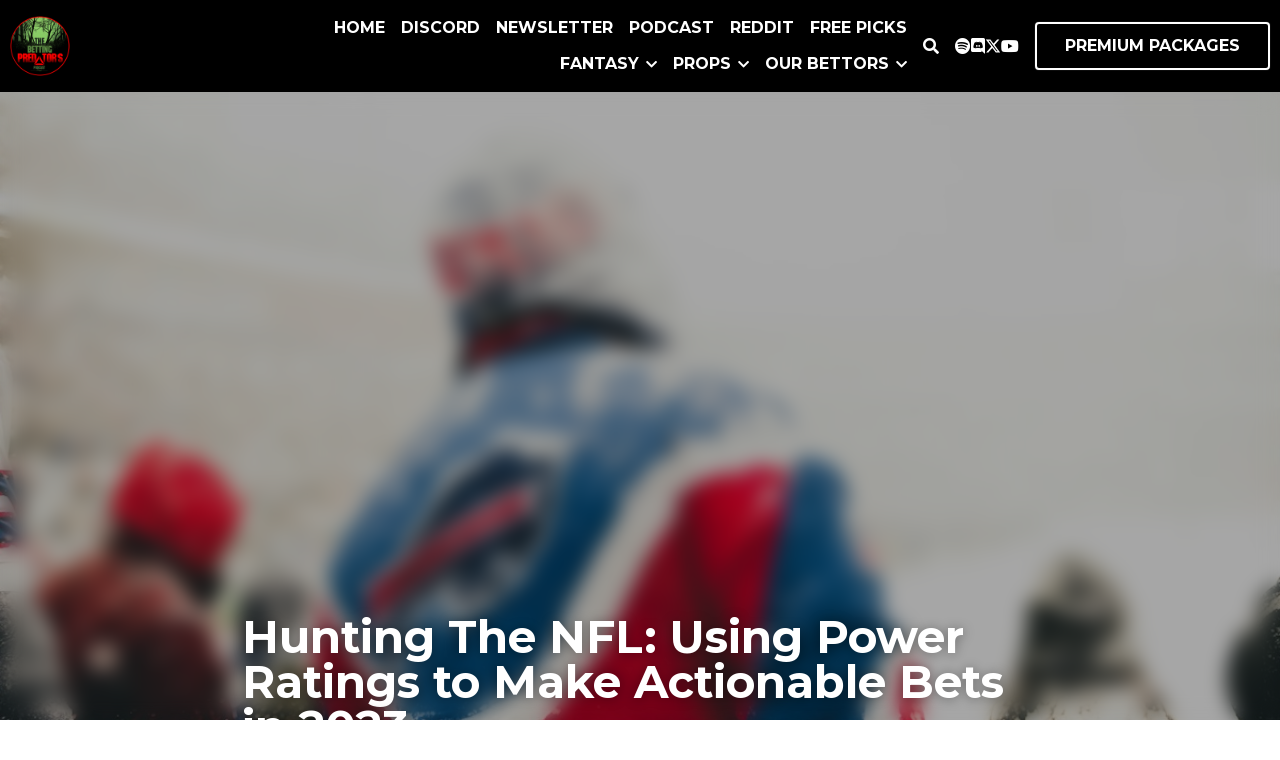

--- FILE ---
content_type: text/html; charset=utf-8
request_url: https://www.bettingpredators.com/blog/hunting-the-nfl-using-power-ratings-to-make-actionable-bets-in-2023
body_size: 67391
content:
<!-- Powered by Strikingly.com 4 (1) Jan 28, 2026 at 09:46-->
<!DOCTYPE html>
<html itemscope itemtype='http://schema.org/WebPage' lang='en' xmlns:og='http://ogp.me/ns#' xmlns='http://www.w3.org/1999/xhtml'>
<head>
<title>Hunting The NFL: Using Power Ratings to Make Actionable...</title>
<meta content='text/html; charset=UTF-8' http-equiv='Content-Type'>
<meta content='width=device-width,initial-scale=1.0,user-scalable=yes,minimum-scale=1.0,maximum-scale=3.0' id='viewport' name='viewport'>
<meta content='NFL POWER RATINGS PRIMER Most successful sports handicappers use a quantitative standard for assessing the game.In order to do that, it is imperative to use power ratings, also kno' name='description'>
<meta content='article' property='og:type'>
<meta content='Hunting The NFL: Using Power Ratings to Make Actionable Bets in 2023' property='og:title'>
<meta content='https://www.bettingpredators.com/blog/hunting-the-nfl-using-power-ratings-to-make-actionable-bets-in-2023' property='og:url'>
<meta content='https://images.unsplash.com/photo-1596519320360-c2bdc3db994b?ixlib=rb-4.0.3&amp;q=85&amp;fm=jpg&amp;crop=entropy&amp;cs=srgb&amp;h=9000&amp;w=1200&amp;fit=clip&amp;fm=jpg' property='og:image'>
<meta content='Hunting The NFL: Using Power Ratings to Make Actionable Bets in 2023' property='og:site_name'>
<meta content='NFL POWER RATINGS PRIMER Most successful sports handicappers use a quantitative standard for assessing the game.In order to do that, it is imperative to use power ratings, also kno' property='og:description'>
<meta content='Hunting The NFL: Using Power Ratings to Make Actionable Bets in 2023' itemprop='name'>
<meta content='NFL POWER RATINGS PRIMER Most successful sports handicappers use a quantitative standard for assessing the game.In order to do that, it is imperative to use power ratings, also kno' itemprop='description'>
<meta content='https://images.unsplash.com/photo-1596519320360-c2bdc3db994b?ixlib=rb-4.0.3&amp;q=85&amp;fm=jpg&amp;crop=entropy&amp;cs=srgb&amp;h=9000&amp;w=1200&amp;fit=clip&amp;fm=jpg' itemprop='image'>
<meta content='summary_large_image' name='twitter:card'>
<meta content='Hunting The NFL: Using Power Ratings to Make Actionable Bets in 2023' name='twitter:title'>
<meta content='NFL POWER RATINGS PRIMER Most successful sports handicappers use a quantitative standard for assessing the game.In order to do that, it is imperative to use power ratings, also kno' name='twitter:description'>
<meta content='https://images.unsplash.com/photo-1596519320360-c2bdc3db994b?ixlib=rb-4.0.3&amp;q=85&amp;fm=jpg&amp;crop=entropy&amp;cs=srgb&amp;h=9000&amp;w=1200&amp;fit=clip&amp;fm=jpg' name='twitter:image'>
<meta name="csrf-param" content="authenticity_token" />
<meta name="csrf-token" content="8IbnoixcgFZv5J1+p8nNxKqBHk716lycmhRhQph9Oblz8E/gf3tSF4ZmRktJnIO3DQDAQnO5WHsODc974C8v3w==" />
<script>
window.$S={};$S.conf={"SUPPORTED_CURRENCY":[{"code":"AED","symbol":"\u062f.\u0625","decimal":".","thousand":",","precision":2,"name":"United Arab Emirates Dirham"},{"code":"AFN","symbol":"\u060b","decimal":".","thousand":",","precision":2,"name":"Afghan afghani"},{"code":"ALL","symbol":"Lek","decimal":",","thousand":".","precision":2,"name":"Albanian lek"},{"code":"AMD","symbol":"\u058f","decimal":",","thousand":".","precision":2,"name":"Armenian dram"},{"code":"ANG","symbol":"\u0192","decimal":",","thousand":".","precision":2,"name":"Netherlands Antillean guilder"},{"code":"AOA","symbol":"Kz","decimal":",","thousand":".","precision":2,"name":"Angolan kwanza"},{"code":"ARS","symbol":"$","decimal":",","thousand":".","precision":2,"name":"Argentine peso"},{"code":"AUD","symbol":"A$","decimal":".","thousand":" ","precision":2,"name":"Australian Dollar"},{"code":"AWG","symbol":"\u0192","decimal":".","thousand":",","precision":2,"name":"Aruban florin"},{"code":"AZN","symbol":"\u20bc","decimal":".","thousand":",","precision":2,"name":"Azerbaijani Manat"},{"code":"BAM","symbol":"KM","decimal":",","thousand":".","precision":2,"name":"Bosnia and Herzegovina convertible mark"},{"code":"BBD","symbol":"$","decimal":".","thousand":",","precision":2,"name":"Barbadian dollar"},{"code":"BDT","symbol":"Tk","decimal":".","thousand":",","precision":2,"name":"Bangladeshi Taka"},{"code":"BGN","symbol":"\u043b\u0432","decimal":",","thousand":".","precision":2,"name":"Bulgarian lev"},{"code":"BHD","symbol":"\u062f.\u0628","decimal":".","thousand":",","precision":3,"name":"Bahraini dinar"},{"code":"BIF","symbol":"FBu","decimal":".","thousand":",","precision":0,"name":"Burundian franc"},{"code":"BMD","symbol":"$","decimal":".","thousand":",","precision":2,"name":"Bermudian dollar"},{"code":"BND","symbol":"$","decimal":".","thousand":",","precision":2,"name":"Brunei dollar"},{"code":"BOB","symbol":"$b","decimal":",","thousand":".","precision":2,"name":"Bolivian boliviano"},{"code":"BRL","symbol":"R$","decimal":",","thousand":".","precision":2,"name":"Brazilian Real","format":"%s %v"},{"code":"BSD","symbol":"$","decimal":".","thousand":",","precision":2,"name":"Bahamian dollar"},{"code":"BTN","symbol":"Nu.","decimal":".","thousand":",","precision":2,"name":"Bhutanese ngultrum"},{"code":"BWP","symbol":"P","decimal":".","thousand":",","precision":2,"name":"Botswana pula"},{"code":"BYN","symbol":"Br","decimal":".","thousand":",","precision":2,"name":"Belarusian ruble"},{"code":"BZD","symbol":"BZ$","decimal":".","thousand":",","precision":2,"name":"Belize dollar"},{"code":"CAD","symbol":"$","decimal":".","thousand":",","precision":2,"name":"Canadian Dollar"},{"code":"CDF","symbol":"FC","decimal":".","thousand":",","precision":2,"name":"Congolese franc"},{"code":"CHF","symbol":"CHF","decimal":".","thousand":"'","precision":2,"name":"Swiss Franc","format":"%s %v"},{"code":"CLP","symbol":"$","decimal":"","thousand":".","precision":0,"name":"Chilean Peso"},{"code":"CNY","symbol":"\u00a5","decimal":".","thousand":",","precision":2,"name":"Chinese Yuan"},{"code":"CRC","symbol":"\u20a1","decimal":",","thousand":".","precision":2,"name":"Costa Rican col\u00f3n"},{"code":"CUP","symbol":"$","decimal":".","thousand":",","precision":2,"name":"Cuban peso"},{"code":"CVE","symbol":"$","decimal":".","thousand":",","precision":2,"name":"Cape Verdean escudo"},{"code":"CZK","symbol":"K\u010d","decimal":",","thousand":".","precision":2,"name":"Czech Koruna","format":"%v %s"},{"code":"DJF","symbol":"Fdj","decimal":".","thousand":",","precision":0,"name":"Djiboutian franc"},{"code":"DKK","symbol":"kr","decimal":".","thousand":",","precision":2,"name":"Danish Krone","format":"%v %s"},{"code":"DOP","symbol":"RD$","decimal":".","thousand":",","precision":2,"name":"Dominican peso"},{"code":"DZD","symbol":"\u062f\u062c","decimal":",","thousand":".","precision":2,"name":"Algerian dinar"},{"code":"EGP","symbol":"E\u00a3","decimal":".","thousand":",","precision":2,"name":"Egyptian pound"},{"code":"ERN","symbol":"Nkf","decimal":".","thousand":",","precision":2,"name":"Eritrean nakfa"},{"code":"ETB","symbol":"Br","decimal":".","thousand":",","precision":2,"name":"Ethiopian birr"},{"code":"EUR","symbol":"\u20ac","decimal":",","thousand":".","precision":2,"name":"Euro","format":"%v %s"},{"code":"FJD","symbol":"$","decimal":".","thousand":",","precision":2,"name":"Fijian dollar"},{"code":"FKP","symbol":"\u00a3","decimal":".","thousand":",","precision":2,"name":"Falkland Islands pound"},{"code":"GBP","symbol":"\u00a3","decimal":".","thousand":",","precision":2,"name":"British Pound"},{"code":"GEL","symbol":"\u10da","decimal":",","thousand":".","precision":2,"name":"Georgian lari"},{"code":"GGP","symbol":"\u00a3","decimal":".","thousand":",","precision":2,"name":"Guernsey pound"},{"code":"GHS","symbol":"GH\u20b5","decimal":".","thousand":",","precision":2,"name":"Ghanaian cedi"},{"code":"GIP","symbol":"\u00a3","decimal":".","thousand":",","precision":2,"name":"Gibraltar pound"},{"code":"GMD","symbol":"D","decimal":".","thousand":",","precision":2,"name":"Gambian dalasi"},{"code":"GNF","symbol":"\u20a3","decimal":".","thousand":",","precision":0,"name":"Guinean franc"},{"code":"GTQ","symbol":"Q","decimal":".","thousand":",","precision":2,"name":"Guatemalan quetzal"},{"code":"GYD","symbol":"G$","decimal":".","thousand":",","precision":2,"name":"Guyanese dollar"},{"code":"HKD","symbol":"HK$","decimal":".","thousand":",","precision":2,"name":"Hong Kong Dollar"},{"code":"HNL","symbol":"L","decimal":".","thousand":",","precision":2,"name":"Honduran lempira"},{"code":"HRK","symbol":"kn","decimal":".","thousand":",","precision":2,"name":"Croatian kuna"},{"code":"HTG","symbol":"G","decimal":".","thousand":",","precision":2,"name":"Haitian gourde"},{"code":"HUF","symbol":"Ft","decimal":"","thousand":",","precision":0,"name":"Hungarian Forint","format":"%v %s"},{"code":"ILS","symbol":"\u20aa","decimal":".","thousand":",","precision":2,"name":"Israeli New Shekel"},{"code":"IMP","symbol":"\u00a3","decimal":".","thousand":",","precision":2,"name":"Isle of Man pound"},{"code":"INR","symbol":"\u20b9","decimal":".","thousand":",","precision":2,"name":"Indian Rupee"},{"code":"IQD","symbol":"\u062f.\u0639","decimal":".","thousand":",","precision":3,"name":"Iraqi dinar"},{"code":"IRR","symbol":"\u062a\u0648\u0645\u0627\u0646","decimal":".","thousand":",","precision":2,"name":"Iranian rial"},{"code":"ISK","symbol":"kr","decimal":",","thousand":".","precision":2,"name":"Icelandic kr\u00f3na"},{"code":"JEP","symbol":"\u00a3","decimal":".","thousand":",","precision":2,"name":"Jersey pound"},{"code":"JMD","symbol":"J$","decimal":".","thousand":",","precision":2,"name":"Jamaican Dollar"},{"code":"JOD","symbol":"JD","decimal":".","thousand":",","precision":3,"name":"Jordanian Dinar"},{"code":"JPY","symbol":"\u00a5","decimal":"","thousand":",","precision":0,"name":"Japanese Yen","format":"%s %v"},{"code":"KES","symbol":"KSh","decimal":".","thousand":",","precision":2,"name":"Kenyan shilling"},{"code":"KGS","symbol":"\u043b\u0432","decimal":",","thousand":".","precision":2,"name":"Kyrgyzstani som"},{"code":"KHR","symbol":"\u17db","decimal":".","thousand":",","precision":2,"name":"Cambodian riel"},{"code":"KMF","symbol":"CF","decimal":".","thousand":",","precision":0,"name":"Comorian franc"},{"code":"KPW","symbol":"\u20a9","decimal":".","thousand":",","precision":2,"name":"North Korean won"},{"code":"KRW","symbol":"\uc6d0","decimal":"","thousand":",","precision":0,"name":"South Korean Won","format":"%v %s"},{"code":"KWD","symbol":"\u062f.\u0643","decimal":".","thousand":",","precision":3,"name":"Kuwait dinar"},{"code":"KYD","symbol":"CI$","decimal":".","thousand":",","precision":2,"name":"Cayman Islands dollar"},{"code":"KZT","symbol":"\u20b8","decimal":",","thousand":".","precision":2,"name":"Kazakhstani tenge"},{"code":"LBP","symbol":"LL","decimal":".","thousand":",","precision":2,"name":"Lebanese pound"},{"code":"LKR","symbol":"\u20a8","decimal":".","thousand":",","precision":2,"name":"Sri Lankan rupee"},{"code":"LRD","symbol":"LR$","decimal":".","thousand":",","precision":2,"name":"Liberian dollar"},{"code":"LSL","symbol":"M","decimal":".","thousand":",","precision":2,"name":"Lesotho loti"},{"code":"LYD","symbol":"LD","decimal":".","thousand":",","precision":3,"name":"Libyan dinar"},{"code":"MAD","symbol":"\u062f.\u0645.","decimal":",","thousand":".","precision":2,"name":"Moroccan dirham"},{"code":"MDL","symbol":"L","decimal":",","thousand":".","precision":2,"name":"Moldovan leu"},{"code":"MGA","symbol":"Ar","decimal":".","thousand":",","precision":0,"name":"Malagasy ariary"},{"code":"MKD","symbol":"\u0434\u0435\u043d","decimal":",","thousand":".","precision":2,"name":"Macedonian denar"},{"code":"MMK","symbol":"Ks","decimal":".","thousand":",","precision":2,"name":"Myanmar kyat"},{"code":"MNT","symbol":"\u20ae","decimal":".","thousand":",","precision":2,"name":"Mongolian tugrik"},{"code":"MOP","symbol":"MOP$","decimal":".","thousand":",","precision":2,"name":"Macanese pataca"},{"code":"MRO","symbol":"UM","decimal":".","thousand":",","precision":2,"name":"Mauritanian Ouguiya"},{"code":"MRU","symbol":"UM","decimal":".","thousand":",","precision":2,"name":"Mauritanian ouguiya"},{"code":"MUR","symbol":"\u20a8","decimal":".","thousand":",","precision":2,"name":"Mauritian rupee"},{"code":"MVR","symbol":"Rf","decimal":".","thousand":",","precision":2,"name":"Maldivian rufiyaa"},{"code":"MWK","symbol":"K","decimal":".","thousand":",","precision":2,"name":"Malawian kwacha"},{"code":"MXN","symbol":"$","decimal":".","thousand":",","precision":2,"name":"Mexican Peso"},{"code":"MYR","symbol":"RM","decimal":".","thousand":",","precision":2,"name":"Malaysian Ringgit"},{"code":"MZN","symbol":"MT","decimal":",","thousand":".","precision":2,"name":"Mozambican metical"},{"code":"NAD","symbol":"N$","decimal":".","thousand":",","precision":2,"name":"Namibian dollar"},{"code":"NGN","symbol":"\u20a6","decimal":".","thousand":",","precision":2,"name":"Nigerian naira"},{"code":"NIO","symbol":"C$","decimal":".","thousand":",","precision":2,"name":"Nicaraguan c\u00f3rdoba"},{"code":"NOK","symbol":"kr","decimal":",","thousand":".","precision":2,"name":"Norwegian Krone","format":"%v %s"},{"code":"NPR","symbol":"\u20a8","decimal":".","thousand":",","precision":2,"name":"Nepalese rupee"},{"code":"NZD","symbol":"$","decimal":".","thousand":",","precision":2,"name":"New Zealand Dollar"},{"code":"OMR","symbol":"\u0631.\u0639.","decimal":".","thousand":",","precision":3,"name":"Omani rial"},{"code":"PAB","symbol":"B\/.","decimal":".","thousand":",","precision":2,"name":"Panamanian balboa"},{"code":"PEN","symbol":"S\/.","decimal":".","thousand":",","precision":2,"name":"Peruvian Sol"},{"code":"PGK","symbol":"K","decimal":".","thousand":",","precision":2,"name":"Papua New Guinean kina"},{"code":"PHP","symbol":"\u20b1","decimal":".","thousand":",","precision":2,"name":"Philippine Peso"},{"code":"PKR","symbol":"\u20a8","decimal":".","thousand":",","precision":2,"name":"Pakistani rupee"},{"code":"PLN","symbol":"z\u0142","decimal":",","thousand":" ","precision":2,"name":"Polish Zloty","format":"%v %s"},{"code":"PYG","symbol":"\u20b2","decimal":",","thousand":".","precision":0,"name":"Paraguayan guaran\u00ed"},{"code":"QAR","symbol":"\u0631.\u0642","decimal":".","thousand":",","precision":2,"name":"Qatari riyal"},{"code":"RON","symbol":"lei","decimal":",","thousand":".","precision":2,"name":"Romanian leu"},{"code":"RSD","symbol":"\u0434\u0438\u043d","decimal":",","thousand":".","precision":2,"name":"Serbian dinar"},{"code":"RUB","symbol":"\u20bd","decimal":",","thousand":".","precision":2,"name":"Russian Ruble","format":"%v %s"},{"code":"RWF","symbol":"FRw","decimal":".","thousand":",","precision":0,"name":"Rwandan franc"},{"code":"SAR","symbol":"\u0631.\u0633","decimal":".","thousand":",","precision":2,"name":"Saudi Arabian riyal"},{"code":"SBD","symbol":"SI$","decimal":".","thousand":",","precision":2,"name":"Solomon Islands dollar"},{"code":"SCR","symbol":"SRe","decimal":".","thousand":",","precision":2,"name":"Seychellois rupee"},{"code":"SDG","symbol":"SDG","decimal":".","thousand":",","precision":2,"name":"Sudanese pound"},{"code":"SEK","symbol":"kr","decimal":".","thousand":" ","precision":2,"name":"Swedish Krona","format":"%v %s"},{"code":"SGD","symbol":"S$","decimal":".","thousand":",","precision":2,"name":"Singapore Dollar"},{"code":"SHP","symbol":"\u00a3","decimal":".","thousand":",","precision":2,"name":"Saint Helena pound"},{"code":"SLL","symbol":"Le","decimal":".","thousand":",","precision":2,"name":"Sierra Leonean leone"},{"code":"SOS","symbol":"S","decimal":".","thousand":",","precision":2,"name":"Somali shilling"},{"code":"SRD","symbol":"$","decimal":",","thousand":".","precision":2,"name":"Surinamese dollar"},{"code":"SSP","symbol":"SS\u00a3","decimal":".","thousand":",","precision":2,"name":"South Sudanese pound"},{"code":"STD","symbol":"Db","decimal":".","thousand":",","precision":2,"name":"Sao Tomean Dobra"},{"code":"STN","symbol":"Db","decimal":".","thousand":",","precision":2,"name":"S\u00e3o Tom\u00e9 and Pr\u00edncipe dobra"},{"code":"SYP","symbol":"LS","decimal":".","thousand":",","precision":2,"name":"Syrian pound"},{"code":"SZL","symbol":"E","decimal":".","thousand":",","precision":2,"name":"Swazi lilangeni"},{"code":"THB","symbol":"\u0e3f","decimal":".","thousand":",","precision":2,"name":"Thai Baht"},{"code":"TJS","symbol":"SM","decimal":".","thousand":",","precision":2,"name":"Tajikistani somoni"},{"code":"TMT","symbol":"T","decimal":".","thousand":",","precision":2,"name":"Turkmenistan manat"},{"code":"TND","symbol":"\u062f.\u062a","decimal":".","thousand":",","precision":3,"name":"Tunisian dinar"},{"code":"TOP","symbol":"T$","decimal":".","thousand":",","precision":2,"name":"Tongan pa\u02bbanga"},{"code":"TRY","symbol":"\u20ba","decimal":".","thousand":",","precision":2,"name":"Turkish lira"},{"code":"TTD","symbol":"TT$","decimal":".","thousand":",","precision":2,"name":"Trinidad and Tobago dollar"},{"code":"TWD","symbol":"NT$","decimal":"","thousand":",","precision":0,"name":"New Taiwan Dollar"},{"code":"TZS","symbol":"Tsh","decimal":".","thousand":",","precision":2,"name":"Tanzanian shilling"},{"code":"UAH","symbol":"\u20b4","decimal":".","thousand":",","precision":2,"name":"Ukrainian hryvnia"},{"code":"UGX","symbol":"USh","decimal":".","thousand":",","precision":2,"name":"Ugandan shilling"},{"code":"USD","symbol":"$","decimal":".","thousand":",","precision":2,"name":"United States Dollar"},{"code":"UYU","symbol":"$U","decimal":",","thousand":".","precision":2,"name":"Uruguayan peso"},{"code":"UZS","symbol":"\u043b\u0432","decimal":",","thousand":".","precision":2,"name":"Uzbekistani so\u02bbm"},{"code":"VES","symbol":"Bs.S.","decimal":".","thousand":",","precision":2,"name":"Venezuelan bol\u00edvar soberano"},{"code":"VUV","symbol":"VT","decimal":".","thousand":",","precision":0,"name":"Vanuatu vatu"},{"code":"WST","symbol":"WS$","decimal":".","thousand":",","precision":2,"name":"Samoan t\u0101l\u0101"},{"code":"XAF","symbol":"FCFA","decimal":".","thousand":",","precision":0,"name":"Central African CFA franc"},{"code":"XCD","symbol":"EC$","decimal":".","thousand":",","precision":2,"name":"East Caribbean dollar"},{"code":"XDR","symbol":"SDR","decimal":".","thousand":"","precision":0,"name":"Special drawing rights"},{"code":"XOF","symbol":"CFA","decimal":".","thousand":",","precision":0,"name":"West African CFA franc"},{"code":"XPF","symbol":"\u20a3","decimal":".","thousand":",","precision":0,"name":"CFP franc"},{"code":"YER","symbol":"\u0631.\u064a","decimal":".","thousand":",","precision":2,"name":"Yemeni rial"},{"code":"ZAR","symbol":"R","decimal":".","thousand":",","precision":2,"name":"South African Rand"},{"code":"ZMW","symbol":"K","decimal":",","thousand":".","precision":2,"name":"Zambian kwacha"},{"code":"IDR","symbol":"Rp ","decimal":"","thousand":".","precision":0,"name":"Indonesian Rupiah"},{"code":"VND","symbol":"\u20ab","decimal":"","thousand":".","precision":0,"name":"Vietnamese Dong","format":"%v%s"},{"code":"LAK","symbol":"\u20ad","decimal":".","thousand":",","precision":2,"name":"Lao kip"},{"code":"COP","symbol":"$","decimal":".","thousand":",","precision":0,"name":"Colombian Peso"}],"keenio_collection":"strikingly_pageviews","keenio_pbs_impression_collection":"strikingly_pbs_impression","keenio_pbs_conversion_collection":"strikingly_pbs_conversion","keenio_pageservice_imageshare_collection":"strikingly_pageservice_imageshare","keenio_page_socialshare_collection":"strikingly_page_socialshare","keenio_page_framing_collection":"strikingly_page_framing","keenio_file_download_collection":"strikingly_file_download","is_google_analytics_enabled":true,"gdpr_compliance_feature":false,"is_strikingly_analytics_enabled":true,"baidu_xzh_json":null,"isBlog":true};$S.globalConf={"premium_apps":["HtmlApp","EcwidApp","MailChimpApp","CeleryApp","LocuApp"],"environment":"production","env":"production","host_suffix":"strikingly.com","asset_url":"https:\/\/static-assets.strikinglycdn.com","support_url":"http:\/\/support.strikingly.com","sxl_font_api_url":"https:\/\/static-fonts-css.strikinglycdn.com","locale":"en","enable_live_chat":true,"s_in_china":false,"browser_locale":null,"is_sxl":false,"is_rtl":false,"google":{"recaptcha_v2_client_key":"6LeRypQbAAAAAGgaIHIak2L7UaH4Mm3iS6Tpp7vY","recaptcha_v2_invisible_client_key":"6LdmtBYdAAAAAJmE1hETf4IHoUqXQaFuJxZPO8tW"},"hcaptcha":{"hcaptcha_checkbox_key":"cd7ccab0-57ca-49aa-98ac-db26473a942a","hcaptcha_invisible_key":"65400c5a-c122-4648-971c-9f7e931cd872"},"user_image_cdn":{"qn":"\/\/user-assets.sxlcdn.com","s":"\/\/custom-images.strikinglycdn.com"},"user_image_private_cdn":{"qn":null},"rollout":{"crm_livechat":true,"google_invisible_recaptcha":true,"enabled_hcaptcha":true,"nav_2021":true,"nav_2021_off":false,"nav_2023":true,"new_blog_layout":true,"pbs_i18n":true},"GROWINGIO_API_KEY":null,"BAIDU_API_KEY":null,"SEGMENTIO_API_KEY":"eb3txa37hi","FACEBOOK_APP_ID":"138736959550286","WECHAT_APP_ID":null,"KEEN_IO_PROJECT_ID":"5317e03605cd66236a000002","KEEN_IO_WRITE_KEY":"[base64]","CLOUDINARY_CLOUD_NAME":"hrscywv4p","CLOUDINARY_PRESET":"oxbxiyxl","BUGSNAG_FE_API_KEY":"","BUGSNAG_FE_JS_RELEASE_STAGE":"production","WEB_PUSH_PUB_KEY":"BDKuVD3CPl9FsdF_P7eYJg1i-siryCIDQRcOhTu2zMMFbNrXaugVggo_7vy5OHPYTVaXkLBWv8PUPdduzaKq8xE="};$S.miniProgramAppType=null;$S.blogPostData={"blogPostMeta":{"id":23110666,"state":"published","pinned":false,"notified":true,"createdAt":"2022-09-01T22:13:33.501-07:00","publishedAt":"2023-05-15T10:41:57.000-07:00","publicUrl":"https:\/\/www.bettingpredators.com\/blog\/hunting-the-nfl-using-power-ratings-to-make-actionable-bets-in-2023","customSlug":null,"editCount":145,"publishedEditCount":133,"mode":"show","role":null,"reviewState":null,"needReview":false,"censorshipResult":null,"reviewUpdatedAt":null,"scheduledPublishAt":null,"scheduledPublishAtUtcTime":null,"scheduledTimeZone":null,"postedToWechat":false,"tags":["Steve Rieder","NFL"],"categories":[{"id":2932,"name":"NFL"},{"id":222296,"name":"Steve Rieder"}],"socialMediaConfig":{"url":"https:\/\/www.bettingpredators.com\/blog\/hunting-the-nfl-using-power-ratings-to-make-actionable-bets-in-2023","title":"Hunting The NFL: Using Power Ratings to Make Actionable Bets in 2023","image":"https:\/\/images.unsplash.com\/photo-1596519320360-c2bdc3db994b?ixlib=rb-4.0.3\u0026q=85\u0026fm=jpg\u0026crop=entropy\u0026cs=srgb\u0026h=9000\u0026w=1200\u0026fit=clip\u0026fm=jpg","description":"NFL POWER RATINGS PRIMER Most successful sports handicappers use a quantitative standard for assessing the game.In order to do that, it is imperative to use power ratings, also known as 'power rankings,' to identify the point differential between opposing teams. By comparing two teams\u2019 power...","fbAppId":"138736959550286"},"nextBlogPostTitle":"How to Win at Sports Betting: A Guide\u00a0to Sustained\u00a0Profitability","nextBlogPostRelativeUrl":"\/blog\/how-to-win-at-sports-betting-a-guide-to-sustained-profitability","nextBlogPostId":24249772,"prevBlogPostTitle":"Using Strength of Schedule Rankings to Project NFL Team Win Totals for 2023","prevBlogPostRelativeUrl":"\/blog\/using-strength-of-schedule-rankings-to-project-nfl-team-win-totals-for-2023","prevBlogPostId":23237196},"pageMeta":{"blogSettings":{"previewLayout":1,"mailchimpCode":null,"hasSubscriptionCode":false,"hasSubscriptionCodeBefore":null,"showMorePostsWith":null,"usedDisqusCommentsBefore":null,"showRss":true,"showMip":null,"enableComments":true,"lastReadCommentsAt":null,"showAmp":null,"reviewNumber":null,"commentsRequireApproval":null,"showSubscriptionForm":true,"showSubscriptionsTab":true,"headerCustomCode":"\u003cstyle\u003e\n#nav-popover-panel .inner-content {\n    background-color: transparent !important;\n}\n\n@media (min-width: 993px) {\n.s-blog-header .s-blog-header-inner.s-bg-image.s-bg-light-text.s-bg-overlay, .s-blog .s-blog-header .s-blog-header-inner.s-bg-light-text {\n    height: 101vh;\n}}\n.s-blog-nav div#nav-dropdown-panel ul {\n    background: #000 !important;\n}\n.s-blog-nav div#nav-dropdown-panel ul li a span {\n    color: #FFF !important;\n}\n.s-blog-nav div#nav-dropdown-panel ul a:hover {\n   background: #696868ad !important;\n}\n.s-blog-nav div#nav-dropdown-panel ul li {\n   border-bottom: 1px solid #FFF !important;\n}\n\u003c\/style\u003e\n","footerCustomCode":"","shortcuts":[],"shortcutsOrder":{},"banner":[],"previewNumber":null,"wechatMomentEnabled":null,"category_order":{},"showNav":true,"hideNewBlogTips":true,"positiveOrder":true},"isPro":true,"isV4":true,"forcedLocale":"en","userId":5124565,"membership":"pro","theme":{"id":59,"css_file":"themes/s5-theme/main","color_list":"","created_at":"2017-12-17T18:25:54.886-08:00","updated_at":"2018-04-10T19:58:57.731-07:00","display_name":"S5 Theme","default_slide_list":"","navbar_file":"s5-theme/navbar","footer_file":null,"name":"s5-theme","thumb_image":null,"use_background_image":false,"demo_page_id":null,"type_mask":1,"data_page_id":null,"is_new":false,"priority":0,"header_file":null,"data":"{\"menu\":{\"type\":\"Menu\",\"components\":{\"logo\":{\"type\":\"Image\",\"image_type\":\"small\",\"url\":\"/images/defaults/default_logo.png\"},\"title\":{\"type\":\"RichText\",\"value\":\"Title Text\",\"text_type\":\"title\"}}}}","name_with_v4_fallback":"s5-theme"},"permalink":"bettingpredators","subscriptionPlan":"pro_monthly","subscriptionPeriod":"monthly","isOnTrial":false,"customColors":{"type":"CustomColors","id":"f_d35970ff-fab0-4cef-a27f-e8b4bf8cae86","defaultValue":null,"active":true,"highlight1":"#f1240f","highlight2":"#000000"},"animations":{"type":"Animations","id":"f_1e864d09-1899-4c92-98b3-d7c80ca2377e","defaultValue":null,"page_scroll":"slide_in","background":"parallax","image_link_hover":"zoom_in"},"s5Theme":{"type":"Theme","id":"f_247e5d2c-d437-4993-a487-1c633cb2e339","defaultValue":null,"version":"11","nav":{"type":"NavTheme","id":"f_a7eefaef-c78a-4fe1-925d-f515062961c4","defaultValue":null,"name":"topBar","layout":"a","padding":"small","sidebarWidth":"medium","topContentWidth":"full","horizontalContentAlignment":"center","verticalContentAlignment":"middle","fontSize":"medium","backgroundColor1":"#000000","highlightColor":"#f1240f","presetColorName":"blackMinimal","itemColor":"#ffffff","itemSpacing":"compact","dropShadow":"no","socialMediaListType":"link","isTransparent":false,"isSticky":true,"showSocialMedia":true,"highlight":{"blockBackgroundColor":null,"blockTextColor":null,"blockBackgroundColorSettings":{"id":"e4d2311e-7519-4474-9101-9cc3a4bba03b","default":"#911608","preIndex":null,"type":"custom"},"blockTextColorSettings":{"id":"e746d98b-d3ee-4285-af72-724d690ae299","default":"#ffffff","preIndex":null,"type":"custom"},"blockShape":"square","textColor":null,"textColorSettings":{"id":"60af4f08-7f72-4318-ace7-e679cbedc936","default":"#f77c6e","preIndex":null,"type":"custom"},"type":"underline","id":"f_fe75e388-6891-46ef-9b7e-9b4799ee38e1"},"border":{"enable":false,"borderColor":"#000","position":"bottom","thickness":"small","borderColorSettings":{"preIndex":null,"type":"custom","default":"#ffffff","id":"f_73817e7a-4984-45d4-8a58-747029111691"}},"layoutsVersionStatus":{"a":{"status":"done","from":"v1","to":"v2","currentVersion":"v2"},"b":{"status":"done","from":"v1","to":"v2","currentVersion":"v2"},"g":{"status":"done","from":"v1","to":"v2","currentVersion":"v2"}},"socialMedia":[{"type":"SocialMediaItem","id":"3f9e82e0-0ae7-11ee-9a05-b1f3972c871c","url":"https:\/\/open.spotify.com\/show\/0FsrwOkQHOH9fo0Gvq2lHx?si=2f54138127cd4f53","className":"fab fa-spotify","show_button":true},{"type":"SocialMediaItem","id":"d920f0e0-0ae4-11ee-aa4e-e51b616225ac","url":"https:\/\/discord.gg\/DBkD3PV56q","className":"fab fa-discord","show_button":true},{"type":"Twitter","id":"f_e8320e12-5d97-4dfb-aa30-e352e1a312f6","defaultValue":false,"url":"https:\/\/twitter.com\/betpredators","link_url":null,"share_text":null,"className":"fab fa-twitter","show_button":true},{"type":"SocialMediaItem","id":"ba9c97f0-0ae4-11ee-aa4e-e51b616225ac","url":"https:\/\/www.youtube.com\/@bettingpredators1077","className":"fab fa-youtube","show_button":true}],"socialMediaButtonList":[{"type":"Facebook","id":"8b959e48-e46d-11ed-ada6-033f5131b899","url":"","link_url":"","share_text":"","show_button":false},{"type":"Twitter","id":"8b959e49-e46d-11ed-ada6-033f5131b899","url":"","link_url":"","share_text":"","show_button":false},{"type":"LinkedIn","id":"8b959e4a-e46d-11ed-ada6-033f5131b899","url":"","link_url":"","share_text":"","show_button":false},{"type":"Pinterest","id":"8b959e4b-e46d-11ed-ada6-033f5131b899","url":"","link_url":"","share_text":"","show_button":false}],"socialMediaContactList":[{"type":"SocialMediaPhone","id":"ae9f0e96-0ad7-11ee-aa4e-e51b616225ac","defaultValue":"","className":"fas fa-phone-alt"},{"type":"SocialMediaEmail","id":"ae9f0e97-0ad7-11ee-aa4e-e51b616225ac","defaultValue":"","className":"fas fa-envelope"}],"backgroundColorSettings":{"id":"ba702b18-0411-45f1-96db-943221da876e","default":"#000000","preIndex":null,"type":"default"},"highlightColorSettings":{"id":"662e1bc6-2920-4827-8ac3-75296f86cef6","default":"#f77c6e","preIndex":null,"type":"custom"},"itemColorSettings":{"id":"5f705258-018d-43b2-9da2-ede72cf8dd5f","default":"#ffffff","preIndex":null,"type":"default"}},"section":{"type":"SectionTheme","id":"f_4fc6197e-5182-4a82-a157-ca9ae223252b","defaultValue":null,"padding":"normal","contentWidth":"normal","contentAlignment":"center","baseFontSize":null,"titleFontSize":null,"subtitleFontSize":null,"itemTitleFontSize":null,"itemSubtitleFontSize":null,"textHighlightColor":"#667788","baseColor":"","titleColor":"","subtitleColor":"#f1240f","itemTitleColor":"","itemSubtitleColor":"#f1240f","textHighlightSelection":{"type":"TextHighlightSelection","id":"f_3eb95297-3837-4734-b37d-9ff518043380","defaultValue":null,"title":false,"subtitle":true,"itemTitle":true,"itemSubtitle":true},"base":{"preIndex":null,"type":"default","default":"#50555c","id":"f_3c6a3fe9-9a3d-4572-8126-edb0715349ab"},"title":{"preIndex":null,"type":"default","default":"#1D2023","id":"f_b80f76cc-c53a-491a-9533-e1fe7a991dea"},"subtitle":{"preIndex":null,"type":"default","default":"#f1240f","id":"f_2698b4b8-ea77-4b9e-86c2-1ea7163f9323"},"itemTitle":{"preIndex":null,"type":"default","default":"#1D2023","id":"f_aadce087-1eb5-4fd2-a8c7-9c5c6edd8797"},"itemSubtitle":{"preIndex":null,"type":"default","default":"#f1240f","id":"f_a8f4dc68-2889-4975-a8bc-37da48ea66b6"}},"firstSection":{"type":"FirstSectionTheme","id":"f_db90f220-e55e-4a61-8251-f8e855dc7278","defaultValue":null,"height":"full","shape":"slant"},"button":{"type":"ButtonTheme","id":"f_78383a89-ed4d-4cda-9d68-f5c72825706d","defaultValue":null,"backgroundColor":"#f1240f","shape":"rounded","fill":"ghost","backgroundSettings":{"preIndex":null,"type":"default","default":"#f1240f","id":"f_d48cc32e-7568-434e-89a6-ead00ef96816"}}},"id":13807116,"headingFont":"titillium web","titleFont":"titillium web","bodyFont":"titillium web","usedWebFontsNormalized":"Titillium+Web:300,700,300italic,700italic|Montserrat:400,700","showAmp":null,"subscribersCount":113,"templateVariation":"","showStrikinglyLogo":false,"multiPage":true,"sectionLayout":"three-landscape-none-none","siteName":"Betting Predators: Best Bets, Player Props \u0026 Fantasy Football","siteRollouts":{"custom_code":true,"pro_sections":true,"pro_apps":true,"new_settings_dialog_feature":true,"google_analytics":true,"strikingly_analytics":true,"popup":false,"sections_name_sync":true,"custom_form":false,"popup_trial":false,"membership_feature":true,"custom_ads":true},"pageCustomDomain":"www.bettingpredators.com","pagePublicUrl":"https:\/\/www.bettingpredators.com\/","googleAnalyticsTracker":"G-JH44EMEN1X","googleAnalyticsType":"ga4","facebookPixelId":"","gaTrackingId":"UA-25124444-6","errorceptionKey":"\"518ac810441fb4b7180002fa\"","keenioProjectId":"5317e03605cd66236a000002","keenioWriteKey":"[base64]","wechatMpAccountId":null,"blogSubscriptionUrl":"\/show_iframe_component\/4321351","chatSettings":{"enable":false,"greetingMessage":"Hi there, welcome to the Betting Predators website! Let us know if you have any questions, or if there's anything we can help with.","awayMessage":"Sorry! The Betting Predators are helping someone else at the moment, or you've reached us during out-of-office hours. Please enter your questions below, and a member of our team will get back to you as soon as possible. Thank you.","agentName":"The Betting Predators Team","agentTitle":"","agentProfilePictureUrl":"https:\/\/user-images.strikinglycdn.com\/res\/hrscywv4p\/image\/upload\/c_limit,fl_lossy,h_630,w_1200,f_auto,q_auto\/2745605\/223778_192595.png","enableDesktopNotifications":null,"colorTheme":"#f1240f","autoPopup":0,"hasUploadAvatar":false,"emailOption":0,"showStrikinglyLogo":true,"requiredFields":["email"],"enableGoogleAdsConversionTracking":null,"googleAdsConversionName":null,"enableRecaptcha":false,"blockDisposableEmails":false},"user":{"membership":"pro","subscriptionPlan":"pro_monthly","subscriptionPeriod":"monthly","isOnTrial":false,"id":5124565,"enableDesktopNotifications":null,"canUseLiveChat":false},"enableSiteSearch":true,"siteMode":"show","membershipSettings":{"isMembershipUsed":true,"isLoginShownInNavBar":false,"canRegister":true,"memberLimitReached":true},"membershipFeatureActive":true,"mobileActions":{"phone":null,"sms":null,"location":null,"email":null,"version":"v2","actions":[{"type":"home","icon":"entypo-home","name":"Home"},{"type":"blog","icon":"fa fa-list-ul","name":"Articles"},{"type":"url","icon":"entypo-forward","target":"https:\/\/www.bettingpredators.com\/premium-picks","name":"Subscribe"},{"type":"email","icon":"entypo-mail","target":"bettingpredators@gmail.com","name":"Contact"}]},"ecommerceSettings":{"displayTax":true,"registration":"no_registration","postOrderRedirection":{"type":"external","pageId":null,"sectionId":null,"url":"https:\/\/discord.gg\/kKGUvAhzBX","openInNewTab":true}},"ecommerce":{"sellerWechatAppId":null,"hasSetPaymentAccount":true},"showNav":true,"hideNewBlogTips":true,"connectedSites":[],"enableFixedTextColor":true,"enableFixedTextColorRemaining":true,"enableFixedTextColorHasBgColor":true,"enableFixedGallerySectionRtlStyle":true,"enableFixedNavHorizontalAlign":true,"enableUsedMobileNewBreakpoint":true,"enableSectionSmartBinding":true,"enableFixedSectionContentStyle20251020":true,"enableNewLumaVersion":true,"enableFixedNavSpecialLogicColor":true},"content":{"type":"Blog.BlogData","id":"f_8129c530-59c9-471b-84da-1b433f00302b","showComments":true,"header":{"type":"Blog.Header","id":"f_a71c0807-664a-484f-9af9-786c4008f342","title":{"type":"Blog.Text","id":"f_d074483d-da0f-4e82-86ed-6f6648b39c04","defaultValue":false,"value":"\u003cp\u003e\u003cstrong\u003eHunting The NFL: Using Power Ratings to Make Actionable Bets in 2023\u003c\/strong\u003e\u003c\/p\u003e","version":1},"subTitle":{"type":"Blog.Text","id":"f_e7c51401-e573-49bf-b245-94b9e16d0f54","value":""},"backgroundImage":{"type":"Blog.BackgroundImage","id":"f_56417344-e54d-4e90-b1b3-2698e6a28a98","defaultValue":false,"url":"!","textColor":"overlay","sizing":"cover","userClassName":"","videoHtml":"","storageKey":"https:\/\/images.unsplash.com\/photo-1596519320360-c2bdc3db994b?ixlib=rb-4.0.3\u0026q=85\u0026fm=jpg\u0026crop=entropy\u0026cs=srgb","storage":"un","h":null,"w":null,"s":null,"useImage":true,"focus":null}},"footer":{"type":"Blog.Footer","id":"f_18f8b716-0794-40b8-bab7-27cd965e9b88","comment":{"type":"Blog.Comment","id":"f_27264ab2-2a96-4209-ab81-087c86745e98","shortName":""},"shareButtons":{"type":"Blog.ShareButtons","id":"f_a58e527d-8b9b-42c4-82b7-70959e4b8cea","defaultValue":false,"list_type":"link","button_list":[{"type":"Facebook","id":"f_8bf07d14-256b-49d3-b61d-6018ee8a9bd7","url":"","show_button":true},{"type":"LinkedIn","id":"f_2b7bf2f1-8979-44b9-aef8-1409e5ef81e2","url":"","show_button":true},{"type":"Twitter","id":"f_bf4e18e9-2d87-4d8b-b9ef-9c326560847b","url":"","show_button":true},{"type":"Pinterest","id":"f_50945bfb-1e78-42a5-9d37-2d076350390a","url":"","show_button":false}]}},"sections":[{"type":"Blog.Section","id":"f_7d818276-ab5a-4dbf-95c7-0b5295f037bb","defaultValue":null,"component":{"type":"RichText","id":"f_aef217b3-a75a-4e2a-9f17-696ef44058ed","defaultValue":false,"value":"\u003cp\u003e\u003cu\u003e\u003cstrong\u003eNFL POWER RATINGS PRIMER\u003c\/strong\u003e\u003c\/u\u003e\u003c\/p\u003e","backupValue":null,"version":1}},{"type":"Blog.Section","id":"f_29062cbe-9c9f-42c4-aa2e-bb350eb79063","defaultValue":null,"component":{"type":"RichText","id":"f_d9e446cd-756c-4b60-9b93-6261da28ca95","defaultValue":null,"value":"\u003cp\u003eMost successful sports handicappers use a quantitative standard for assessing the game.\u003c\/p\u003e\u003cp\u003eIn order to do that, it is imperative to use power ratings, also known as 'power rankings,' to identify the point differential between opposing teams. By comparing two teams\u2019 power ratings and accounting for home field advantage, the bettor can objectively determine what the point spread should be and take advantage of any difference in the actual line.\u003c\/p\u003e","backupValue":null,"version":null}},{"type":"Blog.Section","id":"f_c25c5eb7-0d4a-4ed2-bb12-d76564e7b74a","defaultValue":null,"component":{"type":"RichText","id":"f_ce187a51-0ebf-4d11-8056-3d2051c333de","defaultValue":false,"value":"\u003cp\u003eEarly in the year, especially heading into Week 1, power ratings have to account for team\u2019s retirements, player acquisitions and departures, coaching changes, injuries, etc. without much evidence to create their opinion. How the new pieces fit together in practice are largely told via the beat writers\u2019 Twitter accounts.\u003c\/p\u003e\u003cp\u003eWhat makes things even more convoluted is that most practices are closed off to the public and many even for the reporters themselves. Listening to a coach\u2019s press conference can often shed some light on how a team or player is doing, sure, but how much of that information can be attributed to the truth versus the proverbial coach\u2019s speak? As the year progresses, power ratings become more reliable because there are more data points to fine-tune a team\u2019s rating. This is why we're now at ground zero. Regardless of the difficulty to create, having power ratings is a must to properly handicap the NFL. Below is the first edition of our Betting Predators 2022 NFL Power Ratings. To create the power rated line, take the difference between each team and factor in home field advantage. It is important to remember that power ratings are fluid and should just be the starting point of a handicap when considering a bet. It is also important to note, at this point in the year, power ratings can be extremely temperamental. If a player gets injured, signed, traded, or cut, it can have far reaching implications. Look no further than the Deshaun Watson situation. If Deshaun does not get suspended for Week 1, the Browns power ratings will go through the roof. There are other players that are considering sitting out because of contract negotiations, cluster injuries to position groups, or disappointing\/breakout preseason performances.\u003c\/p\u003e","backupValue":null,"version":1}},{"type":"Blog.Section","id":"f_234e3506-297c-4a3d-9927-080424849022","defaultValue":null,"component":{"type":"Separator","id":"f_6018aeb6-f0e5-476d-89c0-b3552246aa5a","defaultValue":null,"value":null}},{"type":"Blog.Section","id":"f_c3a4363a-2c22-4f69-acb5-bdd1602ab18a","defaultValue":null,"component":{"type":"RichText","id":"f_6831b955-7791-45ea-958c-5c27c5536877","defaultValue":false,"value":"\u003cp\u003e\u003cu\u003e\u003cstrong\u003ePOWER RATINGS \u0026amp; THE FUTURE MARKET\u003c\/strong\u003e\u003c\/u\u003e\u003c\/p\u003e","backupValue":null,"version":1}},{"type":"Blog.Section","id":"f_334deb57-f195-43a9-b2eb-2e2398bb8129","defaultValue":null,"component":{"type":"RichText","id":"f_b85b4e2f-0283-49b0-969a-03bdb4853758","defaultValue":false,"value":"\u003cp\u003eWhen examining the futures market, you can leverage your Power Ratings to determine win percentage. Below you will see what my power ratings give each team based upon every power rated line for their regular season schedule (PR Win Total). Unabated has an NFL Season Simulator feature that allows you to run 10,000 simulations based on your power ratings. Included in the simulation is HFA, QB injury percentage, and the value of the starting quarterback over the backup. I have added their projected win percentage, as well (UNABATED). After averaging the Power Rated Win Total and the Unabated Win Total (AVG W TOTAL), I compared it to the BetOnline market price and highlighted the differences in the final column (DIFFERENCE). Teams highlighted in red show a negative discrepancy, while green identifies where I am above market. Without fail, the sportsbooks inflate team win totals each and every year. According to the chart below, the market is higher on 22 of the 32 NFL teams than I was in 2021, for example.\u003c\/p\u003e","backupValue":null,"version":1}},{"type":"Blog.Section","id":"f_a45582fc-e123-48e8-be92-a655a04fea1d","defaultValue":null,"component":{"type":"Image","id":"f_dcd9a2ea-ce77-4aab-848f-6f1ab7116168","defaultValue":null,"link_url":"","thumb_url":"!","url":"!","caption":"","description":"","storageKey":"4347369\/19458_688323","storage":"s","storagePrefix":null,"format":"png","h":430,"w":629,"s":189070,"new_target":true,"focus":null}},{"type":"Blog.Section","id":"f_57570166-8719-4a0c-92b8-065b97445e43","defaultValue":null,"component":{"type":"Image","id":"f_f1a050d2-b3dc-48de-8134-c8a989093497","defaultValue":null,"link_url":"","thumb_url":"!","url":"!","caption":"","description":"","storageKey":"4347369\/778828_149855","storage":"s","storagePrefix":null,"format":"png","h":395,"w":628,"s":156525,"new_target":true,"focus":null}},{"type":"Blog.Section","id":"f_9c2d88da-5a4f-45cb-bfc4-e3b146e6e260","defaultValue":null,"component":{"type":"Separator","id":"f_522bbf73-5f64-4c4c-a440-0b1b2919f051","defaultValue":null,"value":null}},{"type":"Blog.Section","id":"f_e5d643ba-a32a-40cc-bb37-0c78aac2a1eb","defaultValue":null,"component":{"type":"RichText","id":"f_c5a7b6d3-09ac-466e-8d22-90fae3e261e7","defaultValue":false,"value":"\u003cp\u003ePower ratings adjust quite quickly during the regular season. With only Tuesday and Wednesday free of football, sports bettors need to update team\u2019s valuations on the fly. Conversely, in the offseason, there is plenty of time to dissect every minutia of a football team. Football centric handicappers have ample opportunity to do just that. Sharps tweak their power ratings weekly, if not daily, during the summer. When the lines post for Week 1, they are ready to attack. There have already been major week 1 line moves for games that are still over a month away. For instance, Carolina was +4.5 week 1. In anticipation of an inevitable Deshaun Watson suspension, many sharp bettors pounded +3 or better. With the current line of Carolina +1, these bettors were rewarded for their early action. If you missed out on the early flurry of action, it doesn\u2019t mean you are out of luck. However, the closer we get to Week 1, the tighter the lines become. With that in mind, let's take a look at the NFL Week 1 Power Rating discrepancies below. As a reminder, check out my weekly betting content throughout each NFL regular season, where I highlight the discrepancies between my power ratings and the sports book's lines, and where I see value. Here's an example from previous seasons to show a simple visual of how we examine each set of market data:\u003c\/p\u003e","backupValue":null,"version":1}},{"type":"Blog.Section","id":"f_75540947-611b-41eb-bc57-35af476c7de1","defaultValue":null,"component":{"type":"Image","id":"f_10689c6c-08b8-4106-b70e-4278b13b2097","defaultValue":null,"link_url":"","thumb_url":"!","url":"!","caption":"","description":"","storageKey":"4347369\/955417_635072","storage":"s","storagePrefix":null,"format":"png","h":225,"w":500,"s":72251,"new_target":true,"focus":null}},{"type":"Blog.Section","id":"f_bfdb560b-7890-49dc-98ce-48ef20d31be6","defaultValue":null,"component":{"type":"Image","id":"f_f1cfa1c7-3411-4795-9dbf-b56fbceeb85f","defaultValue":null,"link_url":"","thumb_url":"!","url":"!","caption":"","description":"","storageKey":"4347369\/625161_464889","storage":"s","storagePrefix":null,"format":"png","h":198,"w":500,"s":48830,"new_target":true,"focus":null}},{"type":"Blog.Section","id":"f_021e05d8-ee80-4779-b36c-cf54fe0f8b90","defaultValue":null,"component":{"type":"Separator","id":"f_f3679a5f-a4f1-44cd-97f5-48ae49b8d95d","defaultValue":null,"value":null}},{"type":"Blog.Section","id":"f_712606b6-5c0d-4ef9-9cf1-103f08a83d4f","defaultValue":null,"component":{"type":"RichText","id":"f_ce7cb34b-4269-4879-bdbb-b60fa1fda2e9","defaultValue":false,"value":"\u003cp\u003eComparing power ratings between years can be a healthy exercise for a variety of reasons. Most importantly, it allows us to quantify positive and negative change during the offseason. It is important to note that there are a plethora of factors that can substantially impact a team\u2019s power rating, particularly at the end of the regular season. Perhaps none more damning than the Week 18 New York Giants, a team that finds themselves to have the greatest gain from a few seasons ago. Although the Giants still find themselves considerably below average this season, their increase is based upon last season\u2019s unmitigated disaster. Between a bevy of injuries, embarrassing coaching\/play-calling, and a mismanaged roster, by end of the season the Giants had all but surrendered the season, going as far as calling quarterback sneaks on 2nd and 3rd and long. In the offseason, the Giants fired nearly everyone and hired a pair of former Buffalo Bills personnel to stop the bleeding. With GM Joe Schoen and head coach Brian Dabol running the show, there is optimism in East Rutherford. But their rise in the rankings should be viewed more as an indictment on last year\u2019s team more than an indication on this year\u2019s.\u003c\/p\u003e","backupValue":null,"version":1}},{"type":"Blog.Section","id":"f_058afb9b-5ea0-477d-90ae-5e159ef0e36a","defaultValue":null,"component":{"type":"Image","id":"f_5423fa93-3e82-4fe9-9cb0-9c7c43f58ae9","defaultValue":null,"link_url":"","thumb_url":"!","url":"!","caption":"","description":"","storageKey":"4347369\/595064_603147","storage":"s","storagePrefix":null,"format":"png","h":423,"w":518,"s":124048,"new_target":true,"focus":null}},{"type":"Blog.Section","id":"f_79cf4dc7-2ea2-4355-967f-a28a4d56b03f","defaultValue":null,"component":{"type":"Image","id":"f_285c5060-ce5a-4496-9315-15408a83d071","defaultValue":null,"link_url":"","thumb_url":"!","url":"!","caption":"","description":"","storageKey":"4347369\/412717_762005","storage":"s","storagePrefix":null,"format":"png","h":395,"w":519,"s":94248,"new_target":true,"focus":null}},{"type":"Blog.Section","id":"f_18fa9999-75ab-47a5-b0ae-9c6fe4f25292","defaultValue":null,"component":{"type":"RichText","id":"f_744d7b62-82d5-49f2-9f58-65a00851f063","defaultValue":null,"value":"\u003cp\u003e\u003cem\u003e\u003cstrong\u003eBy Steve Rieder\u003c\/strong\u003e\u003c\/em\u003e\u003c\/p\u003e\u003cp\u003e\u003cem\u003e\u003cstrong\u003e@AvoidTheVig\u003c\/strong\u003e\u003c\/em\u003e\u003c\/p\u003e","backupValue":null,"version":null}},{"type":"Blog.Section","id":"f_f9bf6434-142e-4895-8253-77385a9aad59","defaultValue":null,"component":{"type":"RichText","id":"f_89f4e864-0abd-4cb7-9c41-1857ecb2b741","defaultValue":null,"value":"\u003cp style=\"text-align: center;\"\u003e\u003cem\u003eWant to have direct access to our network of Betting Predators handicappers? Sign up for our \u003ca target=\"_blank\" href=\"https:\/\/discord.gg\/xvDyaDYr8T\"\u003e\u003cu\u003e\u003cstrong\u003eFREE Discord channel\u003c\/strong\u003e\u003c\/u\u003e\u003c\/a\u003e to get 24\/7 direct access to our handicapping team, as well as our community of sharp bettors\u003c\/em\u003e\u003c\/p\u003e","backupValue":null,"version":null}},{"type":"Blog.Section","id":"f_017ed1db-85a1-4de9-89f8-aff470c542a8","defaultValue":null,"component":{"type":"RichText","id":"f_02f6ffb5-ece0-4e72-8e17-72c9496e3922","defaultValue":null,"value":"\u003cp style=\"text-align: center;\"\u003e\u003cem\u003eWant an easy to find all of our Betting Predators content in one place? Sign up for our \u003cu\u003e\u003cstrong\u003e\u003ca target=\"_blank\" href=\"https:\/\/open.substack.com\/pub\/bettingpredators\/p\/the-betting-predators-nfl-newsletter-f25?utm_campaign=post\u0026amp;utm_medium=email\"\u003efree newsletter\u003c\/a\u003e\u003c\/strong\u003e\u003c\/u\u003e, Substack and receive a weekly roundup on everything we've published (FREE + PREMIUM), and all that we're up to throughout the week. We promise we'll never give your email address out for advertising purposes.\u003c\/em\u003e\u003c\/p\u003e","backupValue":null,"version":null}}]},"settings":{"hideBlogDate":null},"pageMode":null,"pageData":{"type":"Site","id":"f_0559dc67-3ae4-465f-960a-af777dad5d84","defaultValue":null,"horizontal":false,"fixedSocialMedia":false,"new_page":true,"showMobileNav":true,"showCookieNotification":false,"useSectionDefaultFormat":true,"useSectionImprovementsPart1":true,"showTermsAndConditions":false,"showPrivacyPolicy":false,"activateGDPRCompliance":false,"multi_pages":true,"live_chat":false,"isFullScreenOnlyOneSection":true,"showNav":true,"showFooter":true,"showStrikinglyLogo":false,"showNavigationButtons":true,"showShoppingCartIcon":false,"showButtons":true,"navFont":"","titleFont":"titillium web","logoFont":"","bodyFont":"titillium web","buttonFont":"titillium web","headingFont":"titillium web","bodyFontWeight":null,"theme":"fresh","templateVariation":"","templatePreset":"blue","termsText":null,"privacyPolicyText":"DISCLAIMER: BETTING PREDATORS DOES NOT TAKE WAGERS OR PLACE WAGERS FOR PEOPLE. WE ARE NOT A GAMBLING WEBSITE, ALTHOUGH WE DO OFFER INFORMATION ABOUT SPORTS BETTING, FANTASY SPORTS AND OTHER SPORTS CONTENT. HAVE A GAMBLING PROBLEM OR ADDICTION? CALL 1-800-GAMBLER.","fontPreset":null,"GDPRHtml":null,"pages":[{"type":"Page","id":"f_24eaa2ea-04d2-4d7a-ae8f-39e2909eb74e","defaultValue":null,"sections":[{"type":"Slide","id":"f_915841fc-f5fc-4adb-a741-a44bac4c401c","defaultValue":null,"template_id":null,"template_name":"blog","template_version":"beta-s6","components":{"slideSettings":{"type":"SlideSettings","id":"f_e6c29613-72e9-4ad7-89d4-86b98297f937","defaultValue":null,"show_nav":true,"show_nav_multi_mode":false,"nameChanged":true,"hidden_section":false,"name":"Articles Section","sync_key":null,"layout_variation":"three-landscape-none-none","display_settings":{"blogNumber":3},"padding":{"top":"normal","bottom":"half"},"layout_config":{"customized":true,"snippetLength":"none","templateName":"B","imageShape":"landscape-4-3","imageAlignment":"left","structure":"grid","textAlignment":"left","imageSize":"s","columns":1}},"background1":{"type":"Background","id":"f_d6c91a16-1293-4b70-8b74-b007c51fba75","defaultValue":false,"url":"https:\/\/uploads.strikinglycdn.com\/static\/backgrounds\/pastel-solids\/49.jpg","textColor":"light","backgroundVariation":"","sizing":"tile","userClassName":null,"linkUrl":null,"linkTarget":null,"videoUrl":"","videoHtml":"","storageKey":null,"storage":null,"format":null,"h":900,"w":160,"s":null,"useImage":true,"noCompression":null,"focus":{},"backgroundColor":null},"text1":{"type":"RichText","id":"f_4fdb5e41-9c7d-40d4-bc49-9cba51fa932c","defaultValue":false,"value":"\u003cdiv class=\"s-rich-text-wrapper\" style=\"display: block; \"\u003e\u003ch1 class=\" #(className) s-text-font-size-over-40 h1Tag s-rich-text-wrapper\" style=\"text-align: left; font-size: 48px;\"\u003e\u003cstrong\u003eFREE FANTASY \u0026amp; \u003c\/strong\u003e\u003cspan class=\"s-text-color-default\"\u003e\u003cstrong\u003eBETTING ANALYSIS\u003c\/strong\u003e\u003c\/span\u003e\u003c\/h1\u003e\u003cp class=\" s-text-color-default #(className) normalPara\" style=\"text-align: left; font-size: 18px;\"\u003e\u003cspan style=\"color: #15bd29;\"\u003e\u003ca style=\"color: #15bd29;\" href=\"https:\/\/www.bettingpredators.com\/premium-picks\" data-type=\"web\" target=\"_blank\"\u003e\u003cstrong\u003e2026 NFL PREMIUM PROPS\/FANTASY CONCIERGE PACKAGES\u003c\/strong\u003e\u003c\/a\u003e\u003c\/span\u003e\u003c\/p\u003e\u003c\/div\u003e","backupValue":"","version":1,"lineAlignment":{"firstLineTextAlign":"left","lastLineTextAlign":"left"},"defaultDataProcessed":true},"text2":{"type":"RichText","id":"f_b59eee54-9ecd-4137-846f-ea3d77aa263b","defaultValue":false,"value":"\u003cp style=\"text-align: left;\"\u003e\u003cspan class=\"s-text-color-white\"\u003e\u003cstrong\u003eRead all betting \u0026amp; fantasy analysis \u003ca target=\"_blank\" href=\"http:\/\/www.bettingpredators.com\/articles\"\u003ehere\u003c\/a\u003e\u003c\/strong\u003e\u003c\/span\u003e\u003c\/p\u003e","backupValue":"","version":1},"blog1":{"type":"BlogCollectionComponent","id":40,"defaultValue":false,"app_instance_id":null,"app_id":null,"category":{"id":"all","name":"All Categories"}}}},{"type":"Slide","id":"f_e9e43b3a-938e-42dd-afee-b4977d1fa98c","defaultValue":true,"template_id":null,"template_name":"ecommerce","template_version":"beta-s6","components":{"slideSettings":{"type":"SlideSettings","id":"f_609c0d10-051f-4951-b84f-e51ec7b47032","defaultValue":true,"show_nav":true,"show_nav_multi_mode":false,"nameChanged":true,"hidden_section":false,"name":"NFL Premium Package","sync_key":null,"layout_variation":"landscape-one","padding":{"top":"normal","bottom":"normal"},"layout_config":{"customized":false,"templateName":"A","imageShape":"auto","disabledProductReview":false,"structure":"rows","textAlignment":"left-align","imageSize":"m","productPerPage":"6","columns":1}},"background1":{"type":"Background","id":"f_aa0f65fa-8b00-4baf-87a1-4d5b9a4f36e2","defaultValue":false,"url":"https:\/\/uploads.strikinglycdn.com\/static\/backgrounds\/pastel-solids\/49.jpg","textColor":"light","backgroundVariation":"","sizing":"tile","userClassName":"","videoUrl":"","videoHtml":"","storageKey":null,"storage":null,"format":null,"h":900,"w":160,"s":null,"useImage":true,"focus":null,"backgroundColor":{"id":"f_67f16274-6c7a-4a47-9910-52725a39af6e","themeColorRangeIndex":4,"type":"highlight1","value":"#300703"}},"text1":{"type":"RichText","id":"f_645d0b2b-a91d-4ab9-8389-1b1b7979bfea","defaultValue":false,"value":"\u003cdiv class=\"s-rich-text-wrapper\" style=\"display: block; \"\u003e\u003ch1 class=\" #(className) h1Tag s-rich-text-wrapper font-size-tag-header-one s-text-font-size-over-40\" style=\"text-align: left; font-size: 48px;\"\u003e\u003cstrong\u003eThe Betting Predators team delivers you the most \u003c\/strong\u003e\u003cspan style=\"color: #15bd29;\"\u003e\u003cstrong\u003eactionable betting analysis,\u003c\/strong\u003e\u003c\/span\u003e\u003cstrong\u003e period. \u003c\/strong\u003e\u003cspan style=\"color: #15bd29;\"\u003e\u003cstrong\u003eAll for less than $1 per day.\u003c\/strong\u003e\u003c\/span\u003e\u003cstrong\u003e \u003c\/strong\u003e\u003c\/h1\u003e\u003c\/div\u003e","backupValue":null,"version":1,"lineAlignment":{"firstLineTextAlign":"left","lastLineTextAlign":"left"},"defaultDataProcessed":true},"text2":{"type":"RichText","id":"f_c27af525-e767-4f86-a42b-136b746509ba","defaultValue":true,"value":"Check out our products.","backupValue":null,"version":null},"ecommerce1":{"type":"EcommerceComponent","id":"f_07110610-84c9-4ea5-b022-182da115d79e","defaultValue":false,"text":null,"category":"159607"}}},{"type":"Slide","id":"f_b3cb0acf-1b35-4520-8c8d-3c02b61517e8","defaultValue":true,"template_thumbnail_height":98.41594666666666,"template_id":null,"template_name":"signup_form","template_version":"","origin_id":"f_7d3a4cf1-bfb1-45b9-96ff-7d706da6cff8","components":{"slideSettings":{"type":"SlideSettings","id":"f_d4ff1813-d46d-4abb-b7df-63dfe439b6c5","defaultValue":true,"show_nav":true,"nameChanged":true,"hidden_section":true,"hidden_mobile_section":true,"name":"FREE DAILY PICK COMING","sync_key":null,"layout_variation":"signup-right","padding":{"top":"normal","bottom":"normal"},"layout_config":{"width":"wide","height":"large","content_align":"center"}}}},{"type":"Slide","id":"f_f691740c-392a-4275-aaa0-0a31444ea27c","defaultValue":true,"template_thumbnail_height":151,"template_id":null,"template_name":"html","origin_id":"f_fa97eddc-6ff6-480e-809f-c0b619961193","components":{"slideSettings":{"type":"SlideSettings","id":"f_60ce2506-1e11-45e7-949c-c6967ae4199b","defaultValue":true,"show_nav":true,"hidden_section":false,"name":"THE BETLIFE\u00a0PODCAST","sync_key":null}}},{"type":"Slide","id":"f_446fe748-90e1-4562-9fdb-c5316d936b55","defaultValue":true,"template_thumbnail_height":151,"template_id":null,"template_name":"html","origin_id":"f_fa97eddc-6ff6-480e-809f-c0b619961193","components":{"slideSettings":{"type":"SlideSettings","id":"f_ee3c7955-2494-4576-addd-b330d4560bed","defaultValue":true,"show_nav":true,"hidden_section":false,"name":"THE BETTING PREDATORS","sync_key":null}}},{"type":"Slide","id":"f_183d50a1-10b1-4211-a502-b26cb806bf45","defaultValue":true,"template_id":null,"template_name":"contact_form","components":{"slideSettings":{"type":"SlideSettings","id":"f_19e63e82-4ee1-49ce-b6b0-57502e791eca","defaultValue":true,"show_nav":true,"nameChanged":true,"hidden_section":false,"name":"Contact Form","sync_key":null,"layout_variation":null,"display_settings":{"hide_form":false,"show_map":false,"show_info":true}}}}],"title":"HOME","description":null,"uid":"dd61e01a-711e-4945-a60b-f6b1d96bba87","path":"\/home","pageTitle":null,"pagePassword":null,"memberOnly":null,"paidMemberOnly":null,"buySpecificProductList":{},"specificTierList":{},"pwdPrompt":null,"autoPath":true,"authorized":true},{"type":"Page","id":"f_42c6eddc-f41e-48f1-8704-e0590bc64513","defaultValue":null,"sections":[{"type":"Slide","id":"f_f7f0687a-7ed5-4e75-85a5-a8bfca5b6a8b","defaultValue":null,"template_id":null,"template_name":"block","template_version":null,"components":{"slideSettings":{"type":"SlideSettings","id":"f_858ac72a-32e7-40c9-bf76-710e9fcdb482","defaultValue":null,"show_nav":true,"show_nav_multi_mode":false,"nameChanged":null,"hidden_section":false,"name":"#RETWEETARMY","sync_key":null,"layout_variation":null,"display_settings":{},"padding":{"top":"half","bottom":"normal"},"layout_config":{}},"background1":{"type":"Background","id":"f_c9821456-b3a0-4d43-b0e1-c347df7a8514","defaultValue":false,"url":"!","textColor":"overlay","backgroundVariation":"","sizing":"tile","userClassName":null,"linkUrl":null,"linkTarget":null,"videoUrl":"","videoHtml":"","storageKey":"409082\/184147_977590","storage":"s","format":"png","h":900,"w":1600,"s":1486709,"useImage":true,"noCompression":null,"focus":{},"backgroundColor":{}},"text1":{"type":"RichText","id":"f_9ac0832e-6e26-4cf6-821f-41b25afe0a4a","defaultValue":false,"value":"\u003cdiv style=\"text-align: left;\"\u003e\u003cstrong\u003e#RETWEETARMY\u003c\/strong\u003e\u003c\/div\u003e","backupValue":"","version":1},"text2":{"type":"RichText","id":"f_d7d4d2e8-0baa-41e9-b68a-5f2d41ae49dc","defaultValue":false,"value":"\u003cdiv style=\"text-align: left;\"\u003e\u003ctable\u003e\u003ctbody\u003e\u003ctr\u003e\u003ctd\u003e\u003cp\u003e\u003cstrong\u003e\u003cspan class=\"#(className)\" style=\"color:#ffffff;\"\u003e@RobWarn89265482\u003c\/span\u003e\u003c\/strong\u003e\u003c\/p\u003e\u003c\/td\u003e\u003c\/tr\u003e\u003ctr\u003e\u003ctd\u003e\u003cp\u003e\u0026nbsp;\u003c\/p\u003e\u003c\/td\u003e\u003c\/tr\u003e\u003ctr\u003e\u003ctd\u003e\u003cp\u003e\u003cstrong\u003e\u003cspan class=\"#(className)\" style=\"color:#ffffff;\"\u003e@slams22\u003c\/span\u003e\u003c\/strong\u003e\u003c\/p\u003e\u003cp\u003e\u0026nbsp;\u003c\/p\u003e\u003c\/td\u003e\u003c\/tr\u003e\u003ctr\u003e\u003ctd\u003e\u003cp\u003e\u003cstrong\u003e\u003cspan class=\"#(className)\" style=\"color:#ffffff;\"\u003e@hoceman\u003c\/span\u003e\u003c\/strong\u003e\u003c\/p\u003e\u003cp\u003e\u0026nbsp;\u003c\/p\u003e\u003c\/td\u003e\u003c\/tr\u003e\u003ctr\u003e\u003ctd\u003e\u003cp\u003e\u003cstrong\u003e\u003cspan class=\"#(className)\" style=\"color:#ffffff;\"\u003e@Mad_Mike_20\u003c\/span\u003e\u003c\/strong\u003e\u003c\/p\u003e\u003cp\u003e\u0026nbsp;\u003c\/p\u003e\u003c\/td\u003e\u003c\/tr\u003e\u003ctr\u003e\u003ctd\u003e\u003cp\u003e\u003cstrong\u003e\u003cspan class=\"#(className)\" style=\"color:#ffffff;\"\u003e@BrockTheChipMan\u003c\/span\u003e\u003c\/strong\u003e\u003c\/p\u003e\u003c\/td\u003e\u003c\/tr\u003e\u003ctr\u003e\u003ctd\u003e\u003cp\u003e\u0026nbsp;\u003c\/p\u003e\u003c\/td\u003e\u003c\/tr\u003e\u003ctr\u003e\u003ctd\u003e\u003cp\u003e\u003cstrong\u003e\u003cspan class=\"#(className)\" style=\"color:#ffffff;\"\u003e@estaub15\u003c\/span\u003e\u003c\/strong\u003e\u003c\/p\u003e\u003c\/td\u003e\u003c\/tr\u003e\u003ctr\u003e\u003ctd\u003e\u003cp\u003e\u0026nbsp;\u003c\/p\u003e\u003c\/td\u003e\u003c\/tr\u003e\u003ctr\u003e\u003ctd\u003e\u003cp\u003e\u003cstrong\u003e\u003cspan class=\"#(className)\" style=\"color:#ffffff;\"\u003e@PackersGambler\u003c\/span\u003e\u003c\/strong\u003e\u003c\/p\u003e\u003c\/td\u003e\u003c\/tr\u003e\u003ctr\u003e\u003ctd\u003e\u003cp\u003e\u0026nbsp;\u003c\/p\u003e\u003c\/td\u003e\u003c\/tr\u003e\u003ctr\u003e\u003ctd\u003e\u003cp\u003e\u003cstrong\u003e\u003cspan class=\"#(className)\" style=\"color:#ffffff;\"\u003e@RedRooster139\u003c\/span\u003e\u003c\/strong\u003e\u003c\/p\u003e\u003c\/td\u003e\u003c\/tr\u003e\u003ctr\u003e\u003ctd\u003e\u003cp\u003e\u0026nbsp;\u003c\/p\u003e\u003c\/td\u003e\u003c\/tr\u003e\u003ctr\u003e\u003ctd\u003e\u003cp\u003e\u003cstrong\u003e\u003cspan class=\"#(className)\" style=\"color:#ffffff;\"\u003e@njzvinay\u003c\/span\u003e\u003c\/strong\u003e\u003c\/p\u003e\u003cp\u003e\u0026nbsp;\u003c\/p\u003e\u003c\/td\u003e\u003c\/tr\u003e\u003ctr\u003e\u003ctd\u003e\u003cp\u003e\u003cstrong\u003e\u003cspan class=\"#(className)\" style=\"color:#ffffff;\"\u003e@ryan08418582\u003c\/span\u003e\u003c\/strong\u003e\u003c\/p\u003e\u003cp\u003e\u0026nbsp;\u003c\/p\u003e\u003c\/td\u003e\u003c\/tr\u003e\u003ctr\u003e\u003ctd\u003e\u003cp\u003e\u003cstrong\u003e\u003cspan class=\"#(className)\" style=\"color:#ffffff;\"\u003e@tank_g_papi\u003c\/span\u003e\u003c\/strong\u003e\u003c\/p\u003e\u003c\/td\u003e\u003c\/tr\u003e\u003ctr\u003e\u003ctd\u003e\u003cp\u003e\u0026nbsp;\u003c\/p\u003e\u003c\/td\u003e\u003c\/tr\u003e\u003ctr\u003e\u003ctd\u003e\u003cp\u003e\u003cstrong\u003e\u003cspan class=\"#(className)\" style=\"color:#ffffff;\"\u003e@csheplan\u003c\/span\u003e\u003c\/strong\u003e\u003c\/p\u003e\u003cp\u003e\u0026nbsp;\u003c\/p\u003e\u003c\/td\u003e\u003c\/tr\u003e\u003ctr\u003e\u003ctd\u003e\u003cp\u003e\u003cstrong\u003e\u003cspan class=\"#(className)\" style=\"color:#ffffff;\"\u003e@TequilONeil\u003c\/span\u003e\u003c\/strong\u003e\u003c\/p\u003e\u003c\/td\u003e\u003c\/tr\u003e\u003ctr\u003e\u003ctd\u003e\u003cp\u003e\u0026nbsp;\u003c\/p\u003e\u003c\/td\u003e\u003c\/tr\u003e\u003ctr\u003e\u003ctd\u003e\u003cp\u003e\u003cstrong\u003e\u003cspan class=\"#(className)\" style=\"color:#ffffff;\"\u003e@StefanPavlov13\u003c\/span\u003e\u003c\/strong\u003e\u003c\/p\u003e\u003c\/td\u003e\u003c\/tr\u003e\u003ctr\u003e\u003ctd\u003e\u003cp\u003e\u0026nbsp;\u003c\/p\u003e\u003c\/td\u003e\u003c\/tr\u003e\u003ctr\u003e\u003ctd\u003e\u003cp\u003e\u003cstrong\u003e\u003cspan class=\"#(className)\" style=\"color:#ffffff;\"\u003e@WitteJacob\u003c\/span\u003e\u003c\/strong\u003e\u003c\/p\u003e\u003c\/td\u003e\u003c\/tr\u003e\u003ctr\u003e\u003ctd\u003e\u003cp\u003e\u0026nbsp;\u003c\/p\u003e\u003c\/td\u003e\u003c\/tr\u003e\u003ctr\u003e\u003ctd\u003e\u003cp\u003e\u003cstrong\u003e\u003cspan class=\"#(className)\" style=\"color:#ffffff;\"\u003e@b2odaj\u003c\/span\u003e\u003c\/strong\u003e\u003c\/p\u003e\u003c\/td\u003e\u003c\/tr\u003e\u003ctr\u003e\u003ctd\u003e\u003cp\u003e\u0026nbsp;\u003c\/p\u003e\u003c\/td\u003e\u003c\/tr\u003e\u003ctr\u003e\u003ctd\u003e\u003cp\u003e\u003cstrong\u003e\u003cspan class=\"#(className)\" style=\"color:#ffffff;\"\u003e@31sroberts\u003c\/span\u003e\u003c\/strong\u003e\u003c\/p\u003e\u003c\/td\u003e\u003c\/tr\u003e\u003ctr\u003e\u003ctd\u003e\u003cp\u003e\u0026nbsp;\u003c\/p\u003e\u003c\/td\u003e\u003c\/tr\u003e\u003ctr\u003e\u003ctd\u003e\u003cp\u003e\u003cstrong\u003e\u003cspan class=\"#(className)\" style=\"color:#ffffff;\"\u003e@jgray9084\u003c\/span\u003e\u003c\/strong\u003e\u003c\/p\u003e\u003c\/td\u003e\u003c\/tr\u003e\u003ctr\u003e\u003ctd\u003e\u003cp\u003e\u0026nbsp;\u003c\/p\u003e\u003c\/td\u003e\u003c\/tr\u003e\u003ctr\u003e\u003ctd\u003e\u003cp\u003e\u003cstrong\u003e\u003cspan class=\"#(className)\" style=\"color:#ffffff;\"\u003e@kylerosenthal5\u003c\/span\u003e\u003c\/strong\u003e\u003c\/p\u003e\u003cp\u003e\u0026nbsp;\u003c\/p\u003e\u003c\/td\u003e\u003c\/tr\u003e\u003ctr\u003e\u003ctd\u003e\u003cp\u003e\u003cstrong\u003e\u003cspan class=\"#(className)\" style=\"color:#ffffff;\"\u003e@uncleeric\u003c\/span\u003e\u003c\/strong\u003e\u003c\/p\u003e\u003c\/td\u003e\u003c\/tr\u003e\u003ctr\u003e\u003ctd\u003e\u003cp\u003e\u0026nbsp;\u003c\/p\u003e\u003c\/td\u003e\u003c\/tr\u003e\u003ctr\u003e\u003ctd\u003e\u003cp\u003e\u003cstrong\u003e\u003cspan class=\"#(className)\" style=\"color:#ffffff;\"\u003e@ajcabrera6\u003c\/span\u003e\u003c\/strong\u003e\u003c\/p\u003e\u003c\/td\u003e\u003c\/tr\u003e\u003ctr\u003e\u003ctd\u003e\u003cp\u003e\u0026nbsp;\u003c\/p\u003e\u003c\/td\u003e\u003c\/tr\u003e\u003ctr\u003e\u003ctd\u003e\u003cp\u003e\u003cstrong\u003e\u003cspan class=\"#(className)\" style=\"color:#ffffff;\"\u003e@jgerosimo\u003c\/span\u003e\u003c\/strong\u003e\u003c\/p\u003e\u003c\/td\u003e\u003c\/tr\u003e\u003ctr\u003e\u003ctd\u003e\u003cp\u003e\u0026nbsp;\u003c\/p\u003e\u003c\/td\u003e\u003c\/tr\u003e\u003ctr\u003e\u003ctd\u003e\u003cp\u003e\u003cstrong\u003e\u003cspan class=\"#(className)\" style=\"color:#ffffff;\"\u003e@sidneyparadise\u003c\/span\u003e\u003c\/strong\u003e\u003c\/p\u003e\u003cp\u003e\u0026nbsp;\u003c\/p\u003e\u003c\/td\u003e\u003c\/tr\u003e\u003ctr\u003e\u003ctd\u003e\u003cp\u003e\u003cstrong\u003e\u003cspan class=\"#(className)\" style=\"color:#ffffff;\"\u003e@andrew1arnold\u003c\/span\u003e\u003c\/strong\u003e\u003c\/p\u003e\u003c\/td\u003e\u003c\/tr\u003e\u003ctr\u003e\u003ctd\u003e\u003cp\u003e\u0026nbsp;\u003c\/p\u003e\u003c\/td\u003e\u003c\/tr\u003e\u003ctr\u003e\u003ctd\u003e\u003cp\u003e\u003cstrong\u003e\u003cspan class=\"#(className)\" style=\"color:#ffffff;\"\u003e@squarechalk1\u003c\/span\u003e\u003c\/strong\u003e\u003c\/p\u003e\u003c\/td\u003e\u003c\/tr\u003e\u003ctr\u003e\u003ctd\u003e\u003cp\u003e\u0026nbsp;\u003c\/p\u003e\u003c\/td\u003e\u003c\/tr\u003e\u003ctr\u003e\u003ctd\u003e\u003cp\u003e\u003cstrong\u003e\u003cspan class=\"#(className)\" style=\"color:#ffffff;\"\u003e@SteveQuindlen \u003c\/span\u003e\u003c\/strong\u003e\u003c\/p\u003e\u003cp\u003e\u0026nbsp;\u003c\/p\u003e\u003c\/td\u003e\u003c\/tr\u003e\u003ctr\u003e\u003ctd\u003e\u003cp\u003e\u003cstrong\u003e\u003cspan class=\"#(className)\" style=\"color:#ffffff;\"\u003e@chrismarsho\u003c\/span\u003e\u003c\/strong\u003e\u003c\/p\u003e\u003c\/td\u003e\u003c\/tr\u003e\u003ctr\u003e\u003ctd\u003e\u003cp\u003e\u0026nbsp;\u003c\/p\u003e\u003c\/td\u003e\u003c\/tr\u003e\u003ctr\u003e\u003ctd\u003e\u003cp\u003e\u003cstrong\u003e\u003cspan class=\"#(className)\" style=\"color:#ffffff;\"\u003e@shakenbakos\u003c\/span\u003e\u003c\/strong\u003e\u003c\/p\u003e\u003c\/td\u003e\u003c\/tr\u003e\u003ctr\u003e\u003ctd\u003e\u003cp\u003e\u0026nbsp;\u003c\/p\u003e\u003c\/td\u003e\u003c\/tr\u003e\u003ctr\u003e\u003ctd\u003e\u003cp\u003e\u003cstrong\u003e\u003cspan class=\"#(className)\" style=\"color:#ffffff;\"\u003e@dynamiteEDU\u003c\/span\u003e\u003c\/strong\u003e\u003c\/p\u003e\u003c\/td\u003e\u003c\/tr\u003e\u003ctr\u003e\u003ctd\u003e\u003cp\u003e\u0026nbsp;\u003c\/p\u003e\u003c\/td\u003e\u003c\/tr\u003e\u003ctr\u003e\u003ctd\u003e\u003cp\u003e\u003cstrong\u003e\u003cspan class=\"#(className)\" style=\"color:#ffffff;\"\u003e@jscheibes\u003c\/span\u003e\u003c\/strong\u003e\u003c\/p\u003e\u003cp\u003e\u0026nbsp;\u003c\/p\u003e\u003c\/td\u003e\u003c\/tr\u003e\u003ctr\u003e\u003ctd\u003e\u003cp\u003e\u003cstrong\u003e\u003cspan class=\"#(className)\" style=\"color:#ffffff;\"\u003e@Sean_GQ\u003c\/span\u003e\u003c\/strong\u003e\u003c\/p\u003e\u003c\/td\u003e\u003c\/tr\u003e\u003ctr\u003e\u003ctd\u003e\u003cp\u003e\u0026nbsp;\u003c\/p\u003e\u003c\/td\u003e\u003c\/tr\u003e\u003ctr\u003e\u003ctd\u003e\u003cp\u003e\u003cstrong\u003e\u003cspan class=\"#(className)\" style=\"color:#ffffff;\"\u003e@BigKahuna133\u003c\/span\u003e\u003c\/strong\u003e\u003c\/p\u003e\u003cp\u003e\u0026nbsp;\u003c\/p\u003e\u003c\/td\u003e\u003c\/tr\u003e\u003ctr\u003e\u003ctd\u003e\u003cp\u003e\u003cstrong\u003e\u003cspan class=\"#(className)\" style=\"color:#ffffff;\"\u003e@frank2532n\u003c\/span\u003e\u003c\/strong\u003e\u003c\/p\u003e\u003c\/td\u003e\u003c\/tr\u003e\u003ctr\u003e\u003ctd\u003e\u003cp\u003e\u0026nbsp;\u003c\/p\u003e\u003c\/td\u003e\u003c\/tr\u003e\u003ctr\u003e\u003ctd\u003e\u003cp\u003e\u003cstrong\u003e\u003cspan class=\"#(className)\" style=\"color:#ffffff;\"\u003e@iweismark\u003c\/span\u003e\u003c\/strong\u003e\u003c\/p\u003e\u003cp\u003e\u0026nbsp;\u003c\/p\u003e\u003c\/td\u003e\u003c\/tr\u003e\u003ctr\u003e\u003ctd\u003e\u003cp\u003e\u003cstrong\u003e\u003cspan class=\"#(className)\" style=\"color:#ffffff;\"\u003e@vao619\u003c\/span\u003e\u003c\/strong\u003e\u003c\/p\u003e\u003cp\u003e\u0026nbsp;\u003c\/p\u003e\u003c\/td\u003e\u003c\/tr\u003e\u003ctr\u003e\u003ctd\u003e\u003cp\u003e\u003cstrong\u003e\u003cspan class=\"#(className)\" style=\"color:#ffffff;\"\u003e@slamgerb\u003c\/span\u003e\u003c\/strong\u003e\u003c\/p\u003e\u003c\/td\u003e\u003c\/tr\u003e\u003ctr\u003e\u003ctd\u003e\u003cp\u003e\u0026nbsp;\u003c\/p\u003e\u003c\/td\u003e\u003c\/tr\u003e\u003ctr\u003e\u003ctd\u003e\u003cp\u003e\u003cstrong\u003e\u003cspan class=\"#(className)\" style=\"color:#ffffff;\"\u003e@joeyd221122\u003c\/span\u003e\u003c\/strong\u003e\u003c\/p\u003e\u003cp\u003e\u0026nbsp;\u003c\/p\u003e\u003c\/td\u003e\u003c\/tr\u003e\u003ctr\u003e\u003ctd\u003e\u003cp\u003e\u003cstrong\u003e\u003cspan class=\"#(className)\" style=\"color:#ffffff;\"\u003e@kylerosenthal5\u003c\/span\u003e\u003c\/strong\u003e\u003c\/p\u003e\u003c\/td\u003e\u003c\/tr\u003e\u003c\/tbody\u003e\u003c\/table\u003e\u003cp\u003e\u0026nbsp;\u003c\/p\u003e\u003cp\u003e\u003cstrong\u003e@BetsBlanket\u003c\/strong\u003e\u003cbr\u003e\u0026nbsp;\u003c\/p\u003e\u003cp\u003e\u003cstrong\u003e@BZA3655\u003c\/strong\u003e\u003c\/p\u003e\u003cp\u003e\u0026nbsp;\u003c\/p\u003e\u003cp\u003e\u003cstrong\u003e@freddyfannypac1\u003c\/strong\u003e\u003c\/p\u003e\u003cp\u003e\u0026nbsp;\u003c\/p\u003e\u003cp\u003e\u003cstrong\u003e@jp77galaxy\u003c\/strong\u003e\u003c\/p\u003e\u003cp\u003e\u0026nbsp;\u003c\/p\u003e\u003cp\u003e\u003cstrong\u003e@propbetguy\u003c\/strong\u003e\u003c\/p\u003e\u003cp\u003e\u0026nbsp;\u003c\/p\u003e\u003cp\u003e\u003cstrong\u003e@cphanes78\u003c\/strong\u003e\u003c\/p\u003e\u003cp\u003e\u0026nbsp;\u003c\/p\u003e\u003cp\u003e\u003cstrong\u003e@tylermcdermot18\u200b\u003c\/strong\u003e\u003c\/p\u003e\u003cp\u003e\u0026nbsp;\u003c\/p\u003e\u003cp\u003e\u003cstrong\u003e@waynedunn\u003c\/strong\u003e\u003c\/p\u003e\u003cp\u003e\u0026nbsp;\u003c\/p\u003e\u003cp\u003e\u003cstrong\u003e@jdudas79\u003c\/strong\u003e\u003c\/p\u003e\u003cp\u003e\u0026nbsp;\u003c\/p\u003e\u003cp\u003e\u003cstrong\u003e@slickrichardNJ\u003c\/strong\u003e\u003c\/p\u003e\u003cp\u003e\u0026nbsp;\u003c\/p\u003e\u003cp\u003e\u003cstrong\u003e@condo13\u003c\/strong\u003e\u003c\/p\u003e\u003cp\u003e\u0026nbsp;\u003c\/p\u003e\u003cp\u003e\u003cstrong\u003e@spencershih\u003c\/strong\u003e\u003c\/p\u003e\u003cp\u003e\u0026nbsp;\u003c\/p\u003e\u003cp\u003e\u003cstrong\u003e@attacktheodds\u003c\/strong\u003e\u003c\/p\u003e\u003cp\u003e\u0026nbsp;\u003c\/p\u003e\u003cp\u003e\u003cstrong\u003e@ryan_ribbitt\u003c\/strong\u003e\u003c\/p\u003e\u003cp\u003e\u0026nbsp;\u003c\/p\u003e\u003cp\u003e\u003cstrong\u003e@nflmarquise\u003c\/strong\u003e\u003c\/p\u003e\u003c\/div\u003e\u003cdiv style=\"text-align: left;\"\u003e\u0026nbsp;\u003c\/div\u003e\u003cp style=\"text-align: left;\"\u003e\u003cstrong\u003e@alex27perez\u003c\/strong\u003e\u003c\/p\u003e\u003cp style=\"text-align: left;\"\u003e\u0026nbsp;\u003c\/p\u003e\u003cp style=\"text-align: left;\"\u003e\u003cstrong\u003e@texsr_brandon\u003c\/strong\u003e\u003c\/p\u003e\u003cp style=\"text-align: left;\"\u003e\u0026nbsp;\u003c\/p\u003e\u003cp style=\"text-align: left;\"\u003e\u003cstrong\u003e@craigbass1533\u200b\u003c\/strong\u003e\u003c\/p\u003e\u003cp style=\"text-align: left;\"\u003e\u0026nbsp;\u003c\/p\u003e\u003cp style=\"text-align: left;\"\u003e\u003cstrong\u003e@haythamflores\u003c\/strong\u003e\u003c\/p\u003e\u003cp style=\"text-align: left;\"\u003e\u0026nbsp;\u003c\/p\u003e\u003cp style=\"text-align: left;\"\u003e\u003cstrong\u003e@joshyunker\u003c\/strong\u003e\u003c\/p\u003e\u003cp style=\"text-align: left;\"\u003e\u0026nbsp;\u003c\/p\u003e\u003cp style=\"text-align: left;\"\u003e\u003cstrong\u003e@mebp\u003c\/strong\u003e\u003c\/p\u003e","backupValue":"","version":1},"block1":{"type":"BlockComponent","id":"f_878d9d06-b215-4e22-af6d-914de7f12521","defaultValue":null,"items":[],"layout":[],"inlineLayout":null}}},{"type":"Slide","id":"f_39c0ef14-34f7-4c5f-926f-d2d03cdb8617","defaultValue":null,"template_id":null,"template_name":"social_feed","template_version":"beta-s6","components":{"slideSettings":{"type":"SlideSettings","id":"f_51e88318-8d33-41db-b997-4f61f8f90600","defaultValue":null,"show_nav":true,"show_nav_multi_mode":false,"nameChanged":null,"hidden_section":false,"name":"Social Feed","sync_key":null,"layout_variation":null,"display_settings":{},"padding":{},"layout_config":{}}}}],"title":"Retweet Army","description":null,"uid":"536d74ef-4b74-4f44-84c3-7931f28b04a4","path":"\/retweet-army","pageTitle":null,"pagePassword":null,"memberOnly":null,"paidMemberOnly":null,"buySpecificProductList":{},"specificTierList":{},"pwdPrompt":null,"autoPath":true,"authorized":true},{"type":"Page","id":"f_4c2f338a-dda4-4fad-a6f4-8a16cb755ede","defaultValue":null,"sections":[{"type":"Slide","id":"f_2d6237e0-5d2c-4780-8e8d-8b94aa48b546","defaultValue":null,"template_id":null,"template_name":"block","template_version":null,"components":{"slideSettings":{"type":"SlideSettings","id":"f_fda4b117-02cf-4b8d-8860-fc9f6abcdf0a","defaultValue":null,"show_nav":true,"show_nav_multi_mode":false,"nameChanged":null,"hidden_section":false,"name":"THE BETTING PREDATORS","sync_key":null,"layout_variation":null,"display_settings":{},"padding":{},"layout_config":{}},"background1":{"type":"Background","id":"f_d77a3e82-93ac-4f3e-aff8-ca45ccc6de47","defaultValue":false,"url":"https:\/\/uploads.strikinglycdn.com\/static\/backgrounds\/pastel-solids\/49.jpg","textColor":"light","backgroundVariation":"","sizing":"tile","userClassName":"s-bg-dark","linkUrl":null,"linkTarget":null,"videoUrl":"","videoHtml":"","storageKey":null,"storage":null,"format":null,"h":900,"w":160,"s":null,"useImage":true,"noCompression":null,"focus":{},"backgroundColor":{}},"text1":{"type":"RichText","id":"f_c2559b21-bd3a-4dc7-ad82-d3c401dc37c2","defaultValue":false,"value":"\u003cp style=\"text-align: left;\"\u003e\u003cstrong\u003eTHE BETTING PREDATORS PODCAST\u003c\/strong\u003e\u003c\/p\u003e","backupValue":"","version":1},"text2":{"type":"RichText","id":"f_86d1a9de-42b8-4f87-a8fc-332256d069a4","defaultValue":false,"value":"\u003cp style=\"text-align: left;\"\u003eAt the Betting Predators our goal is hunting down the best bets, so you can crush your sportsbooks:\u003c\/p\u003e","backupValue":"","version":1},"block1":{"type":"BlockComponent","id":"f_6c4d06a8-6de5-4dc8-9f9d-ba5c476f7f7c","defaultValue":null,"items":[{"type":"HtmlComponent","id":4351040,"defaultValue":false,"value":"\u0026lt;center\/\u0026gt; \u0026lt;iframe src=\"https:\/\/open.spotify.com\/embed-podcast\/show\/3HBynSOt6xdV6SDXZm514W\" width=\"100%\" height=\"232\" frameborder=\"0\" allowtransparency=\"true\" allow=\"encrypted-media\"\u0026gt;\u0026lt;\/iframe\u0026gt; \u0026lt;\/center\u0026gt;","render_as_iframe":true,"selected_app_name":"HtmlApp","app_list":"{\"HtmlApp\":2069291}"},{"type":"BlockComponentItem","id":"f_47662bbb-acc8-4655-8291-55ba7bf7afa4","defaultValue":false,"name":"rowBlock","components":{"block1":{"type":"BlockComponent","id":"f_47431330-4c2c-459d-a870-eb44088f382d","defaultValue":null,"items":[{"type":"BlockComponentItem","id":"f_9e2783d6-1105-4bdd-8ab6-3bfa8b53293f","defaultValue":null,"name":"columnBlock","components":{"block1":{"type":"BlockComponent","id":"f_964407a3-0053-41b6-9cee-a888fce3aa42","defaultValue":null,"items":[{"type":"Button","id":"f_7c358f5e-9e64-42f4-b4f4-84865121143c","defaultValue":false,"text":"LISTEN ON APPLE PODCASTS","page_id":null,"section_id":null,"url":"https:\/\/podcasts.apple.com\/us\/podcast\/the-betting-predators\/id1518306174?uo=4","new_target":null},{"type":"Button","id":"f_b528055e-b45f-442f-8c3a-1cf3a45944f9","defaultValue":false,"text":"LISTEN ON GOOGLE PODCASTS","page_id":null,"section_id":null,"url":"https:\/\/www.google.com\/podcasts?feed=aHR0cHM6Ly9hbmNob3IuZm0vcy8yNWY2YmQ0NC9wb2RjYXN0L3Jzcw==","new_target":null},{"type":"Button","id":"f_781c72a1-76c4-4f12-880f-3a0a3c1893f4","defaultValue":false,"text":"LISTEN ON SPOTIFY","page_id":null,"section_id":null,"url":"https:\/\/open.spotify.com\/show\/3HBynSOt6xdV6SDXZm514W","new_target":null},{"type":"Button","id":"f_1e3e36ed-9e9b-42a4-9764-e9d8784205a7","defaultValue":false,"text":"LISTEN ON STITCHER","page_id":null,"section_id":null,"url":"https:\/\/www.stitcher.com\/show\/the-betting-predators","new_target":null},{"type":"Button","id":"f_c112ccd1-8fd8-45da-880f-ae54154a6685","defaultValue":false,"alignment":"center","text":"LISTEN ON AMAZON MUSIC","size":"small","style":"","color":"","font":"","url":"https:\/\/music.amazon.com\/podcasts\/75418495-30ac-4a85-97a1-c0db6b7d6d59\/the-betting-predators---sports-betting-podcast?refMarker=null\u0026","new_target":null}],"layout":[],"inlineLayout":null}}},{"type":"BlockComponentItem","id":"f_0c8f4d1a-b6f4-4664-a997-cd1d029b1f31","defaultValue":null,"name":"columnBlock","components":{"block1":{"type":"BlockComponent","id":"f_a895273c-f984-4b88-a350-98e62847b31b","defaultValue":null,"items":[],"layout":[],"inlineLayout":null}}},{"type":"BlockComponentItem","id":"f_4b13c491-e2b5-482d-8bed-85d62506ef87","defaultValue":null,"name":"columnBlock","components":{"block1":{"type":"BlockComponent","id":"f_5e829072-f58e-4195-bb5a-09774b119689","defaultValue":null,"items":[],"layout":[],"inlineLayout":null}}}],"layout":[{"type":"LayoutVariants","id":"f_3ef180ff-5aaf-4dbe-8caf-3ff3195b6edf","defaultValue":null,"value":"third"},{"type":"LayoutVariants","id":"f_c67888f9-08e6-4c37-b6a4-2e1e22163435","defaultValue":null,"value":"third"},{"type":"LayoutVariants","id":"f_66450ed3-ae08-4cf6-b6fa-3faf56bce0d4","defaultValue":null,"value":"third"}],"inlineLayout":null}}}],"layout":[],"inlineLayout":null}}},{"type":"Slide","id":"f_43a9761d-058a-44c6-8d60-9c45c78ebdf9","defaultValue":true,"template_id":null,"template_name":"signup_form","template_version":null,"components":{"slideSettings":{"type":"SlideSettings","id":"f_c3bb3508-edb4-4b7a-b7cf-1fbf21855b4a","defaultValue":true,"show_nav":true,"show_nav_multi_mode":null,"nameChanged":true,"hidden_section":false,"name":"SIGN UP FORM","sync_key":null,"layout_variation":"signup-noImage","display_settings":{},"padding":{"top":"half","bottom":"half"},"layout_config":{}}}},{"type":"Slide","id":"f_26b80c71-a3aa-4b7b-8430-97dbbed34a22","defaultValue":null,"template_id":null,"template_name":"block","template_version":null,"components":{"slideSettings":{"type":"SlideSettings","id":"f_34b25533-e25b-4969-830d-f173a0dc90d3","defaultValue":null,"show_nav":true,"show_nav_multi_mode":false,"nameChanged":null,"hidden_section":false,"name":"Make Your Own","sync_key":null,"layout_variation":null,"display_settings":{},"padding":{},"layout_config":{}}}}],"title":"Free Podcasts","description":null,"uid":"852a8513-d51e-4a7a-9f68-22dafb446631","path":"\/free-podcasts","pageTitle":null,"pagePassword":null,"memberOnly":null,"paidMemberOnly":null,"buySpecificProductList":{},"specificTierList":{},"pwdPrompt":null,"autoPath":true,"authorized":true},{"type":"Page","id":"f_5191abd6-14ad-4669-bc4e-b9d377946348","defaultValue":null,"sections":[{"type":"Slide","id":"f_428defd2-ec5f-4acb-a4ec-140583913e35","defaultValue":null,"template_id":null,"template_name":"block","template_version":null,"components":{"slideSettings":{"type":"SlideSettings","id":"f_8b49ed63-8d3b-4270-a725-eb6b9bea3c1c","defaultValue":null,"show_nav":true,"show_nav_multi_mode":false,"nameChanged":null,"hidden_section":false,"name":"WANT TO REQUEST CUSTOM","sync_key":null,"layout_variation":null,"display_settings":{},"padding":{},"layout_config":{}},"background1":{"type":"Background","id":"f_b3bfc097-5057-4989-8328-6770d7d7f042","defaultValue":false,"url":"!","textColor":"overlay","backgroundVariation":"","sizing":null,"userClassName":"s-bg-white","linkUrl":null,"linkTarget":null,"videoUrl":"","videoHtml":"","storageKey":"https:\/\/images.unsplash.com\/photo-1496298572116-5639a6687983?ixlib=rb-1.2.1\u0026q=85\u0026fm=jpg\u0026crop=entropy\u0026cs=srgb\u0026ixid=eyJhcHBfaWQiOjE5NzZ9","storage":"un","format":null,"h":null,"w":null,"s":null,"useImage":true,"noCompression":null,"focus":{},"backgroundColor":{}},"text1":{"type":"RichText","id":"f_40f029f2-0e84-4ea3-b81d-261e719af6b6","defaultValue":false,"value":"\u003cp\u003e\u00a0\u003c\/p\u003e\u003cp\u003e\u003cstrong\u003eWANT TO REQUEST CUSTOM MERCH?\u003c\/strong\u003e\u003c\/p\u003e","backupValue":"","version":1},"text2":{"type":"RichText","id":"f_568e2996-2194-43db-88af-aa80fcbadc55","defaultValue":false,"value":"\u003cp\u003e\u003cspan class=\"s-text-color-white\"\u003eEnter your email below to request custom Betting Predators merch or get an alert when we launch our official store\u003c\/span\u003e\u003c\/p\u003e","backupValue":"","version":1},"block1":{"type":"BlockComponent","id":"f_7e7ad25e-4fe1-4ab6-ab19-b2b2b0913bc9","defaultValue":null,"items":[{"type":"BlockComponentItem","id":"f_8dc4286b-1f3d-43c1-8700-206c2eb9c45c","defaultValue":null,"name":"signUpForm","components":{"email1":{"type":"EmailForm","id":"f_33f9dcab-10d5-4fa0-a4c9-774bc9919caf","defaultValue":false,"hideMessageBox":false,"hide_name":false,"hide_email":false,"hide_phone_number":true,"openInNewTab":null,"member_registration":null,"name_label":"Name","form_name_label":null,"email_label":"Email","phone_number_label":"Phone","message_label":"Message","submit_label":"Submit","thanksMessage":"Your information was sent perfectly.","recipient":"bettingpredators@gmail.com","label":null,"redirectLink":null,"connectedFormServices":{}}}}],"layout":[],"inlineLayout":null}}}],"title":"Merch","description":null,"uid":"6fda2c70-9c61-48e3-a633-bad6bcd86a45","path":"\/merch","pageTitle":null,"pagePassword":null,"memberOnly":null,"paidMemberOnly":null,"buySpecificProductList":{},"specificTierList":{},"pwdPrompt":null,"autoPath":true,"authorized":true},{"type":"Page","id":"f_17d1fb6c-7bec-4f39-9236-ef0628321eb9","defaultValue":null,"sections":[{"type":"Slide","id":"f_a5104d96-f03f-4cd8-a900-ec3b6439d220","defaultValue":null,"template_id":null,"template_name":"blog","template_version":"beta-s6","components":{"slideSettings":{"type":"SlideSettings","id":"f_3e6d1429-4013-457f-81a3-ee2f32b46d2c","defaultValue":null,"show_nav":true,"show_nav_multi_mode":null,"nameChanged":null,"hidden_section":false,"name":"THE LATEST IN\u00a0FANTASY","sync_key":null,"layout_variation":"three-landscape-none-none","display_settings":{"blogNumber":3},"padding":{},"layout_config":{"columns":3,"customized":false,"imageAlignment":"left","imageSize":"m","snippetLength":"none","imageShape":"square","templateName":"C","structure":"card"}},"text1":{"type":"RichText","id":"f_bfdd5e5c-8797-480d-919f-0ac102614e89","defaultValue":false,"value":"\u003ch1 style=\"font-size: 48px; text-align: left;\" class=\"s-text-font-size-over-40 h1Tag\"\u003e\u003cspan class=\"#(className)\" style=\"color:unset;\"\u003e\u003cstrong\u003eTHE LATEST IN\u0026nbsp;FANTASY FOOTBALL:\u003c\/strong\u003e\u003c\/span\u003e\u003c\/h1\u003e","backupValue":"","version":1},"text2":{"type":"RichText","id":"f_c0ed3933-6709-488f-b24c-0798f0beee19","defaultValue":false,"value":"","backupValue":"","version":1},"background1":{"type":"Background","id":"f_223314b3-705c-455f-b0ef-c09f6a9963db","defaultValue":false,"url":"https:\/\/uploads.strikinglycdn.com\/static\/backgrounds\/pastel-solids\/49.jpg","textColor":"light","backgroundVariation":"","sizing":"tile","userClassName":"s-bg-gray","linkUrl":null,"linkTarget":null,"videoUrl":"","videoHtml":"","storageKey":null,"storage":null,"format":null,"h":900,"w":160,"s":null,"useImage":true,"noCompression":null,"focus":{},"backgroundColor":{}},"blog1":{"type":"BlogCollectionComponent","id":40,"defaultValue":false,"app_instance_id":null,"app_id":null,"category":{"id":33193,"name":"Fantasy"}}}}],"title":"Fantasy Football","description":null,"uid":"2f1cd231-d31e-4514-8cfb-c9e241fde537","path":"\/fantasy-football","pageTitle":null,"pagePassword":null,"memberOnly":null,"paidMemberOnly":null,"buySpecificProductList":{},"specificTierList":{},"pwdPrompt":null,"autoPath":false,"authorized":true},{"type":"Page","id":"f_b9ef3a04-3ba3-4a09-88fe-a02e8fe9698f","defaultValue":null,"sections":[{"type":"Slide","id":"cfd2c968-daf7-4ba0-8da7-7d228012e573","defaultValue":null,"template_id":null,"template_name":"blog","template_version":"beta-s6","components":{"slideSettings":{"type":"SlideSettings","id":"f_3e6d1429-4013-457f-81a3-ee2f32b46d2c","defaultValue":null,"show_nav":true,"show_nav_multi_mode":null,"nameChanged":null,"hidden_section":false,"name":"Blog","sync_key":null,"layout_variation":"three-landscape-none-none","display_settings":{"blogNumber":20},"padding":{},"layout_config":{"columns":3,"customized":false,"imageAlignment":"left","imageSize":"m","snippetLength":"none","imageShape":"square","templateName":"F","structure":"tiled"}},"text1":{"type":"RichText","id":"f_bfdd5e5c-8797-480d-919f-0ac102614e89","defaultValue":false,"value":"","backupValue":"","version":1},"text2":{"type":"RichText","id":"f_c0ed3933-6709-488f-b24c-0798f0beee19","defaultValue":false,"value":"","backupValue":"","version":1},"background1":{"type":"Background","id":"f_223314b3-705c-455f-b0ef-c09f6a9963db","defaultValue":false,"url":"https:\/\/uploads.strikinglycdn.com\/static\/backgrounds\/pastel-solids\/49.jpg","textColor":"light","backgroundVariation":"","sizing":"tile","userClassName":"s-bg-gray","linkUrl":null,"linkTarget":null,"videoUrl":"","videoHtml":"","storageKey":null,"storage":null,"format":null,"h":900,"w":160,"s":null,"useImage":true,"noCompression":null,"focus":{},"backgroundColor":{}},"blog1":{"type":"BlogCollectionComponent","id":40,"defaultValue":false,"app_instance_id":null,"app_id":null,"category":{"id":2932,"name":"NFL"}}}}],"title":"NFL","description":null,"uid":"45260b16-61c2-4a34-8f11-4cebaecc49ad","path":"\/nfl-football-articles-home","pageTitle":null,"pagePassword":null,"memberOnly":null,"paidMemberOnly":null,"buySpecificProductList":{},"specificTierList":{},"pwdPrompt":null,"autoPath":false,"authorized":true},{"type":"Page","id":"f_032f1092-f7db-4fa2-b936-edf87b93a28d","defaultValue":null,"sections":[{"type":"Slide","id":"f_be14e96a-0d31-43bc-a924-491229221ac9","defaultValue":null,"template_id":null,"template_name":"blog","template_version":"beta-s6","components":{"slideSettings":{"type":"SlideSettings","id":"f_7074e32d-324a-4205-90c0-3e209a3caf42","defaultValue":null,"show_nav":true,"show_nav_multi_mode":null,"nameChanged":null,"hidden_section":false,"name":"Blog","sync_key":null,"layout_variation":"three-landscape-none-none","display_settings":{"blogNumber":18},"padding":{},"layout_config":{"customized":false,"imageAlignment":"left","imageSize":"m","templateName":"E","structure":"grid","snippetLength":"short","imageShape":"landscape-16-9","columns":1}},"text1":{"type":"RichText","id":"f_9fcfdeb1-4363-4b1a-a08b-7589dd980c6a","defaultValue":false,"value":"","backupValue":"","version":1},"text2":{"type":"RichText","id":"f_ea8124e4-a5b8-4767-9469-d139be88c76b","defaultValue":false,"value":"","backupValue":"","version":1},"background1":{"type":"Background","id":"f_8e99921f-1f38-4c18-b0a3-52c61296a40a","defaultValue":false,"url":"https:\/\/uploads.strikinglycdn.com\/static\/backgrounds\/pastel-solids\/49.jpg","textColor":"light","backgroundVariation":"","sizing":"tile","userClassName":"s-bg-gray","linkUrl":null,"linkTarget":null,"videoUrl":"","videoHtml":"","storageKey":null,"storage":null,"format":null,"h":900,"w":160,"s":null,"useImage":true,"noCompression":null,"focus":{},"backgroundColor":{}},"blog1":{"type":"BlogCollectionComponent","id":40,"defaultValue":false,"app_instance_id":null,"app_id":null,"category":{"id":177937,"name":"Chris Dell"}}}}],"title":"Chris Dell","description":null,"uid":"da21c36f-d558-494b-a27c-aa8afb2d64a8","path":"\/chris-dell","pageTitle":null,"pagePassword":null,"memberOnly":null,"paidMemberOnly":null,"buySpecificProductList":{},"specificTierList":{},"pwdPrompt":null,"autoPath":true,"authorized":true},{"type":"Page","id":"f_4dae585b-8c80-4d42-b9b6-b916942b0770","defaultValue":null,"sections":[{"type":"Slide","id":"8e576aad-dea4-46c7-9bdb-d656bd372054","defaultValue":null,"template_id":null,"template_name":"blog","template_version":"beta-s6","components":{"slideSettings":{"type":"SlideSettings","id":"f_7074e32d-324a-4205-90c0-3e209a3caf42","defaultValue":null,"show_nav":true,"show_nav_multi_mode":null,"nameChanged":null,"hidden_section":false,"name":"Blog","sync_key":null,"layout_variation":"three-landscape-none-none","display_settings":{"blogNumber":18},"padding":{},"layout_config":{"customized":false,"imageAlignment":"left","imageSize":"m","templateName":"E","structure":"grid","snippetLength":"short","imageShape":"landscape-16-9","columns":1}},"text1":{"type":"RichText","id":"f_9fcfdeb1-4363-4b1a-a08b-7589dd980c6a","defaultValue":false,"value":"","backupValue":"","version":1},"text2":{"type":"RichText","id":"f_ea8124e4-a5b8-4767-9469-d139be88c76b","defaultValue":false,"value":"","backupValue":"","version":1},"background1":{"type":"Background","id":"f_8e99921f-1f38-4c18-b0a3-52c61296a40a","defaultValue":false,"url":"https:\/\/uploads.strikinglycdn.com\/static\/backgrounds\/pastel-solids\/49.jpg","textColor":"light","backgroundVariation":"","sizing":"tile","userClassName":"s-bg-gray","linkUrl":null,"linkTarget":null,"videoUrl":"","videoHtml":"","storageKey":null,"storage":null,"format":null,"h":900,"w":160,"s":null,"useImage":true,"noCompression":null,"focus":{},"backgroundColor":{}},"blog1":{"type":"BlogCollectionComponent","id":40,"defaultValue":false,"app_instance_id":null,"app_id":null,"category":{"id":177939,"name":"Mackenzie Rivers"}}}}],"title":"Mackenzie","description":null,"uid":"4b524d39-5f5d-4632-8dcc-5ffb83cc549e","path":"\/mackenzie-rivers","pageTitle":null,"pagePassword":null,"memberOnly":null,"paidMemberOnly":null,"buySpecificProductList":{},"specificTierList":{},"pwdPrompt":null,"autoPath":false,"authorized":true},{"type":"Page","id":"f_db24019a-2be6-4d34-8147-49b53efffd11","defaultValue":null,"sections":[{"type":"Slide","id":"fe593f58-1331-430b-8c9c-a42ac0f6e40e","defaultValue":null,"template_id":null,"template_name":"blog","template_version":"beta-s6","components":{"slideSettings":{"type":"SlideSettings","id":"f_7074e32d-324a-4205-90c0-3e209a3caf42","defaultValue":null,"show_nav":true,"show_nav_multi_mode":null,"nameChanged":null,"hidden_section":false,"name":"Blog","sync_key":null,"layout_variation":"three-landscape-none-none","display_settings":{"blogNumber":18},"padding":{},"layout_config":{"columns":1,"customized":false,"imageAlignment":"left","imageShape":"landscape-16-9","imageSize":"m","snippetLength":"short","templateName":"E","structure":"grid"}},"text1":{"type":"RichText","id":"f_9fcfdeb1-4363-4b1a-a08b-7589dd980c6a","defaultValue":false,"value":"","backupValue":"","version":1},"text2":{"type":"RichText","id":"f_ea8124e4-a5b8-4767-9469-d139be88c76b","defaultValue":false,"value":"","backupValue":"","version":1},"background1":{"type":"Background","id":"f_8e99921f-1f38-4c18-b0a3-52c61296a40a","defaultValue":false,"url":"https:\/\/uploads.strikinglycdn.com\/static\/backgrounds\/pastel-solids\/49.jpg","textColor":"light","backgroundVariation":"","sizing":"tile","userClassName":"s-bg-gray","linkUrl":null,"linkTarget":null,"videoUrl":"","videoHtml":"","storageKey":null,"storage":null,"format":null,"h":900,"w":160,"s":null,"useImage":true,"noCompression":null,"focus":{},"backgroundColor":{}},"blog1":{"type":"BlogCollectionComponent","id":40,"defaultValue":false,"app_instance_id":null,"app_id":null,"category":{"id":184827,"name":"Justin Smoove"}}}}],"title":"Smoove","description":null,"uid":"16813f6b-1125-4169-92e3-8a2fc7ab3bd3","path":"\/justin-smoove","pageTitle":null,"pagePassword":null,"memberOnly":null,"paidMemberOnly":null,"buySpecificProductList":{},"specificTierList":{},"pwdPrompt":null,"autoPath":false,"authorized":true},{"type":"Page","id":"f_9a403d98-2e3e-4b21-b695-af75de41e505","defaultValue":null,"sections":[{"type":"Slide","id":"99a76c3c-2c37-431f-b01f-fee145922589","defaultValue":null,"template_id":null,"template_name":"blog","template_version":"beta-s6","components":{"slideSettings":{"type":"SlideSettings","id":"f_7074e32d-324a-4205-90c0-3e209a3caf42","defaultValue":null,"show_nav":true,"show_nav_multi_mode":null,"nameChanged":null,"hidden_section":false,"name":"Blog","sync_key":null,"layout_variation":"three-landscape-none-none","display_settings":{"blogNumber":20},"padding":{},"layout_config":{"customized":false,"snippetLength":"short","templateName":"E","imageShape":"landscape-16-9","imageAlignment":"left","structure":"grid","textAlignment":"left","imageSize":"m","columns":1}},"text1":{"type":"RichText","id":"f_9fcfdeb1-4363-4b1a-a08b-7589dd980c6a","defaultValue":false,"value":"","backupValue":"","version":1,"lineAlignment":{"firstLineTextAlign":null,"lastLineTextAlign":null}},"text2":{"type":"RichText","id":"f_ea8124e4-a5b8-4767-9469-d139be88c76b","defaultValue":false,"value":"","backupValue":"","version":1},"background1":{"type":"Background","id":"f_8e99921f-1f38-4c18-b0a3-52c61296a40a","defaultValue":false,"url":"https:\/\/uploads.strikinglycdn.com\/static\/backgrounds\/pastel-solids\/49.jpg","textColor":"light","backgroundVariation":"","sizing":"tile","userClassName":"s-bg-gray","linkUrl":null,"linkTarget":null,"videoUrl":"","videoHtml":"","storageKey":null,"storage":null,"format":null,"h":900,"w":160,"s":null,"useImage":true,"noCompression":null,"focus":{},"backgroundColor":{}},"blog1":{"type":"BlogCollectionComponent","id":40,"defaultValue":false,"app_instance_id":null,"app_id":null,"category":{"id":177935,"name":"Sleepy J"}}}}],"title":"Sleepy J","description":null,"uid":"4ab4f40b-a5b3-4c3a-b3ea-747800b1a10f","path":"\/sleepy-j","pageTitle":null,"pagePassword":null,"memberOnly":null,"paidMemberOnly":null,"buySpecificProductList":{},"specificTierList":{},"pwdPrompt":null,"autoPath":true,"authorized":true},{"type":"Page","id":"f_d354844b-c289-47b5-b486-2d336e25bd33","defaultValue":null,"sections":[{"type":"Slide","id":"87c03776-91f6-44f4-8360-463024be713a","defaultValue":null,"template_id":null,"template_name":"blog","template_version":"beta-s6","components":{"slideSettings":{"type":"SlideSettings","id":"f_7074e32d-324a-4205-90c0-3e209a3caf42","defaultValue":null,"show_nav":true,"show_nav_multi_mode":null,"nameChanged":null,"hidden_section":false,"name":"Blog","sync_key":null,"layout_variation":"three-landscape-none-none","display_settings":{"blogNumber":18},"padding":{},"layout_config":{}},"text1":{"type":"RichText","id":"f_9fcfdeb1-4363-4b1a-a08b-7589dd980c6a","defaultValue":false,"value":"","backupValue":"","version":1},"text2":{"type":"RichText","id":"f_ea8124e4-a5b8-4767-9469-d139be88c76b","defaultValue":false,"value":"","backupValue":"","version":1},"background1":{"type":"Background","id":"f_8e99921f-1f38-4c18-b0a3-52c61296a40a","defaultValue":false,"url":"https:\/\/uploads.strikinglycdn.com\/static\/backgrounds\/pastel-solids\/49.jpg","textColor":"light","backgroundVariation":"","sizing":"tile","userClassName":"s-bg-gray","linkUrl":null,"linkTarget":null,"videoUrl":"","videoHtml":"","storageKey":null,"storage":null,"format":null,"h":900,"w":160,"s":null,"useImage":true,"noCompression":null,"focus":{},"backgroundColor":{}},"blog1":{"type":"BlogCollectionComponent","id":40,"defaultValue":false,"app_instance_id":null,"app_id":null,"category":{"id":177936,"name":"Dan Rivera"}}}}],"title":"Dan Rivera","description":null,"uid":"fb3ddc0b-31ff-46cb-93a8-0a071c33ec24","path":"\/dan-rivera","pageTitle":null,"pagePassword":null,"memberOnly":null,"paidMemberOnly":null,"buySpecificProductList":{},"specificTierList":{},"pwdPrompt":null,"autoPath":true,"authorized":true},{"type":"Page","id":"f_f23eb0a5-2c3c-4b93-890a-0bb90e85b304","defaultValue":null,"sections":[{"type":"Slide","id":"69496074-a217-42af-8857-31c6c5cf4a4b","defaultValue":null,"template_id":null,"template_name":"blog","template_version":"beta-s6","components":{"slideSettings":{"type":"SlideSettings","id":"f_7074e32d-324a-4205-90c0-3e209a3caf42","defaultValue":null,"show_nav":true,"show_nav_multi_mode":null,"nameChanged":null,"hidden_section":false,"name":"Hunting Down The Best","sync_key":null,"layout_variation":"three-landscape-none-none","display_settings":{"blogNumber":18},"padding":{},"layout_config":{"columns":3,"snippetLength":"none","customized":false,"imageSize":"m","imageAlignment":"left","imageShape":"square","templateName":"C","structure":"card"}},"text1":{"type":"RichText","id":"f_9fcfdeb1-4363-4b1a-a08b-7589dd980c6a","defaultValue":false,"value":"\u003ch1 class=\"s-text-font-size-over-40 h1Tag\" style=\"font-size:48px;\"\u003e\u003cstrong\u003eHunting Down The Best Bets In Golf\u003c\/strong\u003e\u003c\/h1\u003e","backupValue":"","version":1},"text2":{"type":"RichText","id":"f_ea8124e4-a5b8-4767-9469-d139be88c76b","defaultValue":false,"value":"","backupValue":"","version":1},"background1":{"type":"Background","id":"f_8e99921f-1f38-4c18-b0a3-52c61296a40a","defaultValue":false,"url":"https:\/\/uploads.strikinglycdn.com\/static\/backgrounds\/pastel-solids\/49.jpg","textColor":"light","backgroundVariation":"","sizing":"tile","userClassName":"s-bg-gray","linkUrl":null,"linkTarget":null,"videoUrl":"","videoHtml":"","storageKey":null,"storage":null,"format":null,"h":900,"w":160,"s":null,"useImage":true,"noCompression":null,"focus":{},"backgroundColor":{}},"blog1":{"type":"BlogCollectionComponent","id":40,"defaultValue":false,"app_instance_id":null,"app_id":null,"category":{"id":9073,"name":"Golf"}}}}],"title":"PGA","description":null,"uid":"7214ccac-e44e-4ccf-b455-91af26a4b0b7","path":"\/pga","pageTitle":null,"pagePassword":null,"memberOnly":null,"paidMemberOnly":null,"buySpecificProductList":{},"specificTierList":{},"pwdPrompt":null,"autoPath":true,"authorized":true},{"type":"Page","id":"f_0ee029d8-52b0-4639-bf9a-3ca0698f9a08","defaultValue":null,"sections":[{"type":"Slide","id":"5a49b030-1bba-45c4-af9b-12f6abf5f6e7","defaultValue":null,"template_id":null,"template_name":"blog","template_version":"beta-s6","components":{"slideSettings":{"type":"SlideSettings","id":"f_3e6d1429-4013-457f-81a3-ee2f32b46d2c","defaultValue":null,"show_nav":true,"show_nav_multi_mode":null,"nameChanged":null,"hidden_section":false,"name":"Hunting Down The Best","sync_key":null,"layout_variation":"three-landscape-none-none","display_settings":{"blogNumber":20},"padding":{},"layout_config":{"columns":3,"customized":false,"imageAlignment":"left","imageSize":"m","snippetLength":"none","imageShape":"square","templateName":"C","structure":"card"}},"text1":{"type":"RichText","id":"f_bfdd5e5c-8797-480d-919f-0ac102614e89","defaultValue":false,"value":"\u003ch1 class=\"s-text-font-size-over-40 h1Tag\" style=\"font-size: 48px;\"\u003e\u003cstrong\u003eHunting Down The Best Bets\u003c\/strong\u003e\u003c\/h1\u003e\u003ch1 class=\"s-text-font-size-over-40 h1Tag\" style=\"font-size: 48px;\"\u003e\u003cstrong\u003eIn College Basketball\u003c\/strong\u003e\u003c\/h1\u003e","backupValue":"","version":1},"text2":{"type":"RichText","id":"f_c0ed3933-6709-488f-b24c-0798f0beee19","defaultValue":false,"value":"","backupValue":"","version":1},"background1":{"type":"Background","id":"f_223314b3-705c-455f-b0ef-c09f6a9963db","defaultValue":false,"url":"https:\/\/uploads.strikinglycdn.com\/static\/backgrounds\/pastel-solids\/49.jpg","textColor":"light","backgroundVariation":"","sizing":"tile","userClassName":"s-bg-gray","linkUrl":null,"linkTarget":null,"videoUrl":"","videoHtml":"","storageKey":null,"storage":null,"format":null,"h":900,"w":160,"s":null,"useImage":true,"noCompression":null,"focus":{},"backgroundColor":{}},"blog1":{"type":"BlogCollectionComponent","id":40,"defaultValue":false,"app_instance_id":null,"app_id":null,"category":{"id":209793,"name":"CBB"}}}}],"title":"CBB","description":null,"uid":"f2826459-3cf2-4ef4-8e29-4598d1c4dfb1","path":"\/cbb-college-basketball-ncaa-home","pageTitle":null,"pagePassword":null,"memberOnly":null,"paidMemberOnly":null,"buySpecificProductList":{},"specificTierList":{},"pwdPrompt":null,"autoPath":false,"authorized":true},{"type":"Page","id":"f_82a2484c-3270-4340-bd6e-6bf48bc90771","defaultValue":null,"sections":[{"type":"Slide","id":"748e116b-7140-499b-826c-6793452521df","defaultValue":null,"template_id":null,"template_name":"blog","template_version":"beta-s6","components":{"slideSettings":{"type":"SlideSettings","id":"f_3e6d1429-4013-457f-81a3-ee2f32b46d2c","defaultValue":null,"show_nav":true,"show_nav_multi_mode":false,"nameChanged":null,"hidden_section":false,"name":"Hunting Down The Best","sync_key":null,"layout_variation":"three-landscape-none-none","display_settings":{"blogNumber":20},"padding":{},"layout_config":{"customized":false,"imageAlignment":"left","imageSize":"m","imageShape":"square","columns":3,"templateName":"C","structure":"card","snippetLength":"none"}},"text1":{"type":"RichText","id":"f_bfdd5e5c-8797-480d-919f-0ac102614e89","defaultValue":false,"value":"\u003cdiv class=\"s-rich-text-wrapper\" style=\"display: block;\"\u003e\u003ch1 class=\"s-text-font-size-over-40 h1Tag\" style=\"font-size: 48px;\"\u003e\u003cstrong\u003eHunting Down The Best Bets: The Super Bowl\u003c\/strong\u003e\u003c\/h1\u003e\u003c\/div\u003e","backupValue":"","version":1},"text2":{"type":"RichText","id":"f_c0ed3933-6709-488f-b24c-0798f0beee19","defaultValue":false,"value":"","backupValue":"","version":1},"background1":{"type":"Background","id":"f_223314b3-705c-455f-b0ef-c09f6a9963db","defaultValue":false,"url":"https:\/\/uploads.strikinglycdn.com\/static\/backgrounds\/pastel-solids\/49.jpg","textColor":"light","backgroundVariation":"","sizing":"tile","userClassName":"s-bg-gray","linkUrl":null,"linkTarget":null,"videoUrl":"","videoHtml":"","storageKey":null,"storage":null,"format":null,"h":900,"w":160,"s":null,"useImage":true,"noCompression":null,"focus":{},"backgroundColor":{}},"blog1":{"type":"BlogCollectionComponent","id":40,"defaultValue":false,"app_instance_id":null,"app_id":null,"category":{"id":215342,"name":"Super Bowl LV"}}}},{"type":"Slide","id":"f_9b0561b0-7c13-46c9-a531-89ec7247adf7","defaultValue":null,"template_id":null,"template_name":"block","template_version":null,"components":{"slideSettings":{"type":"SlideSettings","id":"f_d0a29639-fe48-40e1-944b-1f4f3f756ea2","defaultValue":null,"show_nav":true,"show_nav_multi_mode":false,"nameChanged":null,"hidden_section":false,"name":"Make Your Own","sync_key":null,"layout_variation":null,"display_settings":{},"padding":{},"layout_config":{}}}}],"title":"Super Bowl","description":null,"uid":"02e7b132-a658-41bc-99de-2b148e7446de","path":"\/super-bowl-lv-hub-articles","pageTitle":null,"pagePassword":null,"memberOnly":null,"paidMemberOnly":null,"buySpecificProductList":{},"specificTierList":{},"pwdPrompt":null,"autoPath":false,"authorized":true},{"type":"Page","id":"f_0e05f80b-4617-499b-883a-a778b097113a","defaultValue":null,"sections":[{"type":"Slide","id":"f0cf1cdc-3661-48e1-b0f8-71a59522ff76","defaultValue":null,"template_id":null,"template_name":"blog","template_version":"beta-s6","components":{"slideSettings":{"type":"SlideSettings","id":"f_3e6d1429-4013-457f-81a3-ee2f32b46d2c","defaultValue":null,"show_nav":true,"show_nav_multi_mode":null,"nameChanged":null,"hidden_section":false,"name":"Hunting Down The Best","sync_key":null,"layout_variation":"three-landscape-none-none","display_settings":{"blogNumber":20},"padding":{},"layout_config":{"columns":3,"customized":false,"imageAlignment":"left","imageSize":"m","snippetLength":"none","imageShape":"square","templateName":"F","structure":"tiled"}},"text1":{"type":"RichText","id":"f_bfdd5e5c-8797-480d-919f-0ac102614e89","defaultValue":false,"value":"\u003cdiv class=\"s-rich-text-wrapper\" style=\"display: block;\"\u003e\u003ch1 class=\"s-text-font-size-over-40 h1Tag\" style=\"font-size: 48px;\"\u003e\u003cstrong\u003eHunting Down The Best Bets: March Madness\u003c\/strong\u003e\u003c\/h1\u003e\u003c\/div\u003e","backupValue":"","version":1},"text2":{"type":"RichText","id":"f_c0ed3933-6709-488f-b24c-0798f0beee19","defaultValue":false,"value":"","backupValue":"","version":1},"background1":{"type":"Background","id":"f_223314b3-705c-455f-b0ef-c09f6a9963db","defaultValue":false,"url":"https:\/\/uploads.strikinglycdn.com\/static\/backgrounds\/pastel-solids\/49.jpg","textColor":"light","backgroundVariation":"","sizing":"tile","userClassName":"s-bg-gray","linkUrl":null,"linkTarget":null,"videoUrl":"","videoHtml":"","storageKey":null,"storage":null,"format":null,"h":900,"w":160,"s":null,"useImage":true,"noCompression":null,"focus":{},"backgroundColor":{}},"blog1":{"type":"BlogCollectionComponent","id":40,"defaultValue":false,"app_instance_id":null,"app_id":null,"category":{"id":183859,"name":"March Madness"}}}}],"title":"March Madness","description":null,"uid":"ce698d55-f80d-4399-9ac7-3ca2f7952684","path":"\/march-madness-2021-cbb-home","pageTitle":null,"pagePassword":null,"memberOnly":null,"paidMemberOnly":null,"buySpecificProductList":{},"specificTierList":{},"pwdPrompt":null,"autoPath":false,"authorized":true},{"type":"Page","id":"f_ec239394-f7c8-4cb9-bae3-2785414e36cb","defaultValue":null,"sections":[{"type":"Slide","id":"1954f3d5-58b3-41c6-801f-00acd67cd231","defaultValue":null,"template_id":null,"template_name":"blog","template_version":"beta-s6","components":{"slideSettings":{"type":"SlideSettings","id":"fe344569-81e1-49af-b5fb-000666659dfe","defaultValue":null,"show_nav":true,"show_nav_multi_mode":false,"nameChanged":null,"hidden_section":false,"name":"Hunting Down The Best","sync_key":null,"layout_variation":"three-landscape-none-none","display_settings":{"blogNumber":20},"padding":{},"layout_config":{"columns":3,"customized":false,"imageAlignment":"left","imageSize":"m","snippetLength":"none","imageShape":"square","templateName":"F","structure":"tiled"}},"background1":{"type":"Background","id":"119f8f87-b673-44e1-ad41-b826744c5a92","defaultValue":false,"url":"https:\/\/uploads.strikinglycdn.com\/static\/backgrounds\/pastel-solids\/49.jpg","textColor":"light","backgroundVariation":"","sizing":"tile","userClassName":"s-bg-gray","linkUrl":null,"linkTarget":null,"videoUrl":"","videoHtml":"","storageKey":null,"storage":null,"format":null,"h":900,"w":160,"s":null,"useImage":true,"noCompression":null,"focus":{},"backgroundColor":{}},"text1":{"type":"RichText","id":"8f2811f5-ae82-44e2-9c03-46937cbe03cf","defaultValue":false,"value":"\u003cdiv class=\"s-rich-text-wrapper\" style=\"display: block;\"\u003e\u003ch1 class=\"s-text-font-size-over-40 h1Tag\" style=\"font-size: 48px;\"\u003e\u003cstrong\u003eHunting Down The Best Bets for the NFL draft\u003c\/strong\u003e\u003c\/h1\u003e\u003c\/div\u003e","backupValue":"","version":1},"text2":{"type":"RichText","id":"9ecfd8ff-ea92-4c8c-8366-93d3791e524f","defaultValue":false,"value":"","backupValue":"","version":1},"blog1":{"type":"BlogCollectionComponent","id":"ad3af7df-44d1-449f-8a94-66c35cb37074","defaultValue":false,"app_instance_id":null,"app_id":null,"category":{"name":"NFL Draft","id":52043}}}}],"title":"NFL Draft","description":null,"uid":"f22894d6-8cb2-4495-ba24-fe294ae1d2b1","path":"\/nfl-draft-2021-content-hub","pageTitle":null,"pagePassword":null,"memberOnly":null,"paidMemberOnly":null,"buySpecificProductList":{},"specificTierList":{},"pwdPrompt":null,"autoPath":false,"authorized":true},{"type":"Page","id":"f_59b0a669-1721-4107-8531-f37104e1c581","sections":[{"type":"Slide","id":"f_fe4a58f3-588d-4931-a68a-06b3ae57c977","defaultValue":true,"template_id":null,"template_name":"ecommerce","template_version":"beta-s6","components":{"slideSettings":{"type":"SlideSettings","id":"f_fa67e4e0-47b9-46c4-9c0d-b5b97400b26e","defaultValue":true,"show_nav":true,"show_nav_multi_mode":false,"hidden_section":false,"name":"The Betting Predators","sync_key":null,"layout_variation":"auto-one-no_filter","padding":{"bottom":"normal","top":"normal"},"layout_config":{"customized":false,"templateName":"B","imageShape":"square","disabledProductReview":true,"structure":"grid","textAlignment":"center-align","imageSize":"m","productPerPage":12,"columns":3}},"text1":{"type":"RichText","id":"f_928af75c-0fd9-4c3d-9266-50afbad3cddb","defaultValue":false,"alignment":"center","value":"\u003cdiv class=\"s-rich-text-wrapper\" style=\"display: block;\"\u003e\u003ch1 class=\"#(className) s-rich-text-wrapper s-rich-text-wrapper s-rich-text-wrapper s-rich-text-wrapper s-rich-text-wrapper s-rich-text-wrapper s-rich-text-wrapper s-rich-text-wrapper s-rich-text-wrapper s-rich-text-wrapper s-rich-text-wrapper s-rich-text-wrapper s-rich-text-wrapper s-rich-text-wrapper s-rich-text-wrapper s-rich-text-wrapper s-rich-text-wrapper s-rich-text-wrapper s-rich-text-wrapper s-rich-text-wrapper s-rich-text-wrapper s-rich-text-wrapper s-rich-text-wrapper\" style=\"text-align: center; font-size: 48px;\"\u003e\u003cspan style=\"color: #ffffff;\"\u003e\u003cstrong\u003eThe Betting Predators team delivers you the most \u003c\/strong\u003e\u003c\/span\u003e\u003cspan style=\"color: #15bd29;\"\u003e\u003cstrong\u003eactionable betting analysis,\u003c\/strong\u003e\u003c\/span\u003e\u003cspan style=\"color: #ffffff;\"\u003e\u003cstrong\u003e period. \u003c\/strong\u003e\u003c\/span\u003e\u003cspan style=\"color: #15bd29;\"\u003e\u003cstrong\u003eAll for less than $1 per day.\u003c\/strong\u003e\u003c\/span\u003e\u003cspan style=\"color: #ffffff;\"\u003e\u003cstrong\u003e\u0026nbsp;\u003c\/strong\u003e\u003c\/span\u003e\u003cspan style=\"color: #ffffff;\"\u003e\u003cstrong\u003e\u0026nbsp;\u003c\/strong\u003e\u003c\/span\u003e\u003c\/h1\u003e\u003c\/div\u003e","backupValue":null,"version":1},"text2":{"type":"RichText","id":"f_14151fba-c433-4ef9-9d07-82dadffe201e","defaultValue":true,"value":"Check out our products.","backupValue":null,"version":null},"background1":{"type":"Background","id":"f_ed762062-805b-4184-a599-9c9c9b14fbed","defaultValue":false,"url":"https:\/\/uploads.strikinglycdn.com\/static\/backgrounds\/pastel-solids\/49.jpg","textColor":"light","backgroundVariation":"","sizing":"tile","userClassName":"","videoUrl":"","videoHtml":"","storageKey":null,"storage":null,"format":null,"h":900,"w":160,"s":null,"useImage":true,"focus":null,"backgroundColor":{"themeColorRangeIndex":null,"type":null,"value":"#E8EAEC"}},"ecommerce1":{"type":"EcommerceComponent","id":"f_f99fdc1b-459b-4082-9803-2663ba42e341","defaultValue":false,"text":null,"category":"159607"}}}],"title":"SUBSCRIBE NOW","uid":"7a66ef79-932f-4f50-b64d-745cf25361d1","path":"\/premium-picks","memberOnly":null,"paidMemberOnly":null,"buySpecificProductList":{},"specificTierList":{},"autoPath":false,"authorized":true},{"type":"Page","id":"f_f4197e0f-da2e-4756-8052-13296531e17e","defaultValue":null,"sections":[{"type":"Slide","id":"d7075c5e-951f-4626-b9ab-ac281c876b16","defaultValue":null,"template_id":null,"template_name":"blog","template_version":"beta-s6","components":{"slideSettings":{"type":"SlideSettings","id":"ceba43e9-60f4-46bb-8ddc-b743b233e1d3","defaultValue":null,"show_nav":true,"show_nav_multi_mode":null,"nameChanged":null,"hidden_section":false,"name":"Hunting Down The Best","sync_key":null,"layout_variation":"three-landscape-none-none","display_settings":{"blogNumber":18},"padding":{},"layout_config":{"columns":3,"customized":false,"imageAlignment":"left","imageSize":"m","snippetLength":"none","imageShape":"square","templateName":"C","structure":"card"}},"text1":{"type":"RichText","id":"2551190d-3c88-432e-b527-a982c3e48e83","defaultValue":false,"value":"\u003ch1 class=\"s-text-font-size-over-40 h1Tag\" style=\"font-size:48px;\"\u003e\u003cstrong\u003eHunting Down The Best Bets In Baseball\u003c\/strong\u003e\u003c\/h1\u003e","backupValue":"","version":1},"text2":{"type":"RichText","id":"d7f10dca-fc27-472e-82cd-d544a533f28b","defaultValue":false,"value":"","backupValue":"","version":1},"background1":{"type":"Background","id":"9a955440-db34-4158-b880-1014d9c3fdc7","defaultValue":false,"url":"https:\/\/uploads.strikinglycdn.com\/static\/backgrounds\/pastel-solids\/49.jpg","textColor":"light","backgroundVariation":"","sizing":"tile","userClassName":"s-bg-gray","linkUrl":null,"linkTarget":null,"videoUrl":"","videoHtml":"","storageKey":null,"storage":null,"format":null,"h":900,"w":160,"s":null,"useImage":true,"noCompression":null,"focus":{},"backgroundColor":{}},"blog1":{"type":"BlogCollectionComponent","id":"1a55307a-eda7-4eb7-a0ed-c7ff2a88b819","defaultValue":false,"app_instance_id":null,"app_id":null,"category":{"id":59994,"name":"MLB"}}}}],"title":"MLB","description":null,"uid":"6231426b-90ab-4c62-8544-c4771f03e14a","path":"\/mlb","pageTitle":null,"pagePassword":null,"memberOnly":null,"paidMemberOnly":null,"buySpecificProductList":{},"specificTierList":{},"pwdPrompt":null,"autoPath":true,"authorized":true},{"type":"Page","id":"f_551360eb-9985-4f38-ae38-342a8b2173f8","defaultValue":null,"sections":[{"type":"Slide","id":"78cf9afe-f8bc-44c2-ab4b-4452beef72a0","defaultValue":null,"template_id":null,"template_name":"blog","template_version":"beta-s6","components":{"slideSettings":{"type":"SlideSettings","id":"3ae93c1a-f1d5-466c-a026-767aca74b3b3","defaultValue":null,"show_nav":true,"show_nav_multi_mode":null,"nameChanged":null,"hidden_section":false,"name":"Hunting Down The Best","sync_key":null,"layout_variation":"three-landscape-none-none","display_settings":{"blogNumber":18},"padding":{},"layout_config":{"columns":3,"customized":false,"imageAlignment":"left","imageSize":"m","snippetLength":"none","imageShape":"square","templateName":"C","structure":"card"}},"background1":{"type":"Background","id":"4876b4c4-9dff-41b1-abcb-737f08babe6a","defaultValue":false,"url":"https:\/\/uploads.strikinglycdn.com\/static\/backgrounds\/pastel-solids\/49.jpg","textColor":"light","backgroundVariation":"","sizing":"tile","userClassName":"s-bg-gray","linkUrl":null,"linkTarget":null,"videoUrl":"","videoHtml":"","storageKey":null,"storage":null,"format":null,"h":900,"w":160,"s":null,"useImage":true,"noCompression":null,"focus":{},"backgroundColor":{}},"text1":{"type":"RichText","id":"ecec7bd9-285e-4645-890c-334955b8cf1d","defaultValue":false,"value":"\u003ch1 class=\"s-text-font-size-over-40 h1Tag\" style=\"font-size:48px;\"\u003e\u003cstrong\u003eHunting Down The Best Bets (UFC)\u003c\/strong\u003e\u003c\/h1\u003e","backupValue":"","version":1},"text2":{"type":"RichText","id":"d15d5d98-6d08-47c4-ae43-ace25374a379","defaultValue":false,"value":"","backupValue":"","version":1},"blog1":{"type":"BlogCollectionComponent","id":"479471b3-4620-4ce3-b0a8-3bc3fd47e5bc","defaultValue":false,"app_instance_id":null,"app_id":null,"category":{"name":"UFC","id":7243}}}}],"title":"UFC","description":null,"uid":"bb16f4f0-466e-4a01-8533-1efa7c2d3923","path":"\/ufc","pageTitle":null,"pagePassword":null,"memberOnly":null,"paidMemberOnly":null,"buySpecificProductList":{},"specificTierList":{},"pwdPrompt":null,"autoPath":true,"authorized":true},{"type":"Page","id":"f_7ec0634f-5d9e-46f8-b353-a49d6bdaffaa","defaultValue":null,"sections":[{"type":"Slide","id":"3434e5ee-50c4-4e8a-b769-b1c5402431bd","defaultValue":null,"template_id":null,"template_name":"blog","template_version":"beta-s6","components":{"slideSettings":{"type":"SlideSettings","id":"5a6a7b62-35ff-470f-a2be-06588dcb9344","defaultValue":null,"show_nav":true,"show_nav_multi_mode":null,"nameChanged":null,"hidden_section":false,"name":"Blog","sync_key":null,"layout_variation":"three-landscape-none-none","display_settings":{"blogNumber":18},"padding":{},"layout_config":{"columns":3,"customized":false,"imageAlignment":"left","imageSize":"m","snippetLength":"none","imageShape":"square","templateName":"F","structure":"tiled"}},"background1":{"type":"Background","id":"5c68cf57-a2b6-40da-bd0a-6aae08d924a8","defaultValue":false,"url":"https:\/\/uploads.strikinglycdn.com\/static\/backgrounds\/pastel-solids\/49.jpg","textColor":"light","backgroundVariation":"","sizing":"tile","userClassName":"s-bg-gray","linkUrl":null,"linkTarget":null,"videoUrl":"","videoHtml":"","storageKey":null,"storage":null,"format":null,"h":900,"w":160,"s":null,"useImage":true,"noCompression":null,"focus":{},"backgroundColor":{}},"text1":{"type":"RichText","id":"7c9d34fa-ff50-4380-9350-f7a84b8c54df","defaultValue":false,"value":"","backupValue":"","version":1},"text2":{"type":"RichText","id":"47f7330f-b632-4791-b4d4-507c7d9c9233","defaultValue":false,"value":"","backupValue":"","version":1},"blog1":{"type":"BlogCollectionComponent","id":"b99e245e-b5ac-466d-a539-63ccdddb152d","defaultValue":false,"app_instance_id":null,"app_id":null,"category":{"name":"NASCAR","id":12964}}}}],"title":"NASCAR","description":null,"uid":"b0436c01-4dea-4d63-a139-df7d532a4705","path":"\/nascar","pageTitle":null,"pagePassword":null,"memberOnly":null,"paidMemberOnly":null,"buySpecificProductList":{},"specificTierList":{},"pwdPrompt":null,"autoPath":true,"authorized":true},{"type":"Page","id":"f_57def61c-4da7-409b-bb03-2fddba8cd505","defaultValue":null,"sections":[{"type":"Slide","id":"9a14fa7d-047d-4faa-aaa4-ff21bf31c58f","defaultValue":null,"template_id":null,"template_name":"blog","template_version":"beta-s6","components":{"slideSettings":{"type":"SlideSettings","id":"1edf7d7b-cfc2-4785-8e88-b7532d55365f","defaultValue":null,"show_nav":true,"show_nav_multi_mode":null,"nameChanged":null,"hidden_section":false,"name":"Hunting Down The Best","sync_key":null,"layout_variation":"three-landscape-none-none","display_settings":{"blogNumber":18},"padding":{},"layout_config":{"customized":false,"imageAlignment":"left","imageSize":"m","templateName":"C","structure":"card","snippetLength":"none","imageShape":"square","columns":3}},"text1":{"type":"RichText","id":"8489b97e-ebd5-4de0-afd6-3471612b185e","defaultValue":false,"value":"\u003ch1 class=\"s-text-font-size-over-40 h1Tag\" style=\"font-size:48px;\"\u003e\u003cstrong\u003eHunting Down The Best Bets In Hockey\u003c\/strong\u003e\u003c\/h1\u003e","backupValue":"","version":1},"text2":{"type":"RichText","id":"4707126e-eed1-498e-abd9-12862680c30c","defaultValue":false,"value":"","backupValue":"","version":1},"background1":{"type":"Background","id":"f74cceda-9bc3-4b8a-939e-b07c3a768606","defaultValue":false,"url":"https:\/\/uploads.strikinglycdn.com\/static\/backgrounds\/pastel-solids\/49.jpg","textColor":"light","backgroundVariation":"","sizing":"tile","userClassName":"s-bg-gray","linkUrl":null,"linkTarget":null,"videoUrl":"","videoHtml":"","storageKey":null,"storage":null,"format":null,"h":900,"w":160,"s":null,"useImage":true,"noCompression":null,"focus":{},"backgroundColor":{}},"blog1":{"type":"BlogCollectionComponent","id":"e7e58a3f-348c-4bf1-a4e3-23b0bd101f70","defaultValue":false,"app_instance_id":null,"app_id":null,"category":{"name":"NHL","id":69365}}}}],"title":"NHL","description":null,"uid":"b6ee5662-7741-49d7-b809-389916101bdd","path":"\/nhl","pageTitle":null,"pagePassword":null,"memberOnly":null,"paidMemberOnly":null,"buySpecificProductList":{},"specificTierList":{},"pwdPrompt":null,"autoPath":true,"authorized":true},{"type":"Page","id":"f_fe145fcf-1870-4e52-9231-235891bf74d4","sections":[{"type":"Slide","id":"ee670134-f61a-431d-8f1a-e00d1cc4d97f","defaultValue":null,"template_id":null,"template_name":"block","template_version":null,"components":{"slideSettings":{"type":"SlideSettings","id":"41a02c5e-b55c-4ece-8bb6-b2fc23a8f42e","defaultValue":null,"show_nav":true,"show_nav_multi_mode":false,"nameChanged":null,"hidden_section":false,"name":"Betting Predators: Top","sync_key":null,"layout_variation":null,"display_settings":{},"padding":{"top":"normal","bottom":"normal"},"layout_config":{}},"background1":{"type":"Background","id":"38376e8c-e150-4cbd-acb2-82bebeb42707","defaultValue":false,"url":"https:\/\/uploads.strikinglycdn.com\/static\/backgrounds\/pastel-solids\/49.jpg","textColor":"light","backgroundVariation":"","sizing":"tile","userClassName":"","linkUrl":null,"linkTarget":null,"videoUrl":"","videoHtml":"","storageKey":null,"storage":null,"format":null,"h":900,"w":160,"s":null,"useImage":true,"noCompression":null,"focus":null,"backgroundColor":{"themeColorRangeIndex":null,"type":null,"value":"#1C1C1C"}},"text1":{"type":"RichText","id":"b91bf55a-4d55-4dd4-9a93-4f881621c1b3","defaultValue":false,"value":"","backupValue":"","version":1},"text2":{"type":"RichText","id":"ade73ac2-5a2f-4720-bb5f-bdc209d470e6","defaultValue":false,"value":"","backupValue":"","version":1},"block1":{"type":"BlockComponent","id":"f90ffdf9-c199-4b7e-82eb-7e7a34b6df46","defaultValue":null,"items":[{"type":"BlockComponentItem","id":"9e5eafb5-5be6-4bfa-9b7e-48c7c90e08f9","defaultValue":null,"name":"title","components":{"text1":{"type":"RichText","id":"d15d6d53-b694-4a72-9f1a-b232368edc9c","defaultValue":false,"value":"\u003cdiv\u003e\u003ch1 style=\"font-size: 48px; text-align: left;\"\u003e\u003cstrong\u003e2020-21 NBA Premium Content Schedule\u003c\/strong\u003e\u003c\/h1\u003e\u003c\/div\u003e","backupValue":null,"version":1}}},{"type":"Image","id":"c3a672d8-535a-4c19-bf63-be707c3482f9","defaultValue":null,"link_url":"","thumb_url":"!","url":"!","caption":"","description":"","storageKey":"409082\/937141_560048","storage":"s","storagePrefix":null,"format":"png","h":300,"w":400,"s":134720,"new_target":true,"focus":null},{"type":"RichText","id":"b3d9e179-7951-439c-b556-8a0c0c7f279d","defaultValue":false,"value":"\u003ch4 style=\"font-size: 20px; text-align: left;\"\u003eOur main goal as a team is delivering\u0026nbsp;you the highest quality and most actionable NBA player prop analysis and DFS content, seven days a week, to\u0026nbsp;give you the biggest edge for the rest of the regular season and through\u0026nbsp;the finals. It takes a ton of man hours and work to dig into each NBA slate to look for the top edges and plays, and that's why our team is committed to doing that for YOU, to both save you\u0026nbsp;time and to help make you money in the process.\u003c\/h4\u003e\u003ch4 style=\"font-size: 20px; text-align: left;\"\u003e\u0026nbsp;\u003c\/h4\u003e\u003ch4 style=\"font-size: 20px; text-align: left;\"\u003eWith that said, here's our daily content schedule below for the remainder of the 2021 NBA season, officially starting on Monday, May 3rd and lasting through the end of the NBA Finals in July,\u0026nbsp;for roughly the next 10-12 weeks.\u003c\/h4\u003e\u003ch4 style=\"font-size: 20px; text-align: left;\"\u003e\u0026nbsp;\u003c\/h4\u003e\u003ch4 style=\"font-size: 20px; text-align: left;\"\u003e\u003cem\u003eFor more information on our premium package and pricing, simply\u003c\/em\u003e \u003cem\u003e\u003cstrong\u003e\u003ca target=\"_blank\" href=\"http:\/\/www.bettingpredators.com\/premium\"\u003e\u003cspan class=\"#(className)\" style=\"color:#f1250e;\"\u003eclick here\u003c\/span\u003e\u003c\/a\u003e\u003c\/strong\u003e\u003c\/em\u003e\u003cspan class=\"#(className)\" style=\"color:#f1250e;\"\u003e.\u003c\/span\u003e\u003c\/h4\u003e\u003cdiv\u003e\u0026nbsp;\u003c\/div\u003e\u003cdiv\u003e\u0026nbsp;\u003c\/div\u003e\u003ch4 style=\"font-size: 20px; text-align: left;\"\u003e\u003cstrong\u003e\u003cspan class=\"#(className)\" style=\"color:#f1250e;\"\u003ePLEASE NOTE:\u003c\/span\u003e\u003c\/strong\u003e We've made some minor updates to our premium content schedule below\u0026nbsp;as of Monday, May 17th, as we begin the NBA Play-In Tournament.\u0026nbsp;The release of each premium article - other than the\u0026nbsp;DFS\/Player Props content, which you will receive daily - will vary from week to week,\u0026nbsp;depending on specific playoff matchups and changes to the schedule from round to round. We will continue to make our live stream shows and podcasts available for free, but the best bet player props from our team (daily) and the DFS top plays (daily) will always be behind the paywall, only accessible for ACTIVE premium subscribers. Any questions or issues with your account? Feel free to hit\u0026nbsp;us up any time on Twitter (@BetPredators) or via email for the fastest response. (bettingpredators@gmail.com).\u0026nbsp;\u003c\/h4\u003e\u003cdiv\u003e\u0026nbsp;\u003c\/div\u003e\u003cdiv\u003e\u0026nbsp;\u003c\/div\u003e\u003ch4 style=\"font-size: 20px; text-align: left;\"\u003e\u003cspan class=\"#(className)\" style=\"color:#ff4d4d;\"\u003e\u003cspan class=\"#(className)\" style=\"color:#f1250e;\"\u003e\u003cstrong\u003eBELOW IS A SAMPLE OF OUR WEEKLY PREMIUM CONTENT SCHEDULE\u003c\/strong\u003e\u003c\/span\u003e.\u003c\/span\u003e \u003cstrong\u003ePLEASE KEEP IN MIND THAT SOME OF THESE SPECIFIC TIMES ARE SUBJECT TO CHANGE BASED ON SLATE START TIME AND DAY OF THE WEEK.\u003c\/strong\u003e\u003c\/h4\u003e\u003cdiv\u003e\u0026nbsp;\u003c\/div\u003e","backupValue":null,"version":1},{"type":"Separator","id":"cbeb88d0-be67-4a62-9937-1405daa25d73","defaultValue":null,"value":null},{"type":"RichText","id":"49f7dcfc-5f4c-4f41-92f3-f02997108351","defaultValue":false,"value":"\u003ch4 style=\"font-size: 20px; text-align: left;\"\u003e\u003cspan class=\"#(className)\" style=\"color:#ff4d4d;\"\u003e\u003cb\u003e\u003cspan class=\"#(className)\" style=\"color:#f1250e;\"\u003eDFS TOP PLAYS BY 6PM ET -\u003c\/span\u003e \u003cspan class=\"#(className)\" style=\"color:#ffffff;\"\u003eDAILY \/ SEVEN DAYS PER WEEK\u003c\/span\u003e\u003c\/b\u003e\u003c\/span\u003e\u003c\/h4\u003e\u003cdiv\u003e\u0026nbsp;\u003c\/div\u003e\u003ch4 style=\"font-size: 20px; text-align: left;\"\u003e\u003cb\u003e*\u003c\/b\u003e\u003cstrong\u003eWe provide context for the top DFS plays\u0026nbsp;on every NBA main slate, highlighting our favorite players at\u0026nbsp;each position for\u0026nbsp;DraftKings cash games. This article also features our top 5 core rankings at each position and\u0026nbsp;will be published\u0026nbsp;about 1-2\u0026nbsp;hours before each main slate locks, 7x per week (published between 5:30 - 6:00 p.m. ET)\u003c\/strong\u003e\u003c\/h4\u003e","backupValue":null,"version":1},{"type":"Separator","id":"3835dea8-e126-4fc2-b167-9072c678ba9a","defaultValue":null,"value":null},{"type":"RichText","id":"e5c4a29d-e672-49fb-9e48-2b02a3196970","defaultValue":false,"value":"\u003cdiv\u003e\u003ch4 style=\"font-size: 20px; text-align: left;\"\u003e\u003cspan class=\"#(className)\" style=\"color:#ff4d4d;\"\u003e\u003cb\u003e\u003cspan class=\"#(className)\" style=\"color:#f1250e;\"\u003ePLAYER PROP ANALYSIS BY 6PM ET \u003c\/span\u003e- \u003cspan class=\"#(className)\" style=\"color:#ffffff;\"\u003eDAILY \/ SEVEN DAYS PER WEEK\u003c\/span\u003e\u003c\/b\u003e\u003c\/span\u003e\u003c\/h4\u003e\u003cdiv\u003e\u0026nbsp;\u003c\/div\u003e\u003ch4 style=\"font-size: 20px; text-align: left;\"\u003e\u003cb\u003e*Sleepy J, Chris Dell, Dave Essler, Smoove and the rest of the Betting Predators team examine the top player props on the market and deliver you a handful of their favorite plays. The goal of this article is to show you our process and overall strategy, which you can learn from and use to become a more profitable bettor in the long term. This article is typically released between 4:30 p.m. - 6:30 p.m. ET each day so that we can take advantage of late injury news, as well as books NOT accounting for player injuries before players are officially announced as OUT. Certain lines will move fast, so make sure to turn on your Twitter push notifications for \u003ca target=\"_blank\" href=\"https:\/\/twitter.com\/Betpredators\"\u003e\u003cspan class=\"#(className)\" style=\"color:#f1250e;\"\u003e@BetPredators\u003c\/span\u003e\u003c\/a\u003e\u003c\/b\u003e\u003c\/h4\u003e\u003c\/div\u003e","backupValue":null,"version":1},{"type":"Separator","id":"5fb7830d-6454-4a76-ae24-b07a9a4c1257","defaultValue":null,"value":null},{"type":"RichText","id":"569a568c-e6d5-4d97-aa45-efbab0240557","defaultValue":false,"value":"\u003ch4 style=\"font-size: 20px; text-align: left;\"\u003e\u003cb\u003e\u003ca target=\"_blank\" href=\"https:\/\/www.bettingpredators.com\/blog\/premium-nba-trends-and-team-totals-saturday-may-15-2021-dan-rivera-chris-dell\"\u003e\u003cspan class=\"#(className)\" style=\"color:#f1250e;\"\u003eDAN RIVERA'S NBA TOTALS \u0026amp; TRENDS REPORT\u003c\/span\u003e\u003c\/a\u003e\u0026nbsp;- TWO\u0026nbsp;DAYS\u0026nbsp;PER WEEK\u003c\/b\u003e\u003c\/h4\u003e\u003ch4 style=\"font-size: 20px; text-align: left;\"\u003e\u003cb\u003e*Twice\u0026nbsp;per week (typically Wednesday and Thursday), our stats and information analyst Dan Rivera\u0026nbsp;dives deep into the most recent\u0026nbsp;trends and relevant data that you need to know\u0026nbsp;in regards to wagering on the week at hand.\u003c\/b\u003e\u003c\/h4\u003e","backupValue":null,"version":1},{"type":"Separator","id":"408e6648-3a93-49f7-9d7c-7bb303b929df","defaultValue":null,"value":null},{"type":"RichText","id":"2a7f1a70-dc42-4753-b98d-de3ec772c9a0","defaultValue":false,"value":"\u003ch4 style=\"font-size: 20px; text-align: left;\"\u003e\u003cb\u003e\u003ca target=\"_blank\" href=\"https:\/\/www.bettingpredators.com\/blog\/premium-greg-frank-nba-situational-scheduling-spots-week-of-may-3-to-may-10-2021\"\u003e\u003cspan class=\"#(className)\" style=\"color:#f1250e;\"\u003eGREG FRANK'S NBA SITUATIONAL SPOTS\u003c\/span\u003e\u003c\/a\u003e\u0026nbsp;- TWO DAYS\u0026nbsp;PER WEEK\u003c\/b\u003e\u003c\/h4\u003e\u003cdiv\u003e\u0026nbsp;\u003c\/div\u003e\u003ch4 style=\"font-size: 20px; text-align: left;\"\u003e\u003cb\u003e*Twice per week (typically Monday and Friday), Greg will break down the weekday and weekend schedules to discover notable betting and DFS opportunities for teams\/players on back-to-backs, letdown spots and more.\u003c\/b\u003e\u003c\/h4\u003e","backupValue":null,"version":1},{"type":"Separator","id":"cbeda74b-9486-4106-b8a3-ae9d33354005","defaultValue":null,"value":null},{"type":"RichText","id":"31a600e2-0bcb-453b-85a6-e960143bf213","defaultValue":false,"value":"\u003ch4 style=\"font-size: 20px; text-align: left;\"\u003e\u003cstrong\u003e\u003ca target=\"_blank\" href=\"https:\/\/www.bettingpredators.com\/blog\/nba-premium-j-smoove-futures-betting-strategy-zig-zag-theory-playoffs-2021-may\"\u003e\u003cspan class=\"#(className)\" style=\"color:#f1250e;\"\u003eSMOOVE'S NBA FUTURES BETTING STRATEGY\u003c\/span\u003e\u003c\/a\u003e - ONE DAY\u0026nbsp;PER WEEK\u003c\/strong\u003e\u003c\/h4\u003e\u003cdiv\u003e\u0026nbsp;\u003c\/div\u003e\u003ch4 style=\"font-size: 20px; text-align: left;\"\u003e\u003cstrong\u003e\u003cb\u003e*Once per week, prominent NBA handicapper J-Smoove will break down his best betting strategy for attacking the NBA futures market, from playoff series odds\u0026nbsp;to NBA title futures, player awards and play-in game props.\u003c\/b\u003e\u003c\/strong\u003e\u003c\/h4\u003e","backupValue":null,"version":1},{"type":"Separator","id":"f2e84b8c-6e0e-48e6-8eb6-8b5d836f284a","defaultValue":null,"value":null},{"type":"RichText","id":"34a185a3-1e84-4a12-8663-787e5db1d44b","defaultValue":false,"value":"\u003ch4 style=\"font-size: 20px; text-align: left;\"\u003e\u003cb\u003e\u003ca target=\"_blank\" href=\"https:\/\/www.bettingpredators.com\/blog\/premium-mackenzie-rivers-macken-on-the-nba-betting-strategy-player-props-kawhi?categoryId=undefined\"\u003e\u003cspan class=\"#(className)\" style=\"color:#f1250e;\"\u003eMACKENZIE RIVERS' PLAYER PROP LEVERAGE\u003c\/span\u003e\u003c\/a\u003e\u0026nbsp;- ONE DAY\u0026nbsp;PER WEEK\u003c\/b\u003e\u003c\/h4\u003e\u003cdiv\u003e\u0026nbsp;\u003c\/div\u003e\u003ch4 style=\"font-size: 20px; text-align: left;\"\u003e\u003cb\u003e*Mackenzie Rivers' weekly betting strategy column will dive deep into the most significant trends in the league, all with a focus on finding the biggest edge for betting player props, game props and\u0026nbsp;team\/total props.\u003c\/b\u003e\u003c\/h4\u003e","backupValue":null,"version":1},{"type":"Separator","id":"f4893933-9fe0-4baf-a85d-dc4afd79edc6","defaultValue":null,"value":null},{"type":"RichText","id":"1c2b93dd-3578-4c3d-a3da-b4f2091a5d9a","defaultValue":false,"value":"\u003ch4 style=\"font-size: 20px; text-align: left;\"\u003e\u003cb\u003e\u003cspan class=\"#(className)\" style=\"color:#f1250e;\"\u003eMACKENZIE RIVERS' PLAYER LINE VALUES\u0026nbsp;\u003c\/span\u003e- ONE DAY\u0026nbsp;PER WEEK\u003c\/b\u003e\u003c\/h4\u003e\u003cdiv\u003e\u0026nbsp;\u003c\/div\u003e\u003ch4 style=\"font-size: 20px; text-align: left;\"\u003e\u003cb\u003e*Mackenzie Rivers will update his individual player ratings\/player line values chart once per week - as a premium supplement to \u003ca target=\"_blank\" href=\"https:\/\/www.bettingpredators.com\/blog\/mackenzie-rivers-nba-power-ratings-may-3-2021-basketball-betting-strategy-free\"\u003ehis free\/weekly NBA Power Ratings\u003c\/a\u003e -\u0026nbsp;to help you create the sharpest lines for your betting card.\u003c\/b\u003e\u003c\/h4\u003e","backupValue":null,"version":1},{"type":"Separator","id":"30f379b3-29e8-4ae7-9241-5aa7f5367db4","defaultValue":null,"value":null},{"type":"RichText","id":"0868b002-f272-4c6d-a5da-86375b364ebf","defaultValue":false,"value":"\u003ch4 style=\"font-size: 20px; text-align: left;\"\u003e\u003cb\u003e\u003cspan class=\"#(className)\" style=\"color:#f1250e;\"\u003eDFS\u0026nbsp;LIVE SHOW 5:30PM ET\u003c\/span\u003e - ONE DAY\u0026nbsp;PER WEEK (Sleepy, Smoove and\/or\u0026nbsp;Chris Dell)\u003c\/b\u003e\u003c\/h4\u003e\u003cdiv\u003e\u0026nbsp;\u003c\/div\u003e\u003ch4 style=\"font-size: 20px; text-align: left;\"\u003e\u003cb\u003e*Sleepy J \u0026amp; Chris Dell\u0026nbsp;will go through each position\u0026nbsp;to discuss their top value plays for the night's NBA main slate from both a cash game and tournament angle on DraftKings\/FanDuel. The guys will also dive into their top player prop bets\u0026nbsp;as final injury reports are released for the night. Please Note: This live stream show is tentatively scheduled to air\u0026nbsp;\u003cu\u003eon Tuesday's\u0026nbsp;@ 5:30 PM ET\u003c\/u\u003e on the\u0026nbsp;Betting Predators YouTube and Twitch.tv channels.\u003c\/b\u003e\u003c\/h4\u003e","backupValue":null,"version":1},{"type":"Separator","id":"872329b5-b79d-4144-8f0d-acf546054a6e","defaultValue":null,"value":null},{"type":"RichText","id":"09ddefab-7b48-4f40-8dae-fd3e3bfb7288","defaultValue":false,"value":"\u003ch4 style=\"font-size: 20px; text-align: left;\"\u003e\u003cspan class=\"#(className)\" style=\"color:#ff4d4d;\"\u003e\u003cb\u003e\u003cspan class=\"#(className)\" style=\"color:#f1250e;\"\u003ePLAYER PROPS \/ BETTING LIVE SHOW 5PM ET\u003c\/span\u003e \u003cspan class=\"#(className)\" style=\"color:#ffffff;\"\u003e- ONE DAY\u0026nbsp;PER WEEK\u0026nbsp;(Sleepy, Smoove and\/or Chris Dell)\u003c\/span\u003e\u003c\/b\u003e\u003c\/span\u003e\u003c\/h4\u003e\u003cdiv\u003e\u0026nbsp;\u003c\/div\u003e\u003ch4 style=\"font-size: 20px; text-align: left;\"\u003e\u003cspan class=\"#(className)\" style=\"color:#ffffff;\"\u003e\u003cb\u003e*Featuring prominent NBA handicappers in Sleepy J and Smoove, as well as Chris Dell, former Brooklyn Nets reporter and Betting Predators fantasy sports director\/player props analyst, \u003cu\u003egoes live at either 5:30 or 6:00 pm ET every\u0026nbsp;Friday\u003c\/u\u003e on\u0026nbsp;the Betting Predators\u0026nbsp;YouTube and Twitch.tv channels. The guys\u0026nbsp;will go game-by-game on the main slate to break down how to attack the night's NBA card from both a player prop and overall betting perspective, as well as analyze their favorite DraftKings\/FanDuel values and top DFS plays\u0026nbsp;of the night.\u003c\/b\u003e\u003c\/span\u003e\u003c\/h4\u003e","backupValue":null,"version":1},{"type":"Separator","id":"6385ef09-2ee4-412d-a486-ea738598ab2e","defaultValue":null,"value":null},{"type":"RichText","id":"5e3229e8-e28e-4fca-8230-040a247ec465","defaultValue":false,"value":"\u003ch4 style=\"font-size: 20px; text-align: left;\"\u003e\u003cspan class=\"#(className)\" style=\"color:#f1250e;\"\u003e\u003cstrong\u003eNBA DEPTH CHARTS \u0026amp; INJURY REPORTS\u003c\/strong\u003e\u003c\/span\u003e\u003c\/h4\u003e\u003cdiv\u003e\u0026nbsp;\u003c\/div\u003e\u003ch4 style=\"font-size: 20px; text-align: left;\"\u003e\u003cstrong\u003eOur NBA Depth Charts are updated at least once per\u0026nbsp;week with\u0026nbsp;the rotational updates, injury status reports\u0026nbsp;and minute\u0026nbsp;restrictions\/rest day news\u0026nbsp;that you need to know, for\u0026nbsp;all of the 30\u0026nbsp;teams in the association.\u003c\/strong\u003e\u003c\/h4\u003e","backupValue":null,"version":1}],"layout":[],"inlineLayout":null}}},{"type":"Slide","id":"a1089a6c-26ab-4dd9-825a-2ca083b65dc9","defaultValue":null,"template_id":null,"template_name":"block","template_version":null,"components":{"slideSettings":{"type":"SlideSettings","id":"f89d8895-15f9-47ac-9e60-e23522441126","defaultValue":null,"show_nav":true,"show_nav_multi_mode":false,"nameChanged":null,"hidden_section":false,"name":"Betting Predators: Top","sync_key":null,"layout_variation":null,"display_settings":{},"padding":{"top":"normal","bottom":"normal"},"layout_config":{}}}},{"type":"Slide","id":"f_3e8d476f-9656-44a0-adfa-4c2a9b7f62f5","defaultValue":null,"template_id":null,"template_name":"columns","template_version":null,"components":{"slideSettings":{"type":"SlideSettings","id":"f_f27afa5a-0689-4ed7-8644-9683912fc9e6","defaultValue":null,"show_nav":false,"show_nav_multi_mode":null,"nameChanged":true,"hidden_section":true,"hidden_mobile_section":true,"name":"About Us Pt. III","sync_key":null,"layout_variation":"col-three-button","display_settings":{},"padding":{"bottom":"normal"},"layout_config":{"isNewMobileLayout":true}}}}],"title":"OLD Daily Content Schedule","uid":"76fb1e0c-4c17-43d6-8101-1e7c041a9f49","path":"\/daily-content-schedule-nba","memberOnly":null,"paidMemberOnly":null,"buySpecificProductList":{},"specificTierList":{},"autoPath":false,"authorized":true},{"type":"Page","id":"f_47196e11-6712-4c31-b675-3c86405de769","defaultValue":null,"sections":[{"type":"Slide","id":"924bdb8a-5e4a-4064-9a3a-ba910886b994","defaultValue":null,"template_id":null,"template_name":"blog","template_version":"beta-s6","components":{"slideSettings":{"type":"SlideSettings","id":"09f2f043-ea96-410b-8936-d0fceaab7455","defaultValue":null,"show_nav":true,"show_nav_multi_mode":null,"nameChanged":null,"hidden_section":false,"name":"THE LATEST NFL ARTICLES:","sync_key":null,"layout_variation":"three-landscape-none-none","display_settings":{"blogNumber":14},"padding":{},"layout_config":{"customized":false,"snippetLength":"none","templateName":"C","imageShape":"square","imageAlignment":"left","structure":"card","textAlignment":"left","imageSize":"m","columns":3}},"text1":{"type":"RichText","id":"009accad-4baf-4a19-908c-a9f4cf68ed85","defaultValue":false,"alignment":"left","value":"\u003ch1 class=\"s-text-font-size-over-40 h1Tag\" style=\"font-size: 48px; text-align: left;\"\u003e\u003cstrong\u003eTHE LATEST NFL ARTICLES:\u003c\/strong\u003e\u003c\/h1\u003e","backupValue":"","version":1},"text2":{"type":"RichText","id":"8e87655d-41a1-4825-89b8-d144fde4589d","defaultValue":false,"value":"","backupValue":"","version":1},"background1":{"type":"Background","id":"f41ac6d9-cdc0-4d69-b860-e3aa8012cc7f","defaultValue":false,"url":"https:\/\/uploads.strikinglycdn.com\/static\/backgrounds\/pastel-solids\/49.jpg","textColor":"light","backgroundVariation":"","sizing":"tile","userClassName":"s-bg-gray","linkUrl":null,"linkTarget":null,"videoUrl":"","videoHtml":"","storageKey":null,"storage":null,"format":null,"h":900,"w":160,"s":null,"useImage":true,"noCompression":null,"focus":{},"backgroundColor":{}},"blog1":{"type":"BlogCollectionComponent","id":"70afd46a-07ac-4290-bdf8-d3668b6f53ed","defaultValue":false,"app_instance_id":null,"app_id":null,"category":{"id":2932,"name":"NFL"}}}}],"title":"NFL","description":null,"uid":"82c955b7-8cf7-44cf-b460-6084afcdb5e7","path":"\/nfl","pageTitle":null,"pagePassword":null,"memberOnly":null,"paidMemberOnly":null,"buySpecificProductList":{},"specificTierList":{},"pwdPrompt":null,"autoPath":true,"authorized":true},{"type":"Page","id":"f_5819304f-e59d-49e2-a706-d1d23696d9c2","sections":[{"type":"Slide","id":"b8890d0a-30f8-4d94-af5f-1aaf6d9cc4c0","defaultValue":true,"template_id":null,"template_name":"ecommerce","template_version":"beta-s6","components":{"slideSettings":{"type":"SlideSettings","id":"49887986-9e68-4515-90ed-c9e979341742","defaultValue":true,"show_nav":true,"show_nav_multi_mode":false,"hidden_section":false,"name":"Mackenzie Rivers","sync_key":null,"layout_variation":"auto-one-no_filter","padding":{"bottom":"normal","top":"normal"},"layout_config":{"customized":false,"templateName":"A","imageShape":"auto","disabledProductReview":true,"structure":"rows","textAlignment":"center-align","imageSize":"m","productPerPage":12,"columns":1}},"text1":{"type":"RichText","id":"00c7e150-3fe2-4f45-bc53-f4aac4698172","defaultValue":false,"alignment":"center","value":"\u003cdiv class=\"s-rich-text-wrapper\" style=\"display: block;\"\u003e\u003ch1 class=\"public-DraftStyleDefault-block public-DraftStyleDefault-ltr #(className) s-rich-text-wrapper s-rich-text-wrapper s-rich-text-wrapper s-rich-text-wrapper s-rich-text-wrapper s-rich-text-wrapper s-rich-text-wrapper s-rich-text-wrapper s-rich-text-wrapper s-rich-text-wrapper s-rich-text-wrapper s-rich-text-wrapper s-rich-text-wrapper s-rich-text-wrapper s-rich-text-wrapper s-rich-text-wrapper s-rich-text-wrapper s-rich-text-wrapper s-rich-text-wrapper s-rich-text-wrapper s-rich-text-wrapper s-rich-text-wrapper s-rich-text-wrapper s-rich-text-wrapper s-rich-text-wrapper s-rich-text-wrapper s-rich-text-wrapper\" style=\"text-align: center; font-size: 48px;\"\u003e\u003cspan style=\"color: #ffffff;\"\u003e\u003cstrong\u003eMackenzie Rivers delivers you the most \u003c\/strong\u003e\u003c\/span\u003e\u003cspan style=\"color: #15bd29;\"\u003e\u003cstrong\u003eactionable NFL betting analysis,\u003c\/strong\u003e\u003c\/span\u003e\u003cspan style=\"color: #ffffff;\"\u003e\u003cstrong\u003e period. All in one place, here. \u003c\/strong\u003e\u003c\/span\u003e\u003cspan style=\"color: #15bd29;\"\u003e\u003ca style=\"color: #15bd29;\" href=\"https:\/\/twitter.com\/mackenrivers\" data-type=\"undefined\" target=\"_blank\"\u003e\u003cstrong\u003eFollow him for more.\u003c\/strong\u003e\u003c\/a\u003e\u003c\/span\u003e\u003c\/h1\u003e\u003c\/div\u003e","backupValue":null,"version":1},"text2":{"type":"RichText","id":"b77f202b-0122-4791-ad98-919ef647ba4f","defaultValue":true,"value":"Check out our products.","backupValue":null,"version":null},"background1":{"type":"Background","id":"12acd79c-c08d-4385-a10a-70b3ce15cd55","defaultValue":false,"url":"https:\/\/uploads.strikinglycdn.com\/static\/backgrounds\/pastel-solids\/49.jpg","textColor":"light","backgroundVariation":"","sizing":"tile","userClassName":"","videoUrl":"","videoHtml":"","storageKey":null,"storage":null,"format":null,"h":900,"w":160,"s":null,"useImage":true,"focus":null,"backgroundColor":{"themeColorRangeIndex":null,"type":null,"value":"#E8EAEC"}},"ecommerce1":{"type":"EcommerceComponent","id":"7a423bc7-bd91-41a6-94f4-70e55dd125f6","defaultValue":false,"text":null,"category":"407286"}}}],"title":"Mackenzie Rivers","description":"Professional sports bettor and basketball analyst Mackenzie Rivers gives you his best bets on sides, totals, teasers and player props for the 2024 NFL season alongside prop betting expert Chris Dell and Justin 'Smoove' Everett.","uid":"da86b7ca-93e9-49a0-91a0-32cd0487c16a","path":"\/mackenzie","pageTitle":"Mackenzie Rivers' NFL 2024 Best Bets Premium Package w\/ Chris Dell \u0026 Smoove","memberOnly":null,"paidMemberOnly":null,"buySpecificProductList":{},"specificTierList":{},"autoPath":false,"authorized":true},{"type":"Page","id":"f_fcad77ab-0168-4eb2-bde6-cda3c2eda697","sections":[{"type":"Slide","id":"f_eebe33d0-15da-4ff9-9ebd-71f0c7a4d38f","defaultValue":true,"template_thumbnail_height":98.41594666666666,"template_id":null,"template_name":"signup_form","template_version":"","origin_id":"f_7d3a4cf1-bfb1-45b9-96ff-7d706da6cff8","components":{"background1":{"type":"Background","id":"f_6bc2cba3-b9a6-4f86-a94f-88bac4e6af0e","defaultValue":false,"url":"https:\/\/uploads.strikinglycdn.com\/static\/backgrounds\/pastel-solids\/49.jpg","textColor":"light","backgroundVariation":"","sizing":"tile","userClassName":"","videoUrl":"","videoHtml":"","storageKey":null,"storage":null,"format":null,"h":900,"w":160,"s":null,"useImage":true,"focus":null,"backgroundColor":null},"text1":{"type":"RichText","id":"f_8f0bceed-26de-4913-9918-4c0727421e71","defaultValue":false,"value":"\u003cdiv class=\"s-rich-text-wrapper\" style=\"display: block;\"\u003e\u003ch1 class=\"s-text-color-default s-text-color-default s-text-color-default  font-size-tag-header-one s-rich-text-wrapper s-rich-text-wrapper s-rich-text-wrapper s-rich-text-wrapper s-rich-text-wrapper s-rich-text-wrapper s-rich-text-wrapper s-rich-text-wrapper s-rich-text-wrapper s-rich-text-wrapper s-rich-text-wrapper s-rich-text-wrapper s-rich-text-wrapper s-rich-text-wrapper s-rich-text-wrapper s-rich-text-wrapper s-rich-text-wrapper s-rich-text-wrapper s-rich-text-wrapper s-rich-text-wrapper s-rich-text-wrapper s-rich-text-wrapper s-rich-text-wrapper s-rich-text-wrapper\" style=\"text-align: center; font-size: 48px;\"\u003e\u003cspan style=\"color: #ffffff;\"\u003e\u003cstrong\u003eFREE DAILY PICK\u003c\/strong\u003e\u003c\/span\u003e\u003c\/h1\u003e\u003ch1 class=\"s-text-color-default s-text-color-default s-text-color-default  font-size-tag-header-one s-rich-text-wrapper s-rich-text-wrapper s-rich-text-wrapper s-rich-text-wrapper s-rich-text-wrapper s-rich-text-wrapper s-rich-text-wrapper s-rich-text-wrapper s-rich-text-wrapper s-rich-text-wrapper s-rich-text-wrapper s-rich-text-wrapper s-rich-text-wrapper s-rich-text-wrapper s-rich-text-wrapper s-rich-text-wrapper s-rich-text-wrapper\" style=\"text-align: center; font-size: 48px;\"\u003e\u003cspan style=\"color: #f1250e;\"\u003e\u003cstrong\u003eCOMING SOON.\u003c\/strong\u003e\u003c\/span\u003e\u003c\/h1\u003e\u003c\/div\u003e","backupValue":null,"version":1},"block1":{"type":"BlockComponent","id":"f_c5643b04-8c85-4d2b-ba62-7901a33ea74b","defaultValue":null,"items":[{"type":"BlockComponentItem","id":"f_9e934293-8471-47dc-b93a-a29479ff3139","name":"rowBlock","components":{"block1":{"type":"BlockComponent","id":"f_f593afc0-8f44-4cbd-b20c-0a79089dc84a","items":[{"type":"BlockComponentItem","id":"f_1e54bbd9-91c7-4946-8ff2-209982265486","name":"columnBlock","components":{"block1":{"type":"BlockComponent","id":"f_f439b3f7-dbf0-4636-892f-97d5047d9d2b","items":[{"type":"BlockComponentItem","id":"f_8388fcb1-ebd1-4596-aa3b-51ac05a8a78b","defaultValue":null,"name":"title","components":{"text1":{"type":"RichText","id":"f_da8c27f8-dc48-4de0-8861-56c4ba0054f3","defaultValue":false,"value":"\u003cdiv class=\"s-rich-text-wrapper\" style=\"display: block;\"\u003e\u003ch2 class=\"s-title s-font-title s-rich-text-wrapper s-rich-text-wrapper\"\u003eSign Up\u003c\/h2\u003e\u003ch4 class=\"s-subtitle\"\u003eWe'll get in touch with you soon.\u003c\/h4\u003e\u003c\/div\u003e","backupValue":null,"version":1}}},{"type":"BlockComponentItem","id":"f_f8836ee2-6ba1-49bb-b4d9-17eb6be3e214","defaultValue":null,"name":"signUpForm","components":{"email1":{"type":"EmailForm","id":"f_1f6eeee4-3526-4d43-b78d-f6ac929293b5","defaultValue":true,"hideMessageBox":false,"hide_name":false,"hide_email":false,"hide_phone_number":true,"name_label":"Name","form_name_label":"Sign Up Form","email_label":"Email","phone_number_label":"Phone","message_label":"Message","submit_label":"Submit","thanksMessage":"Thanks for your submission!","recipient":"","label":""}}}],"inlineLayout":null}}}],"inlineLayout":"12"}}},{"type":"BlockComponentItem","id":"f_2803db57-21a3-4d46-9bbe-7c2bd8bb4566","name":"rowBlock","components":{"block1":{"type":"BlockComponent","id":"f_58a28ab1-010a-42f6-8e4e-c0476c0cac80","items":[{"type":"BlockComponentItem","id":"f_4bef4c54-0f8f-4955-9640-1ed4a6a15dfc","name":"columnBlock","components":{"block1":{"type":"BlockComponent","id":"f_6130c113-0069-41cd-9b4e-5dc8346c4580","items":[{"type":"Spacer","id":"f_9605ce01-bc82-4873-a7c3-72602cd7f1f7","defaultValue":null,"value":"82"}]}}}],"inlineLayout":"12"}}}],"inlineLayout":"1"},"text2":{"type":"RichText","id":"f_21122f67-df29-4201-9d78-6911d879588e","defaultValue":false,"value":"\u003cdiv class=\"s-rich-text-wrapper\" style=\"display: block;\"\u003e\u003cp class=\"s-rich-text-wrapper s-rich-text-wrapper s-rich-text-wrapper s-rich-text-wrapper s-rich-text-wrapper s-rich-text-wrapper s-rich-text-wrapper s-rich-text-wrapper s-rich-text-wrapper\" style=\"text-align: center;\"\u003eEnter your email address below for one free pick, sent once per day via email, from the Betting Predators team.\u003c\/p\u003e\u003c\/div\u003e","backupValue":null,"version":1},"media1":{"type":"Media","id":"f_20cbdc80-09eb-4e27-85e7-65104bc1b12f","defaultValue":null,"video":{"type":"Video","id":"f_96e4c438-2959-4fa5-91e5-13bbbd733f8b","defaultValue":null,"html":"","url":"http:\/\/vimeo.com\/18150336","thumbnail_url":null,"maxwidth":700,"description":null},"image":{"type":"Image","id":"f_29571855-43e3-4eb3-b340-e53ac88e2757","defaultValue":true,"link_url":"","thumb_url":"!","url":"!","caption":"","description":"","storageKey":"2745605\/206775_348762","storage":"s","storagePrefix":null,"format":"jpg","h":720,"w":960,"s":69018,"new_target":true,"focus":null},"current":"image"},"slideSettings":{"type":"SlideSettings","id":"f_d9db037c-ba84-403f-bb05-130950d70c8d","defaultValue":true,"show_nav":true,"hidden_section":false,"name":"FREE DAILY PICKCOMING","sync_key":null,"layout_variation":"signup-right","padding":{"top":"normal","bottom":"normal"},"layout_config":{"width":"wide","height":"large","content_align":"center"}},"email1":{"type":"EmailForm","id":"f_e7f5442d-d4e4-4611-a789-ba26f545e4d6","defaultValue":false,"hideMessageBox":false,"hide_name":true,"hide_email":false,"hide_phone_number":true,"name_label":"","name_format":"single","first_name_label":"First Name","last_name_label":"Last Name","form_name_label":"Free Pick Form","email_label":"Your Email Address Here","phone_number_label":"Phone","message_label":"Message","submit_label":"GET FREE PICKS","thanksMessage":"Your information was sent perfectly.","recipient":"@@V1ZGpnVzN2Vmlsejd3Nm9BUDRRVzlCQkNueDVEQ213a09zT012ak0xZkxkeUh0Z25zQjQ2cHhldjlaN3dwQVhIRS0tM3lrNS85WWlWLzVyV1dsOXNmb0dkUT09--fdf2203a02e5b0bd5f702177bf901a003c150df7","label":""},"image1":{"type":"Image","id":"f_31814de6-6c61-49d3-bc18-f5ef960f27bc","defaultValue":null,"link_url":null,"thumb_url":null,"url":"\/\/assets.strikingly.com\/static\/icons\/app-badges\/apple-ios.png","caption":"","description":"","h":51,"w":183,"new_target":true},"image2":{"type":"Image","id":"f_99ffd0a2-5cf5-4f64-9b82-1977386521e3","defaultValue":null,"link_url":null,"thumb_url":null,"url":"\/\/assets.strikingly.com\/static\/icons\/app-badges\/android2.png","caption":"","description":"","h":51,"w":183,"new_target":true},"button1":{"type":"Button","id":"f_c95c39e9-6e6d-469f-9168-3462d926873d","defaultValue":null,"alignment":"center","text":"DOWNLOAD","size":"medium","style":"","color":"","font":"","url":"https:\/\/www.strikingly.com\/","new_target":null}}}],"title":"FREE PICKS","uid":"1dfcf90a-7817-48e9-b5c8-7b330e2532ae","path":"\/free-daily-sports-pick","memberOnly":null,"paidMemberOnly":null,"buySpecificProductList":{},"specificTierList":{},"autoPath":false,"authorized":true},{"type":"Page","id":"f_0b62aef3-95f5-4a5f-b4bf-b9d352f759b1","defaultValue":null,"sections":[{"type":"Slide","id":"ac7c14fc-fb73-4ebb-b831-7b930a653676","defaultValue":null,"template_id":null,"template_name":"blog","template_version":"beta-s6","components":{"slideSettings":{"type":"SlideSettings","id":"28b5cd15-8f2a-4eb4-b1de-75aeaa626ef4","defaultValue":null,"show_nav":true,"show_nav_multi_mode":null,"nameChanged":null,"hidden_section":false,"name":"Blog","sync_key":null,"layout_variation":"three-landscape-none-none","display_settings":{"blogNumber":18},"padding":{},"layout_config":{"columns":1,"customized":false,"imageAlignment":"left","imageShape":"landscape-16-9","imageSize":"m","snippetLength":"short","templateName":"E","structure":"grid"}},"text1":{"type":"RichText","id":"338a9b95-c796-4cdf-bd7e-3d58d52b4629","defaultValue":false,"value":"","backupValue":"","version":1},"text2":{"type":"RichText","id":"4f69d41b-bf47-4cbf-a8bb-dfffda71662b","defaultValue":false,"value":"","backupValue":"","version":1},"background1":{"type":"Background","id":"6a520906-7271-4b7a-b518-6cd2170c9ada","defaultValue":false,"url":"https:\/\/uploads.strikinglycdn.com\/static\/backgrounds\/pastel-solids\/49.jpg","textColor":"light","backgroundVariation":"","sizing":"tile","userClassName":"s-bg-gray","linkUrl":null,"linkTarget":null,"videoUrl":"","videoHtml":"","storageKey":null,"storage":null,"format":null,"h":900,"w":160,"s":null,"useImage":true,"noCompression":null,"focus":{},"backgroundColor":{}},"blog1":{"type":"BlogCollectionComponent","id":"6bbd778b-7a9e-4df1-bb13-73248c8ff750","defaultValue":false,"app_instance_id":null,"app_id":null,"category":{"id":222296,"name":"Steve Rieder"}}}}],"title":"Avoid The Vig","description":null,"uid":"9905930c-4b3e-46c7-a952-3916968cf587","path":"\/avoid-the-vig","pageTitle":null,"pagePassword":null,"memberOnly":null,"paidMemberOnly":null,"buySpecificProductList":{},"specificTierList":{},"pwdPrompt":null,"autoPath":false,"authorized":true},{"type":"Page","id":"f_2e89dfb5-9cdb-4d6e-a0ef-faf1894e3a7a","defaultValue":null,"sections":[{"type":"Slide","id":"5467fb60-942f-4f6e-811e-6e569f54dd7f","defaultValue":null,"template_id":null,"template_name":"blog","template_version":"beta-s6","components":{"slideSettings":{"type":"SlideSettings","id":"175a29fc-238a-4444-a581-cf865485438d","defaultValue":null,"show_nav":true,"show_nav_multi_mode":null,"nameChanged":null,"hidden_section":false,"name":"Blog","sync_key":null,"layout_variation":"three-landscape-none-none","display_settings":{"blogNumber":18},"padding":{},"layout_config":{"columns":1,"customized":false,"imageAlignment":"left","imageShape":"landscape-16-9","imageSize":"m","snippetLength":"short","templateName":"E","structure":"grid"}},"text1":{"type":"RichText","id":"50b31172-11e9-4451-92ce-733f9fcae4d6","defaultValue":false,"value":"","backupValue":"","version":1},"text2":{"type":"RichText","id":"c0c87bd1-45e5-4b7a-b9ca-4c98394e4952","defaultValue":false,"value":"","backupValue":"","version":1},"background1":{"type":"Background","id":"6f862b84-4c79-4a07-8017-1d776bf35898","defaultValue":false,"url":"https:\/\/uploads.strikinglycdn.com\/static\/backgrounds\/pastel-solids\/49.jpg","textColor":"light","backgroundVariation":"","sizing":"tile","userClassName":"s-bg-gray","linkUrl":null,"linkTarget":null,"videoUrl":"","videoHtml":"","storageKey":null,"storage":null,"format":null,"h":900,"w":160,"s":null,"useImage":true,"noCompression":null,"focus":{},"backgroundColor":{}},"blog1":{"type":"BlogCollectionComponent","id":"21f948e7-d246-4f46-a043-b9e43447001b","defaultValue":false,"app_instance_id":null,"app_id":null,"category":{"id":309103,"name":"CLE Picks"}}}}],"title":"CLE Picks","description":null,"uid":"6f73c333-c152-4e69-a885-9039245f13fd","path":"\/cle-picks-articles","pageTitle":null,"pagePassword":null,"memberOnly":null,"paidMemberOnly":null,"buySpecificProductList":{},"specificTierList":{},"pwdPrompt":null,"autoPath":false,"authorized":true},{"type":"Page","id":"f_aeec9433-dff5-456e-b693-5451176d1d1e","defaultValue":null,"sections":[{"type":"Slide","id":"0ba698c0-742c-445f-af68-d3bc808a4122","defaultValue":null,"template_id":null,"template_name":"blog","template_version":"beta-s6","components":{"slideSettings":{"type":"SlideSettings","id":"36186aa8-91d3-4517-aeca-4dc95207e370","defaultValue":null,"show_nav":true,"show_nav_multi_mode":null,"nameChanged":null,"hidden_section":false,"name":"Blog","sync_key":null,"layout_variation":"three-landscape-none-none","display_settings":{"blogNumber":18},"padding":{},"layout_config":{"columns":1,"customized":false,"imageAlignment":"left","imageShape":"landscape-16-9","imageSize":"m","snippetLength":"short","templateName":"E","structure":"grid"}},"text1":{"type":"RichText","id":"40ce04ed-d3e4-4aa9-a9a0-3d22559b06e7","defaultValue":false,"value":"","backupValue":"","version":1},"text2":{"type":"RichText","id":"020c30fc-2acc-4506-bd75-b59aef5186a0","defaultValue":false,"value":"","backupValue":"","version":1},"background1":{"type":"Background","id":"def4f84f-971b-473a-98bf-be10ad55b1c5","defaultValue":false,"url":"https:\/\/uploads.strikinglycdn.com\/static\/backgrounds\/pastel-solids\/49.jpg","textColor":"light","backgroundVariation":"","sizing":"tile","userClassName":"s-bg-gray","linkUrl":null,"linkTarget":null,"videoUrl":"","videoHtml":"","storageKey":null,"storage":null,"format":null,"h":900,"w":160,"s":null,"useImage":true,"noCompression":null,"focus":{},"backgroundColor":{}},"blog1":{"type":"BlogCollectionComponent","id":"fb7ecc46-6399-4459-8db1-19ca341522a2","defaultValue":false,"app_instance_id":null,"app_id":null,"category":{"id":214877,"name":"Dalton Brown"}}}}],"title":"Dalton Brown","description":null,"uid":"ffab7132-4a91-42f3-954a-8af2cda70555","path":"\/dalton-brown","pageTitle":null,"pagePassword":null,"memberOnly":null,"paidMemberOnly":null,"buySpecificProductList":{},"specificTierList":{},"pwdPrompt":null,"autoPath":false,"authorized":true},{"type":"Page","id":"f_3d2eb699-d91b-457f-89d4-c479c1c30a6c","defaultValue":null,"sections":[{"type":"Slide","id":"bdd25c53-b36a-420c-9fe7-b6c0f8bccd00","defaultValue":null,"template_id":null,"template_name":"blog","template_version":"beta-s6","components":{"slideSettings":{"type":"SlideSettings","id":"6997c50c-349b-487f-837c-eceda45bb779","defaultValue":null,"show_nav":true,"show_nav_multi_mode":null,"nameChanged":null,"hidden_section":false,"name":"Blog","sync_key":null,"layout_variation":"three-landscape-none-none","display_settings":{"blogNumber":18},"padding":{},"layout_config":{"columns":1,"customized":false,"imageAlignment":"left","imageShape":"landscape-16-9","imageSize":"m","snippetLength":"short","templateName":"E","structure":"grid"}},"text1":{"type":"RichText","id":"2a0374b5-7e14-4bd3-b927-bcc2d884cc9d","defaultValue":false,"value":"","backupValue":"","version":1},"text2":{"type":"RichText","id":"1f45d705-c18e-47e2-9c8b-426ddf0eb295","defaultValue":false,"value":"","backupValue":"","version":1},"background1":{"type":"Background","id":"bac572f7-74fb-4f8a-9f88-fd9fa09d1112","defaultValue":false,"url":"https:\/\/uploads.strikinglycdn.com\/static\/backgrounds\/pastel-solids\/49.jpg","textColor":"light","backgroundVariation":"","sizing":"tile","userClassName":"s-bg-gray","linkUrl":null,"linkTarget":null,"videoUrl":"","videoHtml":"","storageKey":null,"storage":null,"format":null,"h":900,"w":160,"s":null,"useImage":true,"noCompression":null,"focus":{},"backgroundColor":{}},"blog1":{"type":"BlogCollectionComponent","id":"c8fabc98-9ef7-4103-8ccd-86b6e37d3b8f","defaultValue":false,"app_instance_id":null,"app_id":null,"category":{"id":177938,"name":"Dave Essler"}}}}],"title":"Dave Essler","description":null,"uid":"456850da-87fc-4e69-9d86-b36e8cb5e2d7","path":"\/dave-essler","pageTitle":null,"pagePassword":null,"memberOnly":null,"paidMemberOnly":null,"buySpecificProductList":{},"specificTierList":{},"pwdPrompt":null,"autoPath":false,"authorized":true},{"type":"Page","id":"f_64d0b534-ebd7-42fd-8ae3-30f98441629e","defaultValue":null,"sections":[{"type":"Slide","id":"0f6c4d16-adbe-4674-986d-95c256d3bafc","defaultValue":null,"template_id":null,"template_name":"blog","template_version":"beta-s6","components":{"slideSettings":{"type":"SlideSettings","id":"ae658759-1b94-479b-bc63-07797a0e9f09","defaultValue":null,"show_nav":true,"show_nav_multi_mode":null,"nameChanged":null,"hidden_section":false,"name":"Blog","sync_key":null,"layout_variation":"three-landscape-none-none","display_settings":{"blogNumber":18},"padding":{},"layout_config":{"columns":1,"customized":false,"imageAlignment":"left","imageShape":"landscape-16-9","imageSize":"m","snippetLength":"short","templateName":"E","structure":"grid"}},"text1":{"type":"RichText","id":"a24eecce-c930-49ab-89f9-a54fdd3cf638","defaultValue":false,"value":"","backupValue":"","version":1},"text2":{"type":"RichText","id":"5fc16fcc-caa6-49d4-ac09-61841bbc46a0","defaultValue":false,"value":"","backupValue":"","version":1},"background1":{"type":"Background","id":"2c0ba11e-1417-45bf-9432-1aba41c569c7","defaultValue":false,"url":"https:\/\/uploads.strikinglycdn.com\/static\/backgrounds\/pastel-solids\/49.jpg","textColor":"light","backgroundVariation":"","sizing":"tile","userClassName":"s-bg-gray","linkUrl":null,"linkTarget":null,"videoUrl":"","videoHtml":"","storageKey":null,"storage":null,"format":null,"h":900,"w":160,"s":null,"useImage":true,"noCompression":null,"focus":{},"backgroundColor":{}},"blog1":{"type":"BlogCollectionComponent","id":"b873b31f-acbe-49cf-8fb1-2a1a7e08e896","defaultValue":false,"app_instance_id":null,"app_id":null,"category":{"id":213278,"name":"Bernie Fratto"}}}}],"title":"Bernie Fratto","description":null,"uid":"269fbbae-ed84-456d-b41e-6fc22d35227d","path":"\/bernie-fratto","pageTitle":null,"pagePassword":null,"memberOnly":null,"paidMemberOnly":null,"buySpecificProductList":{},"specificTierList":{},"pwdPrompt":null,"autoPath":false,"authorized":true},{"type":"Page","id":"f_e6e7e616-28d2-4df1-a3f4-c6732bf6e2e8","defaultValue":null,"sections":[{"type":"Slide","id":"b6e9503b-211f-456d-9dc4-c9141ac1e559","defaultValue":null,"template_id":null,"template_name":"blog","template_version":"beta-s6","components":{"slideSettings":{"type":"SlideSettings","id":"785a6220-0dd5-4049-862b-09aaa974df48","defaultValue":null,"show_nav":true,"show_nav_multi_mode":null,"nameChanged":null,"hidden_section":false,"name":"Blog","sync_key":null,"layout_variation":"three-landscape-none-none","display_settings":{"blogNumber":18},"padding":{},"layout_config":{"columns":1,"customized":false,"imageAlignment":"left","imageShape":"landscape-16-9","imageSize":"m","snippetLength":"short","templateName":"E","structure":"grid"}},"text1":{"type":"RichText","id":"b0054fd1-b730-4130-ab24-ad41092723a3","defaultValue":false,"value":"","backupValue":"","version":1},"text2":{"type":"RichText","id":"ee6ce80a-b3b0-4737-8603-fb11ecfc1a18","defaultValue":false,"value":"","backupValue":"","version":1},"background1":{"type":"Background","id":"dc5ec4ef-dec1-4ed1-ab55-73013581f4a4","defaultValue":false,"url":"https:\/\/uploads.strikinglycdn.com\/static\/backgrounds\/pastel-solids\/49.jpg","textColor":"light","backgroundVariation":"","sizing":"tile","userClassName":"s-bg-gray","linkUrl":null,"linkTarget":null,"videoUrl":"","videoHtml":"","storageKey":null,"storage":null,"format":null,"h":900,"w":160,"s":null,"useImage":true,"noCompression":null,"focus":{},"backgroundColor":{}},"blog1":{"type":"BlogCollectionComponent","id":"7bc7803e-6319-40ed-82d1-c5fdb2ac217b","defaultValue":false,"app_instance_id":null,"app_id":null,"category":{"id":216015,"name":"Greg Frank"}}}}],"title":"Greg Frank","description":null,"uid":"e32be4e3-051b-4a69-96e8-04f0e19fe58b","path":"\/greg-frank","pageTitle":null,"pagePassword":null,"memberOnly":null,"paidMemberOnly":null,"buySpecificProductList":{},"specificTierList":{},"pwdPrompt":null,"autoPath":false,"authorized":true},{"type":"Page","id":"f_a3b74ff0-5148-43ae-9e29-cc60b08e9f16","defaultValue":null,"sections":[{"type":"Slide","id":"cdbda559-034a-4f57-86fc-a9bf78a84046","defaultValue":null,"template_id":null,"template_name":"blog","template_version":"beta-s6","components":{"slideSettings":{"type":"SlideSettings","id":"f8f52282-7924-4a38-9c14-36369edcf63b","defaultValue":null,"show_nav":true,"show_nav_multi_mode":null,"nameChanged":null,"hidden_section":false,"name":"Blog","sync_key":null,"layout_variation":"three-landscape-none-none","display_settings":{"blogNumber":18},"padding":{},"layout_config":{"columns":1,"customized":false,"imageAlignment":"left","imageShape":"landscape-16-9","imageSize":"m","snippetLength":"short","templateName":"E","structure":"grid"}},"text1":{"type":"RichText","id":"311b80ba-70a9-4a32-a80c-878ed0707120","defaultValue":false,"value":"","backupValue":"","version":1},"text2":{"type":"RichText","id":"271be9c9-0b13-4177-8bae-4ad168f1e84d","defaultValue":false,"value":"","backupValue":"","version":1},"background1":{"type":"Background","id":"b5c325ed-7285-4008-ae01-4ba0d6e7bdc0","defaultValue":false,"url":"https:\/\/uploads.strikinglycdn.com\/static\/backgrounds\/pastel-solids\/49.jpg","textColor":"light","backgroundVariation":"","sizing":"tile","userClassName":"s-bg-gray","linkUrl":null,"linkTarget":null,"videoUrl":"","videoHtml":"","storageKey":null,"storage":null,"format":null,"h":900,"w":160,"s":null,"useImage":true,"noCompression":null,"focus":{},"backgroundColor":{}},"blog1":{"type":"BlogCollectionComponent","id":"4df1c4da-684c-4150-93fa-06068cadeb9d","defaultValue":false,"app_instance_id":null,"app_id":null,"category":{"id":312258,"name":"Rob Norton"}}}}],"title":"Rob Norton","description":null,"uid":"ab0ad046-01ea-4a69-9c65-887661a8831a","path":"\/rob-norton","pageTitle":null,"pagePassword":null,"memberOnly":null,"paidMemberOnly":null,"buySpecificProductList":{},"specificTierList":{},"pwdPrompt":null,"autoPath":false,"authorized":true},{"type":"Page","id":"f_2eaf7f0d-10a6-4565-8bc0-b8b1399bce30","defaultValue":null,"sections":[{"type":"Slide","id":"a7d91b4a-ce7d-4e5b-8349-07c73c4782a0","defaultValue":null,"template_id":null,"template_name":"blog","template_version":"beta-s6","components":{"slideSettings":{"type":"SlideSettings","id":"f1a0edd3-ea13-4228-93c0-08935de881d0","defaultValue":null,"show_nav":true,"show_nav_multi_mode":null,"nameChanged":null,"hidden_section":false,"name":"Blog","sync_key":null,"layout_variation":"three-landscape-none-none","display_settings":{"blogNumber":18},"padding":{},"layout_config":{"columns":1,"customized":false,"imageAlignment":"left","imageShape":"landscape-16-9","imageSize":"m","snippetLength":"short","templateName":"E","structure":"grid"}},"text1":{"type":"RichText","id":"448aaff2-38e5-49e4-a08a-b9e6a0a1639e","defaultValue":false,"value":"","backupValue":"","version":1},"text2":{"type":"RichText","id":"eebc321f-285a-4807-b73e-9bc2ad1b5c6b","defaultValue":false,"value":"","backupValue":"","version":1},"background1":{"type":"Background","id":"35774630-a568-402f-9422-50f0d73f8722","defaultValue":false,"url":"https:\/\/uploads.strikinglycdn.com\/static\/backgrounds\/pastel-solids\/49.jpg","textColor":"light","backgroundVariation":"","sizing":"tile","userClassName":"s-bg-gray","linkUrl":null,"linkTarget":null,"videoUrl":"","videoHtml":"","storageKey":null,"storage":null,"format":null,"h":900,"w":160,"s":null,"useImage":true,"noCompression":null,"focus":{},"backgroundColor":{}},"blog1":{"type":"BlogCollectionComponent","id":"f8eac41d-3790-4ea6-b7cd-587ef4d3733f","defaultValue":false,"app_instance_id":null,"app_id":null,"category":{"id":214879,"name":"Gene Lesser"}}}}],"title":"Mean Gene","description":null,"uid":"2e12ee5d-0f33-43d9-bce6-db7b77abad82","path":"\/mean-gene","pageTitle":null,"pagePassword":null,"memberOnly":null,"paidMemberOnly":null,"buySpecificProductList":{},"specificTierList":{},"pwdPrompt":null,"autoPath":false,"authorized":true},{"type":"Page","id":"f_6c4082d6-2759-4776-b769-16573231aeab","sections":[{"type":"Slide","id":"1fcce71d-0a6f-4171-8aa4-507d333f6388","defaultValue":true,"template_id":null,"template_name":"ecommerce","template_version":"beta-s6","components":{"slideSettings":{"type":"SlideSettings","id":"887bc996-b42d-4a37-a73c-d0478fba21b7","defaultValue":true,"show_nav":true,"show_nav_multi_mode":false,"hidden_section":false,"name":"Chris Dell delivers you","sync_key":null,"layout_variation":"auto-one-no_filter","padding":{"bottom":"normal","top":"normal"},"layout_config":{"customized":false,"templateName":"A","imageShape":"auto","disabledProductReview":true,"structure":"rows","textAlignment":"center-align","imageSize":"m","productPerPage":12,"columns":1}},"text1":{"type":"RichText","id":"4b0adb3b-a969-4493-9a1d-9c8e34b94d70","defaultValue":false,"alignment":"center","value":"\u003cdiv class=\"s-rich-text-wrapper\" style=\"display: block;\"\u003e\u003ch1 class=\"public-DraftStyleDefault-block public-DraftStyleDefault-ltr #(className) s-rich-text-wrapper s-rich-text-wrapper s-rich-text-wrapper s-rich-text-wrapper s-rich-text-wrapper s-rich-text-wrapper s-rich-text-wrapper s-rich-text-wrapper s-rich-text-wrapper s-rich-text-wrapper s-rich-text-wrapper s-rich-text-wrapper s-rich-text-wrapper s-rich-text-wrapper s-rich-text-wrapper s-rich-text-wrapper s-rich-text-wrapper s-rich-text-wrapper s-rich-text-wrapper s-rich-text-wrapper s-rich-text-wrapper s-rich-text-wrapper s-rich-text-wrapper s-rich-text-wrapper s-rich-text-wrapper\" style=\"text-align: center; font-size: 48px;\"\u003e\u003cspan style=\"color: #ffffff;\"\u003e\u003cstrong\u003eChris Dell delivers you the most \u003c\/strong\u003e\u003c\/span\u003e\u003cspan style=\"color: #15bd29;\"\u003e\u003cstrong\u003eactionable NFL player prop betting analysis and fantasy football rankings,\u003c\/strong\u003e\u003c\/span\u003e\u003cspan style=\"color: #ffffff;\"\u003e\u003cstrong\u003e period.\u003c\/strong\u003e\u003c\/span\u003e\u003c\/h1\u003e\u003ch1 class=\"public-DraftStyleDefault-block public-DraftStyleDefault-ltr #(className) s-rich-text-wrapper s-rich-text-wrapper s-rich-text-wrapper s-rich-text-wrapper s-rich-text-wrapper s-rich-text-wrapper s-rich-text-wrapper s-rich-text-wrapper s-rich-text-wrapper s-rich-text-wrapper s-rich-text-wrapper s-rich-text-wrapper s-rich-text-wrapper s-rich-text-wrapper s-rich-text-wrapper s-rich-text-wrapper s-rich-text-wrapper\" style=\"text-align: center; font-size: 48px;\"\u003e\u003cspan style=\"color: #ffffff;\"\u003e\u003cstrong\u003eAll in one place. \u003c\/strong\u003e\u003c\/span\u003e\u003cspan style=\"color: #15bd29;\"\u003e\u003cstrong\u003eAll for less than $1 per day.\u003c\/strong\u003e\u003c\/span\u003e\u003cspan style=\"color: #ffffff;\"\u003e\u003cstrong\u003e\u0026nbsp;\u003c\/strong\u003e\u003c\/span\u003e\u003c\/h1\u003e\u003c\/div\u003e","backupValue":null,"version":1},"text2":{"type":"RichText","id":"bfdcc2e9-818c-4f26-8e27-da80bc3709a0","defaultValue":true,"value":"Check out our products.","backupValue":null,"version":null},"background1":{"type":"Background","id":"da7e4792-2316-415c-95ea-0591df287b9a","defaultValue":false,"url":"https:\/\/uploads.strikinglycdn.com\/static\/backgrounds\/pastel-solids\/49.jpg","textColor":"light","backgroundVariation":"","sizing":"tile","userClassName":"","videoUrl":"","videoHtml":"","storageKey":null,"storage":null,"format":null,"h":900,"w":160,"s":null,"useImage":true,"focus":null,"backgroundColor":{"themeColorRangeIndex":null,"type":null,"value":"#E8EAEC"}},"ecommerce1":{"type":"EcommerceComponent","id":"f2a61077-ee1c-4d43-a2fd-4784388f851c","defaultValue":false,"text":null,"category":"159607"}}}],"title":"Chris Dell","description":"Professional sports bettor and NFL\/CFB analyst CLE Picks gives you his best bets on sides, totals, teasers player props, as well as futures picks\/predictions.","uid":"f34764d8-704f-49aa-b25d-7a67d23f492a","path":"\/christopher-dell","pageTitle":"CLE Picks' NFL\/CFB Best Bets, Player Props \u0026 Futures Picks","memberOnly":null,"paidMemberOnly":null,"buySpecificProductList":{},"specificTierList":{},"autoPath":false,"authorized":true}],"menu":{"type":"Menu","id":"f_15602978-7583-410c-9f5e-81f3d39eaa3b","defaultValue":null,"template_name":"navbar","logo":null,"components":{"image1":{"type":"Image","id":"f_d2e82515-663f-4fe7-bc69-927b30c6b356","defaultValue":true,"link_url":"https:\/\/www.bettingpredators.com\/","thumb_url":"!","url":"!","caption":"","description":"","storageKey":"2745605\/223778_192595","storage":"s","storagePrefix":null,"format":"png","h":300,"w":300,"s":467088,"new_target":false,"noCompression":true,"cropMode":null,"focus":{}},"image2":{"type":"Image","id":"f_b5ec6f85-7abe-4f9f-a39d-8cd237283765","defaultValue":true,"link_url":"","thumb_url":"\/images\/icons\/transparent.png","url":"\/images\/icons\/transparent.png","caption":"","description":"","storageKey":null,"storage":null,"storagePrefix":null,"format":null,"h":null,"w":null,"s":null,"new_target":true,"noCompression":null,"cropMode":null,"focus":{}},"text1":{"type":"RichText","id":"f_7e8fbb4f-448d-4a74-9c0f-073cfa43fd8e","defaultValue":false,"value":"\u003cdiv class=\"s-rich-text-wrapper\" style=\"display: block;\"\u003e\u003cp class=\"s-rich-text-wrapper\"\u003e\u003ca href=\"https:\/\/podcasts.apple.com\/us\/podcast\/the-betlife-sports-betting-podcast-best-bets-players\/id1767041852\" data-type=\"undefined\" target=\"_blank\"\u003e\u003cstrong\u003e #\u003c\/strong\u003e\u003c\/a\u003e\u003ca href=\"https:\/\/podcasts.apple.com\/us\/podcast\/the-betlife-sports-betting-podcast-best-bets-players\/id1767041852\" data-type=\"undefined\" target=\"_blank\"\u003e\u003cu\u003e\u003cstrong\u003eBETLIFE\u003c\/strong\u003e\u003c\/u\u003e\u003c\/a\u003e\u003c\/p\u003e\u003c\/div\u003e","backupValue":null,"version":1,"lineAlignment":{"firstLineTextAlign":null,"lastLineTextAlign":null}},"text2":{"type":"RichText","id":"f_b03453bb-139b-4c8b-ac8b-81017e372350","defaultValue":true,"value":"Add a subtitle","backupValue":null,"version":null},"button1":{"type":"Button","id":"f_88a251b0-9e6e-42a9-80de-1370f7262460","defaultValue":false,"alignment":"","text":"PREMIUM PACKAGES","page_id":null,"section_id":null,"url":"https:\/\/www.bettingpredators.com\/premium-picks","new_target":false,"version":"2"},"image3":{"type":"Image","id":"d4c0379f-3612-4121-9899-f1541b5f22b2","defaultValue":true,"link_url":"https:\/\/www.bettingpredators.com\/","thumb_url":"!","url":"!","caption":"","description":"","storageKey":"2745605\/223778_192595","storage":"s","storagePrefix":null,"format":"png","h":300,"w":300,"s":467088,"new_target":false,"noCompression":true,"cropMode":null,"focus":{}},"background1":{"type":"Background","id":"f_8b35b250-02e2-411e-9f41-d0de3d29a61a","defaultValue":true,"url":"\/images\/themes\/profile\/bg.jpg","textColor":"light","backgroundVariation":"","sizing":"cover","videoUrl":null,"videoHtml":null}}},"footer":{"type":"Footer","id":"f_949eaa76-83f1-4b35-9f12-a05c08177454","defaultValue":false,"socialMedia":null,"copyright":null,"components":{"socialMedia":{"type":"SocialMediaList","id":"f_2fc32a35-1901-4b24-8255-a495c0e8502a","defaultValue":false,"link_list":[{"type":"SocialMediaItem","id":"3f9e82e0-0ae7-11ee-9a05-b1f3972c871c","url":"https:\/\/open.spotify.com\/show\/0FsrwOkQHOH9fo0Gvq2lHx?si=2f54138127cd4f53","className":"fab fa-spotify","show_button":true},{"type":"SocialMediaItem","id":"d920f0e0-0ae4-11ee-aa4e-e51b616225ac","url":"https:\/\/discord.gg\/DBkD3PV56q","className":"fab fa-discord","show_button":true},{"type":"Twitter","id":"f_e8320e12-5d97-4dfb-aa30-e352e1a312f6","defaultValue":false,"url":"https:\/\/twitter.com\/betpredators","link_url":null,"share_text":null,"className":"fab fa-twitter","show_button":true},{"type":"SocialMediaItem","id":"ba9c97f0-0ae4-11ee-aa4e-e51b616225ac","url":"https:\/\/www.youtube.com\/@bettingpredators1077","className":"fab fa-youtube","show_button":true}],"button_list":[{"type":"Facebook","id":"f_78cb3a49-5fb0-46de-9de9-09149c8fec7d","defaultValue":null,"url":"","link_url":"","share_text":"","show_button":true,"app_id":543870062356274},{"type":"Twitter","id":"f_a4e504c0-3ec6-4913-84ff-6f93f36c615b","defaultValue":null,"url":"","link_url":"","share_text":"","show_button":true},{"type":"LinkedIn","id":"f_1a679d8c-a111-4d11-b9cc-d28cba6f71cc","defaultValue":false,"url":"","link_url":"","share_text":"","show_button":true},{"type":"Pinterest","id":"f_249fc003-298f-4684-96d2-259bacc67693","defaultValue":false,"url":"","link_url":null,"share_text":null,"show_button":true}],"contact_list":[{"type":"SocialMediaPhone","id":"ae9f0e96-0ad7-11ee-aa4e-e51b616225ac","defaultValue":"","className":"fas fa-phone-alt"},{"type":"SocialMediaEmail","id":"ae9f0e97-0ad7-11ee-aa4e-e51b616225ac","defaultValue":"","className":"fas fa-envelope"}],"list_type":"link"},"copyright":{"type":"RichText","id":"f_1293145e-1d76-4c88-90e9-72e0027ab2e9","defaultValue":false,"value":"\u003cdiv class=\"s-rich-text-wrapper\" style=\"display: block; \"\u003e\u003cp class=\" s-rich-text-wrapper\"\u003e \u003c\/p\u003e\u003cp class=\" s-text-color-white\" style=\"text-align: center;\"\u003e\u003cspan class=\"s-text-color-white\"\u003e\u003cem\u003eThe Betting Predators is a portfolio company of Go Baller LLC and Rock Ventures (Rock.com), founded by serial entrepreneur Dan Gilbert, and the umbrella entity for his investments and real estate, Quicken Loans, Majority Owner of the National Basketball Association's Cleveland Cavaliers, and Detroit Venture Partners.\u003c\/em\u003e\u003c\/span\u003e\u003c\/p\u003e\u003cp\u003e \u003c\/p\u003e\u003cp class=\" s-text-color-white\" style=\"text-align: center;\"\u003e\u003cspan style=\"color: var(--s-pre-color2);\" class=\"s-text-color-white\"\u003e\u003cstrong\u003ePOWERED BY GO BALLER \u00a9 2025-2026\u003c\/strong\u003e\u003c\/span\u003e\u003c\/p\u003e\u003c\/div\u003e","backupValue":null,"version":1,"lineAlignment":{"firstLineTextAlign":"center","lastLineTextAlign":"center"},"defaultDataProcessed":true},"background1":{"type":"Background","id":"f_77f6c5a0-223e-4f8e-882e-348dda4bde5a","defaultValue":false,"url":"","textColor":"light","backgroundVariation":"","sizing":"cover","userClassName":"s-bg-dark","linkUrl":null,"linkTarget":null,"videoUrl":"","videoHtml":"","storageKey":null,"storage":null,"format":null,"h":null,"w":null,"s":null,"useImage":null,"noCompression":null,"focus":{},"backgroundColor":{},"useSameBg":true,"backgroundApplySettings":{}},"text1":{"type":"RichText","id":"f_5f44f115-ad0f-407e-bc5d-d3fecad17def","defaultValue":false,"value":"\u003cdiv class=\"s-rich-text-wrapper\" style=\"display: block;\"\u003e\u003cp class=\"s-text-color-white s-text-color-white s-rich-text-wrapper\"\u003e\u0026nbsp;\u003c\/p\u003e\u003c\/div\u003e","backupValue":null,"version":1},"text2":{"type":"RichText","id":"f_5ec37fd3-135d-4bc4-b74d-5f1f9be0f465","defaultValue":false,"value":"\u003cdiv class=\"s-rich-text-wrapper\" style=\"display: block;\"\u003e\u003cp class=\"s-text-color-white s-text-color-white s-rich-text-wrapper\"\u003e\u0026nbsp;\u003c\/p\u003e\u003c\/div\u003e","backupValue":null,"version":1},"text3":{"type":"RichText","id":"f_b0cb4cd5-3900-4290-afb8-c3171c9d3515","defaultValue":false,"value":"","backupValue":null,"version":1},"image1":{"type":"Image","id":"f_11fe452b-03f3-4713-ae95-49bc6212691c","defaultValue":true,"link_url":"https:\/\/anchor.fm\/bettingpredators","thumb_url":"!","url":"!","caption":"","description":"","storageKey":"409082\/715054_28721","storage":"s","storagePrefix":null,"format":"png","h":300,"w":300,"s":471455,"new_target":true,"noCompression":null,"cropMode":null,"focus":{}}},"layout_variation":"vertical","padding":{}},"submenu":{"type":"SubMenu","id":"f_ffbadfb5-e7ad-4337-8840-258d82d4487d","defaultValue":null,"list":[{"type":"RepeatableItem","id":"f_70e20f0c-d639-4c50-85d3-6d7fb314ca15","components":{"link":{"type":"Button","id":"f_2ca3dc98-4b1b-46bd-8349-18d4a8f316c1","text":"Valspar Championship: Round 2 Best Bets, Buys \u0026","url":"http:\/\/www.facebook.com","new_target":true}}},{"type":"RepeatableItem","id":"f_49f6f543-b716-4b5e-a4b4-2dab8b2e867d","components":{"link":{"type":"Button","id":"f_039107a6-65ef-4505-9d99-7502a2f87f53","text":"Super Bowl LVII Prop-A-Palooza Compilation: Part 1 of 2 (Chiefs Edition)","url":"http:\/\/www.facebook.com","new_target":true}}},{"type":"RepeatableItem","id":"f_39a1143d-2dd8-4714-8944-f4b4ed74ca58","components":{"link":{"type":"Button","id":"f_a4034f66-8528-4808-9efa-2647683f27a2","text":"CLE's CFB Over\/Under Best Bet, Week 2: Back Aaron Rodgers vs. the Bills?","url":"http:\/\/www.facebook.com","new_target":true}}},{"type":"RepeatableItem","id":"f_5e4d6c3a-eb2b-4e78-b5fd-112abd078a62","components":{"link":{"type":"Button","id":"f_58e3aa2d-7ddc-40b5-aa31-7a3aae5d1832","text":"NEWSLETTER","url":"https:\/\/bettingpredators.substack.com\/","new_target":true}}},{"type":"RepeatableItem","id":"f_63a04c62-cf4b-401c-a288-bfc39a262342","components":{"link":{"type":"Button","id":"f_74b62519-de44-4bee-aca6-2cc29ca43203","text":"DISCORD","url":"https:\/\/discord.gg\/nYNfXUkQHD","new_target":true}}},{"type":"RepeatableItem","id":"f_a2432650-671f-4eed-a14a-b6fefbed6c74","components":{"link":{"type":"Button","id":"f_d72727b4-6488-45f7-924f-bc85c5accb73","text":"DELL'S TOP 50 DFS RANKINGS (SUPER BOWL LX)","url":"https:\/\/www.bettingpredators.com\/blog\/fantasy-football-rankings-tiers-start-sit-sleepers-chris-dell-super-bowl-lx-60","new_target":false}}},{"type":"RepeatableItem","id":"f_1d2d527a-b4fe-4e3c-a8f8-296c2ce08a31","components":{"link":{"type":"Button","id":"f_811f3870-7565-44f8-b621-64859c45b1d0","text":"NFL PROPS PREMIUM 2025 (+12.551 UNITS)","url":"https:\/\/www.bettingpredators.com\/premium-picks","new_target":false}}},{"type":"RepeatableItem","id":"f_1c7b6f8e-6f71-4d46-9297-4b1c21c6478a","components":{"link":{"type":"Button","id":"f_27216d1b-7870-4837-a9db-f65eaf3f32ca","text":"DELL'S DYNASTY RANKINGS\/TIERS (2026)","url":"https:\/\/www.bettingpredators.com\/blog\/dynasty-league-fantasy-football-rankings-2026-nfl-chris-dell-rookie-tiers-draft","new_target":false}}},{"type":"RepeatableItem","id":"f_eba968af-35df-427b-92d4-0874f848bc07","components":{"link":{"type":"Button","id":"f_6713241f-1cb1-46fe-b26f-801282de04f6","text":"REDDIT","url":"https:\/\/www.reddit.com\/user\/ChrisDellFantasy\/","new_target":true}}},{"type":"RepeatableItem","id":"f_54195ef0-4877-4c5e-a54e-192ff7afd764","components":{"link":{"type":"Button","id":"f_4df7a4c7-f5eb-493e-aef5-f8da71136561","text":"Scott Seidenberg","url":"https:\/\/www.bettorday.com\/","new_target":true}}},{"type":"RepeatableItem","id":"f_82f93564-3234-483d-aa98-6bcc7ace4c5f","components":{"link":{"type":"Button","id":"f_447c48b9-d679-4024-83f5-3ea5d74cfb93","text":"WNBA: Uncle Eric","url":"https:\/\/discord.gg\/T55F28BaZk","new_target":true}}},{"type":"RepeatableItem","id":"f_fe60fb70-bbfd-4c9b-8271-78fd41adbd01","components":{"link":{"type":"Button","id":"f_1d9836c9-17cc-41b3-ad7a-46942ad0b258","text":"MMA: Mean Gene","url":"https:\/\/discord.gg\/Zhqeeq4CFZ","new_target":true}}},{"type":"RepeatableItem","id":"f_8744bc59-5649-4578-85be-082e5990819e","components":{"link":{"type":"Button","id":"f_3c4c5ba8-db4d-480a-8659-5ba63893ff0c","text":"PODCAST","url":"https:\/\/podcasts.apple.com\/us\/podcast\/the-betlife-sports-betting-podcast-best-bets-players\/id1767041852","new_target":true}}},{"type":"RepeatableItem","id":"f_41f7ad71-c34c-4fd2-a1e0-a3d32b5ea5f6","components":{"link":{"type":"Button","id":"f_84f6bf47-f440-43d0-814f-1767edd746ae","text":"NBA: Justin Smoove","url":"https:\/\/discord.gg\/TpGt4eZJss","new_target":true}}},{"type":"RepeatableItem","id":"f_6e72ce7d-9f77-4fcb-9b18-4ea2f52c88ba","components":{"link":{"type":"Button","id":"f_525ea22b-ab1c-49aa-912b-928f29e44909","text":"DELL'S DEEP DIVE USAGE THREAD","url":"https:\/\/x.com\/MaddJournalist\/status\/1988058001853317209?s=20","new_target":true}}},{"type":"RepeatableItem","id":"f_e8287c2b-a722-4acd-8a86-8fd8e45a11e1","components":{"link":{"type":"Button","id":"f_824aa9db-debe-4d89-82ac-030e6b9fcbac","text":"DELL'S TOP 300 UNDERDOG BEST BALL RANKINGS (2026)","url":"https:\/\/www.bettingpredators.com\/blog\/best-ball-rankings-2026-underdog-fantasy-chris-dell-top-300-tiers-draftkings-nfl","new_target":true}}}]},"customColors":{"type":"CustomColors","id":"f_d35970ff-fab0-4cef-a27f-e8b4bf8cae86","defaultValue":null,"active":true,"highlight1":"#f1240f","highlight2":"#000000"},"animations":{"type":"Animations","id":"f_1e864d09-1899-4c92-98b3-d7c80ca2377e","defaultValue":null,"page_scroll":"slide_in","background":"parallax","image_link_hover":"zoom_in"},"s5Theme":{"type":"Theme","id":"f_247e5d2c-d437-4993-a487-1c633cb2e339","defaultValue":null,"version":"11","nav":{"type":"NavTheme","id":"f_a7eefaef-c78a-4fe1-925d-f515062961c4","defaultValue":null,"name":"topBar","layout":"a","padding":"small","sidebarWidth":"medium","topContentWidth":"full","horizontalContentAlignment":"center","verticalContentAlignment":"middle","fontSize":"medium","backgroundColor1":"#000000","highlightColor":"#f1240f","presetColorName":"blackMinimal","itemColor":"#ffffff","itemSpacing":"compact","dropShadow":"no","socialMediaListType":"link","isTransparent":false,"isSticky":true,"showSocialMedia":true,"highlight":{"blockBackgroundColor":null,"blockTextColor":null,"blockBackgroundColorSettings":{"id":"e4d2311e-7519-4474-9101-9cc3a4bba03b","default":"#911608","preIndex":null,"type":"custom"},"blockTextColorSettings":{"id":"e746d98b-d3ee-4285-af72-724d690ae299","default":"#ffffff","preIndex":null,"type":"custom"},"blockShape":"square","textColor":null,"textColorSettings":{"id":"60af4f08-7f72-4318-ace7-e679cbedc936","default":"#f77c6e","preIndex":null,"type":"custom"},"type":"underline","id":"f_fe75e388-6891-46ef-9b7e-9b4799ee38e1"},"border":{"enable":false,"borderColor":"#000","position":"bottom","thickness":"small","borderColorSettings":{"preIndex":null,"type":"custom","default":"#ffffff","id":"f_73817e7a-4984-45d4-8a58-747029111691"}},"layoutsVersionStatus":{"a":{"status":"done","from":"v1","to":"v2","currentVersion":"v2"},"b":{"status":"done","from":"v1","to":"v2","currentVersion":"v2"},"g":{"status":"done","from":"v1","to":"v2","currentVersion":"v2"}},"socialMedia":[{"type":"SocialMediaItem","id":"3f9e82e0-0ae7-11ee-9a05-b1f3972c871c","url":"https:\/\/open.spotify.com\/show\/0FsrwOkQHOH9fo0Gvq2lHx?si=2f54138127cd4f53","className":"fab fa-spotify","show_button":true},{"type":"SocialMediaItem","id":"d920f0e0-0ae4-11ee-aa4e-e51b616225ac","url":"https:\/\/discord.gg\/DBkD3PV56q","className":"fab fa-discord","show_button":true},{"type":"Twitter","id":"f_e8320e12-5d97-4dfb-aa30-e352e1a312f6","defaultValue":false,"url":"https:\/\/twitter.com\/betpredators","link_url":null,"share_text":null,"className":"fab fa-twitter","show_button":true},{"type":"SocialMediaItem","id":"ba9c97f0-0ae4-11ee-aa4e-e51b616225ac","url":"https:\/\/www.youtube.com\/@bettingpredators1077","className":"fab fa-youtube","show_button":true}],"socialMediaButtonList":[{"type":"Facebook","id":"8b959e48-e46d-11ed-ada6-033f5131b899","url":"","link_url":"","share_text":"","show_button":false},{"type":"Twitter","id":"8b959e49-e46d-11ed-ada6-033f5131b899","url":"","link_url":"","share_text":"","show_button":false},{"type":"LinkedIn","id":"8b959e4a-e46d-11ed-ada6-033f5131b899","url":"","link_url":"","share_text":"","show_button":false},{"type":"Pinterest","id":"8b959e4b-e46d-11ed-ada6-033f5131b899","url":"","link_url":"","share_text":"","show_button":false}],"socialMediaContactList":[{"type":"SocialMediaPhone","id":"ae9f0e96-0ad7-11ee-aa4e-e51b616225ac","defaultValue":"","className":"fas fa-phone-alt"},{"type":"SocialMediaEmail","id":"ae9f0e97-0ad7-11ee-aa4e-e51b616225ac","defaultValue":"","className":"fas fa-envelope"}],"backgroundColorSettings":{"id":"ba702b18-0411-45f1-96db-943221da876e","default":"#000000","preIndex":null,"type":"default"},"highlightColorSettings":{"id":"662e1bc6-2920-4827-8ac3-75296f86cef6","default":"#f77c6e","preIndex":null,"type":"custom"},"itemColorSettings":{"id":"5f705258-018d-43b2-9da2-ede72cf8dd5f","default":"#ffffff","preIndex":null,"type":"default"}},"section":{"type":"SectionTheme","id":"f_4fc6197e-5182-4a82-a157-ca9ae223252b","defaultValue":null,"padding":"normal","contentWidth":"normal","contentAlignment":"center","baseFontSize":null,"titleFontSize":null,"subtitleFontSize":null,"itemTitleFontSize":null,"itemSubtitleFontSize":null,"textHighlightColor":"#667788","baseColor":"","titleColor":"","subtitleColor":"#f1240f","itemTitleColor":"","itemSubtitleColor":"#f1240f","textHighlightSelection":{"type":"TextHighlightSelection","id":"f_3eb95297-3837-4734-b37d-9ff518043380","defaultValue":null,"title":false,"subtitle":true,"itemTitle":true,"itemSubtitle":true},"base":{"preIndex":null,"type":"default","default":"#50555c","id":"f_3c6a3fe9-9a3d-4572-8126-edb0715349ab"},"title":{"preIndex":null,"type":"default","default":"#1D2023","id":"f_b80f76cc-c53a-491a-9533-e1fe7a991dea"},"subtitle":{"preIndex":null,"type":"default","default":"#f1240f","id":"f_2698b4b8-ea77-4b9e-86c2-1ea7163f9323"},"itemTitle":{"preIndex":null,"type":"default","default":"#1D2023","id":"f_aadce087-1eb5-4fd2-a8c7-9c5c6edd8797"},"itemSubtitle":{"preIndex":null,"type":"default","default":"#f1240f","id":"f_a8f4dc68-2889-4975-a8bc-37da48ea66b6"}},"firstSection":{"type":"FirstSectionTheme","id":"f_db90f220-e55e-4a61-8251-f8e855dc7278","defaultValue":null,"height":"full","shape":"slant"},"button":{"type":"ButtonTheme","id":"f_78383a89-ed4d-4cda-9d68-f5c72825706d","defaultValue":null,"backgroundColor":"#f1240f","shape":"rounded","fill":"ghost","backgroundSettings":{"preIndex":null,"type":"default","default":"#f1240f","id":"f_d48cc32e-7568-434e-89a6-ead00ef96816"}}},"navigation":{"items":[{"type":"page","visibility":true,"id":"dd61e01a-711e-4945-a60b-f6b1d96bba87"},{"type":"link","id":"f_74b62519-de44-4bee-aca6-2cc29ca43203","visibility":true},{"type":"link","id":"f_58e3aa2d-7ddc-40b5-aa31-7a3aae5d1832","visibility":true},{"type":"link","id":"f_3c4c5ba8-db4d-480a-8659-5ba63893ff0c","visibility":true},{"type":"link","id":"f_6713241f-1cb1-46fe-b26f-801282de04f6","visibility":true},{"id":"1dfcf90a-7817-48e9-b5c8-7b330e2532ae","type":"page","visibility":true},{"visibility":false,"type":"page","id":"7a66ef79-932f-4f50-b64d-745cf25361d1"},{"type":"dropdown","title":"FANTASY","id":"00177104-fed3-42a1-a5e1-d9c90197e84a","items":[{"type":"link","id":"f_27216d1b-7870-4837-a9db-f65eaf3f32ca","visibility":true},{"type":"link","id":"f_824aa9db-debe-4d89-82ac-030e6b9fcbac","visibility":true},{"type":"link","id":"f_d72727b4-6488-45f7-924f-bc85c5accb73","visibility":true},{"type":"link","id":"f_525ea22b-ab1c-49aa-912b-928f29e44909","visibility":true}]},{"type":"dropdown","title":"PROPS","id":"f6c5f6ff-c404-4ed3-82da-1a42ad76596a","items":[{"type":"link","id":"f_811f3870-7565-44f8-b621-64859c45b1d0","visibility":true}]},{"type":"dropdown","title":"OUR BETTORS","id":"9be05683-62ee-42ab-9a30-9e59cb92def3","items":[{"id":"f34764d8-704f-49aa-b25d-7a67d23f492a","type":"page","visibility":true},{"id":"da86b7ca-93e9-49a0-91a0-32cd0487c16a","type":"page","visibility":true},{"type":"link","id":"f_4df7a4c7-f5eb-493e-aef5-f8da71136561","visibility":true},{"type":"link","id":"f_1d9836c9-17cc-41b3-ad7a-46942ad0b258","visibility":true},{"type":"link","id":"f_84f6bf47-f440-43d0-814f-1767edd746ae","visibility":true},{"type":"link","id":"f_447c48b9-d679-4024-83f5-3ea5d74cfb93","visibility":true}]},{"id":"2f1cd231-d31e-4514-8cfb-c9e241fde537","type":"page","visibility":false},{"type":"page","visibility":false,"id":"f22894d6-8cb2-4495-ba24-fe294ae1d2b1"},{"type":"page","visibility":false,"id":"02e7b132-a658-41bc-99de-2b148e7446de"},{"type":"page","visibility":false,"id":"ce698d55-f80d-4399-9ac7-3ca2f7952684"},{"visibility":false,"type":"page","id":"7214ccac-e44e-4ccf-b455-91af26a4b0b7"},{"id":"82c955b7-8cf7-44cf-b460-6084afcdb5e7","type":"page","visibility":false},{"visibility":false,"type":"page","id":"bb16f4f0-466e-4a01-8533-1efa7c2d3923"},{"id":"b6ee5662-7741-49d7-b809-389916101bdd","type":"page","visibility":false},{"type":"page","visibility":false,"id":"6231426b-90ab-4c62-8544-c4771f03e14a"},{"visibility":false,"type":"page","id":"f2826459-3cf2-4ef4-8e29-4598d1c4dfb1"},{"visibility":false,"type":"page","id":"6fda2c70-9c61-48e3-a633-bad6bcd86a45"},{"visibility":false,"type":"page","id":"852a8513-d51e-4a7a-9f68-22dafb446631"},{"visibility":false,"type":"page","id":"536d74ef-4b74-4f44-84c3-7931f28b04a4"},{"type":"page","id":"4ab4f40b-a5b3-4c3a-b3ea-747800b1a10f","visibility":false},{"visibility":false,"type":"page","id":"da21c36f-d558-494b-a27c-aa8afb2d64a8"},{"visibility":false,"type":"page","id":"4b524d39-5f5d-4632-8dcc-5ffb83cc549e"},{"type":"page","visibility":false,"id":"16813f6b-1125-4169-92e3-8a2fc7ab3bd3"},{"id":"9905930c-4b3e-46c7-a952-3916968cf587","type":"page","visibility":false},{"id":"6f73c333-c152-4e69-a885-9039245f13fd","type":"page","visibility":false},{"id":"ffab7132-4a91-42f3-954a-8af2cda70555","type":"page","visibility":false},{"id":"456850da-87fc-4e69-9d86-b36e8cb5e2d7","type":"page","visibility":false},{"id":"269fbbae-ed84-456d-b41e-6fc22d35227d","type":"page","visibility":false},{"id":"e32be4e3-051b-4a69-96e8-04f0e19fe58b","type":"page","visibility":false},{"id":"ab0ad046-01ea-4a69-9c65-887661a8831a","type":"page","visibility":false},{"id":"2e12ee5d-0f33-43d9-bce6-db7b77abad82","type":"page","visibility":false},{"type":"page","visibility":false,"id":"76fb1e0c-4c17-43d6-8101-1e7c041a9f49"}],"links":[{"type":"link","id":"f_2ca3dc98-4b1b-46bd-8349-18d4a8f316c1","visibility":true},{"type":"link","id":"f_039107a6-65ef-4505-9d99-7502a2f87f53","visibility":true},{"type":"link","id":"f_a4034f66-8528-4808-9efa-2647683f27a2","visibility":true}]},"migrateFeatures":{"migratedRtlFeatureListE":true,"migratedRtlBlogImageAlignment":true,"migratedRtlSlider":true}}};$S.siteData={"terms_text":null,"privacy_policy_text":"DISCLAIMER: BETTING PREDATORS DOES NOT TAKE WAGERS OR PLACE WAGERS FOR PEOPLE. WE ARE NOT A GAMBLING WEBSITE, ALTHOUGH WE DO OFFER INFORMATION ABOUT SPORTS BETTING, FANTASY SPORTS AND OTHER SPORTS CONTENT. HAVE A GAMBLING PROBLEM OR ADDICTION? CALL 1-800-GAMBLER.","show_terms_and_conditions":false,"show_privacy_policy":false,"gdpr_html":null,"live_chat":false};$S.stores={"fonts_v2":[{"name":"titillium web","fontType":"google","displayName":"Titillium","cssValue":"\"titillium web\", titillium, helvetica","settings":{"weight":"300,700,300italic,700italic"},"hidden":false,"cssFallback":"sans-serif","disableBody":null,"isSuggested":true},{"name":"montserrat","fontType":"google","displayName":"Montserrat","cssValue":"montserrat, helvetica","settings":{"weight":"400,700"},"hidden":false,"cssFallback":"sans-serif","disableBody":null,"isSuggested":true}],"features":{"allFeatures":[{"name":"ecommerce_shipping_region","canBeUsed":true,"hidden":false},{"name":"ecommerce_taxes","canBeUsed":true,"hidden":false},{"name":"ecommerce_category","canBeUsed":true,"hidden":false},{"name":"product_page","canBeUsed":true,"hidden":false},{"name":"ecommerce_free_shipping","canBeUsed":true,"hidden":false},{"name":"ecommerce_custom_product_url","canBeUsed":true,"hidden":false},{"name":"ecommerce_coupon","canBeUsed":true,"hidden":false},{"name":"ecommerce_checkout_form","canBeUsed":true,"hidden":false},{"name":"mobile_actions","canBeUsed":true,"hidden":false},{"name":"ecommerce_layout","canBeUsed":true,"hidden":false},{"name":"portfolio_layout","canBeUsed":true,"hidden":false},{"name":"analytics","canBeUsed":true,"hidden":false},{"name":"fb_image","canBeUsed":true,"hidden":false},{"name":"twitter_card","canBeUsed":true,"hidden":false},{"name":"favicon","canBeUsed":true,"hidden":false},{"name":"style_panel","canBeUsed":true,"hidden":false},{"name":"google_analytics","canBeUsed":true,"hidden":false},{"name":"blog_custom_url","canBeUsed":true,"hidden":false},{"name":"page_collaboration","canBeUsed":true,"hidden":false},{"name":"bookings","canBeUsed":true,"hidden":false},{"name":"membership","canBeUsed":true,"hidden":false},{"name":"social_feed_facebook_page","canBeUsed":true,"hidden":false},{"name":"portfolio_category","canBeUsed":true,"hidden":false},{"name":"premium_templates","canBeUsed":true,"hidden":false},{"name":"custom_domain","canBeUsed":true,"hidden":false},{"name":"premium_support","canBeUsed":true,"hidden":false},{"name":"remove_branding_title","canBeUsed":true,"hidden":false},{"name":"full_analytics","canBeUsed":true,"hidden":false},{"name":"ecommerce_layout","canBeUsed":true,"hidden":false},{"name":"portfolio_layout","canBeUsed":true,"hidden":false},{"name":"ecommerce_digital_download","canBeUsed":true,"hidden":false},{"name":"disable_captcha","canBeUsed":true,"hidden":false},{"name":"password_protection","canBeUsed":true,"hidden":false},{"name":"remove_logo","canBeUsed":true,"hidden":false},{"name":"optimizely","canBeUsed":true,"hidden":false},{"name":"custom_code","canBeUsed":true,"hidden":false},{"name":"blog_custom_code","canBeUsed":true,"hidden":false},{"name":"premium_assets","canBeUsed":true,"hidden":false},{"name":"premium_apps","canBeUsed":true,"hidden":false},{"name":"premium_sections","canBeUsed":true,"hidden":false},{"name":"blog_mailchimp_integration","canBeUsed":true,"hidden":false},{"name":"multiple_page","canBeUsed":true,"hidden":false},{"name":"ecommerce_layout","canBeUsed":true,"hidden":false},{"name":"portfolio_layout","canBeUsed":true,"hidden":false},{"name":"facebook_pixel","canBeUsed":true,"hidden":false},{"name":"blog_category","canBeUsed":true,"hidden":false},{"name":"custom_font","canBeUsed":true,"hidden":false},{"name":"blog_post_amp","canBeUsed":true,"hidden":false},{"name":"site_search","canBeUsed":true,"hidden":false},{"name":"portfolio_category","canBeUsed":true,"hidden":false},{"name":"popup","canBeUsed":true,"hidden":false},{"name":"custom_form","canBeUsed":true,"hidden":false},{"name":"portfolio_custom_product_url","canBeUsed":true,"hidden":false},{"name":"email_automation","canBeUsed":true,"hidden":false},{"name":"blog_password_protection","canBeUsed":true,"hidden":false},{"name":"custom_ads","canBeUsed":true,"hidden":false},{"name":"portfolio_form_custom_fields","canBeUsed":true,"hidden":false},{"name":"live_chat","canBeUsed":false,"hidden":false},{"name":"auto_translation","canBeUsed":false,"hidden":false},{"name":"membership_tier","canBeUsed":false,"hidden":false},{"name":"redirect_options","canBeUsed":false,"hidden":false},{"name":"portfolio_region_options","canBeUsed":false,"hidden":false},{"name":"require_contact_info_view_portfolio","canBeUsed":false,"hidden":false},{"name":"ecommerce_product_add_on_categories","canBeUsed":false,"hidden":false}]},"showStatic":{"footerLogoSeoData":{"anchor_link":"https:\/\/www.strikingly.com\/?ref=logo\u0026permalink=bettingpredators\u0026custom_domain=www.bettingpredators.com\u0026utm_campaign=footer_pbs\u0026utm_content=https%3A%2F%2Fwww.bettingpredators.com%2F\u0026utm_medium=user_page\u0026utm_source=5124565\u0026utm_term=pbs_b","anchor_text":"How to build a website"},"isEditMode":false},"ecommerceProductCollection":{"data":{"paginationMeta":{"currentPage":1,"previousPage":null,"nextPage":null,"perPage":20,"totalPages":1,"totalCount":6},"products":[{"id":17262869,"name":"2025 FANTASY + PROPS PREMIUM PACKAGE COMBO W\/ CHRIS DELL","description":"REST OF SEASON RATE. Our Fantasy + Props Premium Package Combo gives you 24\/7 access to Chris Dell\u0026#39;s NFL best bet player props, plus exclusive access to behind-the-scenes rankings updates, subscriber-only chat sessions on Discord and AMAs, plus Chris\u0026#39; REST-OF-SEASON TRADE RANKINGS FOR THE 2025 SEASON. You\u0026#39;ll also be able to unlock premium member-only Q\u0026amp;As and have your questions answered guaranteed by Chris every day of the season. This also gives you access to season-long prop bets and a premium-only discount for our 2026 NFL draft bets.","picture":[{"url":"https:\/\/custom-images.strikinglycdn.com\/res\/hrscywv4p\/image\/upload\/c_limit,fl_lossy,h_3000,w_2000,f_auto,q_auto\/409082\/103104_846717.png","thumbnailUrl":"https:\/\/custom-images.strikinglycdn.com\/res\/hrscywv4p\/image\/upload\/c_limit,fl_lossy,h_1000,w_500,f_auto,q_auto\/409082\/103104_846717.png","mediaType":"image"}],"detailEnabled":false,"dimensions":null,"status":"visible","productType":"service","enableCustomSlug":true,"customSlug":"fantasy-football-player-props-premium-combo-package-nfl-2025","enabled":true,"sortWeight":{"all":3837.5,"no":2700,"121244":1700,"159607":1825.0},"ctaBtn":null,"shippingInfo":false,"estimatedDelivery":"","timedShelfDate":null,"posId":null,"isWeightToAll":true,"weightToAll":0,"startDate":null,"endDate":null,"categoryIds":[121244,159607],"categories":["NFL Premium","Active Subscriber Products"],"slugPath":"\/store\/products\/fantasy-football-player-props-premium-combo-package-nfl-2025","realSales":0,"originalSales":0,"variations":[{"id":11360995,"name":"default","price":9999,"quantity":-1,"originalPrice":-1,"picture":null,"weight":0.0,"sortNumber":0,"cost":0}],"reviewsScore":0,"reviewsCount":0},{"id":2831235,"name":"2025 FANTASY FOOTBALL PREMIUM PACKAGE W\/ CHRIS DELL","description":"REST OF SEASON RATE. Our Fantasy Football Premium Package gives you 24\/7 access to Chris Dell\u0026#39;s NFL fantasy matchup\/prop betting cheat sheets, as well as exclusive access to behind-the-scenes rankings updates, subscriber-only chat sessions on Discord and AMAs, plus Chris\u0026#39; REST-OF-SEASON TRADE RANKINGS FOR THE 2025 SEASON. You\u0026#39;ll also be able to unlock premium member-only Q\u0026amp;As and have your questions answered guaranteed by Chris every week.","picture":[{"url":"https:\/\/custom-images.strikinglycdn.com\/res\/hrscywv4p\/image\/upload\/c_limit,fl_lossy,h_3000,w_2000,f_auto,q_auto\/409082\/103104_846717.png","thumbnailUrl":"https:\/\/custom-images.strikinglycdn.com\/res\/hrscywv4p\/image\/upload\/c_limit,fl_lossy,h_1000,w_500,f_auto,q_auto\/409082\/103104_846717.png","mediaType":"image"}],"detailEnabled":false,"dimensions":null,"status":"visible","productType":"service","enableCustomSlug":true,"customSlug":"fantasy-football-premium-2025","enabled":true,"sortWeight":{"all":3825.0,"no":2400,"159607":1775.0,"121244":1400},"ctaBtn":null,"shippingInfo":false,"estimatedDelivery":"","timedShelfDate":null,"posId":null,"isWeightToAll":true,"weightToAll":0,"startDate":null,"endDate":null,"categoryIds":[121244,159607],"categories":["NFL Premium","Active Subscriber Products"],"slugPath":"\/store\/products\/fantasy-football-premium-2025","realSales":15,"originalSales":0,"variations":[{"id":4880282,"name":"default","price":4999,"quantity":-1,"originalPrice":-1,"picture":null,"weight":0.0,"sortNumber":0,"cost":0}],"reviewsScore":0,"reviewsCount":0},{"id":2506771,"name":"2025 NFL PLAYER PROP BETS PACKAGE ONLY W\/ CHRIS DELL","description":"REST OF SEASON RATE. Our NFL player prop best bets package gives you exclusive access to all our prop picks before and during the 2025-26 NFL regular season. You will also receive 24\/7 access to our NFL prop betting cheat sheet and premium stats to have your questions answered 100% guaranteed by Chris Dell or a member of our team of professional handicappers. This also gives you access to season-long prop bets and a premium-only discount for our 2026 NFL draft bets.","picture":[{"url":"https:\/\/custom-images.strikinglycdn.com\/res\/hrscywv4p\/image\/upload\/c_limit,fl_lossy,h_3000,w_2000,f_auto,q_auto\/409082\/103104_846717.png","thumbnailUrl":"https:\/\/custom-images.strikinglycdn.com\/res\/hrscywv4p\/image\/upload\/c_limit,fl_lossy,h_1000,w_500,f_auto,q_auto\/409082\/103104_846717.png","mediaType":"image"}],"detailEnabled":false,"dimensions":null,"status":"visible","productType":"service","enableCustomSlug":true,"customSlug":"nfl-player-props-2025","enabled":true,"sortWeight":{"all":3800.0,"no":1800,"159607":1800.0,"121244":1412.5},"ctaBtn":null,"shippingInfo":false,"estimatedDelivery":"","timedShelfDate":null,"posId":null,"isWeightToAll":true,"weightToAll":0,"startDate":null,"endDate":null,"categoryIds":[121244,159607],"categories":["NFL Premium","Active Subscriber Products"],"slugPath":"\/store\/products\/nfl-player-props-2025","realSales":18,"originalSales":0,"variations":[{"id":4557528,"name":"default","price":4999,"quantity":-1,"originalPrice":-1,"picture":null,"weight":0.0,"sortNumber":0,"cost":0}],"reviewsScore":0,"reviewsCount":0},{"id":1810488,"name":"ANNUAL BETTING\/FANTASY: ALL SPORTS","description":"Our annual sports betting bundle pass gives you full access to all of our premium packages for an entire calendar year (365 days), all for less than $1 per day.","picture":[{"url":"https:\/\/custom-images.strikinglycdn.com\/res\/hrscywv4p\/image\/upload\/c_limit,fl_lossy,h_3000,w_2000,f_auto,q_auto\/409082\/859630_821041.png","thumbnailUrl":"https:\/\/custom-images.strikinglycdn.com\/res\/hrscywv4p\/image\/upload\/c_limit,fl_lossy,h_1000,w_500,f_auto,q_auto\/409082\/859630_821041.png","mediaType":"image"}],"detailEnabled":false,"dimensions":null,"status":"visible","productType":"service","enableCustomSlug":true,"customSlug":"sports-betting-best-bets-picks-annual-pass","enabled":true,"sortWeight":{"all":3785.9375,"no":400,"121244":1250.0,"121398":1600,"159607":1750.0,"235419":1100},"ctaBtn":null,"shippingInfo":false,"estimatedDelivery":"","timedShelfDate":null,"posId":null,"isWeightToAll":true,"weightToAll":0,"startDate":null,"endDate":null,"categoryIds":[121244,121398,159607,235419],"categories":["NFL Premium","NBA Premium","Active Subscriber Products","PGA Premium"],"slugPath":"\/store\/products\/sports-betting-best-bets-picks-annual-pass","realSales":4,"originalSales":0,"variations":[{"id":3556268,"name":"default","price":29999,"quantity":-1,"originalPrice":-1,"picture":null,"weight":0.0,"sortNumber":0,"cost":0}],"reviewsScore":0,"reviewsCount":0},{"id":1841717,"name":"MONTHLY BETTING\/FANTASY: ALL SPORTS","description":"Our monthly sports betting bundle pass gives you full access to all our premium packages for 30 days, all for less than $5 per day.","picture":[{"url":"https:\/\/custom-images.strikinglycdn.com\/res\/hrscywv4p\/image\/upload\/c_limit,fl_lossy,h_3000,w_2000,f_auto,q_auto\/5124565\/912569_934663.png","thumbnailUrl":"https:\/\/custom-images.strikinglycdn.com\/res\/hrscywv4p\/image\/upload\/c_limit,fl_lossy,h_1000,w_500,f_auto,q_auto\/5124565\/912569_934663.png","mediaType":"image"}],"detailEnabled":false,"dimensions":null,"status":"visible","productType":"service","enableCustomSlug":true,"customSlug":"nfl-draft-nba-playoffs-pga-tour-best-bets-picks","enabled":true,"sortWeight":{"all":3778.90625,"no":1000,"121244":1175.0,"121398":1550.0,"159607":1700.0,"235419":1050.0},"ctaBtn":null,"shippingInfo":false,"estimatedDelivery":"","timedShelfDate":null,"posId":null,"isWeightToAll":true,"weightToAll":0,"startDate":null,"endDate":null,"categoryIds":[121244,121398,159607,235419],"categories":["NFL Premium","NBA Premium","Active Subscriber Products","PGA Premium"],"slugPath":"\/store\/products\/nfl-draft-nba-playoffs-pga-tour-best-bets-picks","realSales":2,"originalSales":0,"variations":[{"id":3607918,"name":"default","price":2999,"quantity":-1,"originalPrice":-1,"picture":null,"weight":0.0,"sortNumber":0,"cost":0}],"reviewsScore":0,"reviewsCount":0},{"id":2506769,"name":"WEEKLY BEST BETS ALL SPORTS","description":"Our weekly sports betting bundle pass gives you full access to all our premium betting packages for 30 days, all for less than $10 per day. Currently, for the month of April 2024, you will have access to our best bets on the NFL Draft, NBA Playoffs, PGA Tour and the MLB regular season. You\u0026#39;ll also receive access to our entire team of handicappers for every sport, no matter what time of the year you sign up. At our best price. The combined value of this monthly bundle is $300 if all individual packages are bought separately.","picture":[{"url":"https:\/\/custom-images.strikinglycdn.com\/res\/hrscywv4p\/image\/upload\/c_limit,fl_lossy,h_3000,w_2000,f_auto,q_auto\/5124565\/912569_934663.png","thumbnailUrl":"https:\/\/custom-images.strikinglycdn.com\/res\/hrscywv4p\/image\/upload\/c_limit,fl_lossy,h_1000,w_500,f_auto,q_auto\/5124565\/912569_934663.png","mediaType":"image"}],"detailEnabled":false,"dimensions":null,"status":"visible","productType":"service","enableCustomSlug":true,"customSlug":"weekly-betting-pass","enabled":true,"sortWeight":{"all":3771.875,"no":1700,"159607":1693.75,"121244":1137.5,"121398":1525.0,"235419":1025.0},"ctaBtn":null,"shippingInfo":false,"estimatedDelivery":"","timedShelfDate":null,"posId":null,"isWeightToAll":true,"weightToAll":0,"startDate":null,"endDate":null,"categoryIds":[121244,121398,159607,235419],"categories":["NFL Premium","NBA Premium","Active Subscriber Products","PGA Premium"],"slugPath":"\/store\/products\/weekly-betting-pass","realSales":0,"originalSales":0,"variations":[{"id":4557526,"name":"default","price":1999,"quantity":-1,"originalPrice":-1,"picture":null,"weight":0.0,"sortNumber":0,"cost":0}],"reviewsScore":0,"reviewsCount":0}]}},"ecommerceProductOrderList":{"546830":0,"864279":6,"880588":5,"931943":4,"970024":3,"997513":1,"997573":2},"ecommerceCategoryCollection":null,"hasEcommerceProducts":true,"portfolioCategoryCollection":null,"hasPortfolioProducts":true,"blogCategoryCollection":{},"hasBlogs":true};$S.liveBlog=true;
</script>
<script type='application/ld+json'>
{
  "@context": "https://schema.org",
  "@type": "Article",
  "headline": "",
  "description": "",
  "datePublished": "Sep 01, 2022 at 22:13",
  "dateModified": "May 17, 2023 at 14:32"
}


</script>
<script>
  function setCookieItem(key, value, options) {
    if (typeof options.expires === 'number') {
      var days = options.expires, t = options.expires = new Date();
      t.setTime(+t + days * 864e+5);
    }
    return (document.cookie = [
      encodeURIComponent(key), '=', encodeURIComponent(String(value)),
      options.expires ? '; expires=' + options.expires.toUTCString() : '', // use expires attribute, max-age is not supported by IE
      options.path    ? '; path=' + options.path : '',
      options.domain  ? '; domain=' + options.domain : '',
      options.secure  ? '; secure' : ''
    ].join(''));
  }
  function getCookieItem(cookieName) {
    const name = cookieName + "=";
    const decodedCookie = decodeURIComponent(document.cookie);
    const cookieArray = decodedCookie.split(';');
    for (let i = 0; i < cookieArray.length; i++) {
      let cookie = cookieArray[i].trim();
      if (cookie.indexOf(name) === 0) {
        return cookie.substring(name.length, cookie.length);
      }
    }
    return null;
  }
  function getQueryParam(url, param) {
    // Expects a raw URL
    var newParam = param.replace(/[[]/, '\\[').replace(/[\]]/, '\\]');
    var regexS = '[\\?&]' + newParam + '=([^&#]*)';
    var regex = new RegExp(regexS);
    var results = regex.exec(url);
    if (results === null || results && typeof results[1] !== 'string' && results[1].length) {
      return '';
    } else {
      var result = results[1];
      try {
        result = decodeURIComponent(result);
      } catch (err) {
        console.error('Skipping decoding for malformed query param: ' + result);
      }
      return result.replace(/\+/g, ' ');
    }
  }
  function utmNamesMapping(utmName) {
    var expandedUtmName = '';
    switch (utmName) {
      case 'gclid':
      case 'utm_gclid_current':
        expandedUtmName = 'utm_gclid';
        break;
      default:
        expandedUtmName = utmName;
    }
    return expandedUtmName;
  }
  function getTrackDomain() {
    var trackDomain = '';
    var hostName = document.domain;
    var host = $S && $S.global_conf && $S.global_conf.host_suffix ||
      $S && $S.globalConf && $S.globalConf.host_suffix || '';
  
    if (hostName && hostName.includes('.strikingly.com')) {
      trackDomain = '.strikingly.com';
    } else if (hostName && hostName.includes('.sxl.cn')) {
      trackDomain = '.sxl.cn';
    } else if ($S && $S.live_site || $S && $S.liveBlog) {
      trackDomain = hostName;
    } else if (host) {
      trackDomain = "." + host;
    } else {
      trackDomain = location.href && location.href.includes('strikingly') ? '.strikingly.com' : '.sxl.cn';
    }
    return trackDomain;
  }
  function recordUniqUtmCookies(originUrl, needSetCookie = true) {
    var campaign_keywords = 'utm_source gclid utm_medium utm_campaign utm_content utm_term'.split(' '),
        kw = '',
        uniq_utm_config = {};
    var index;
    var siteUrl = originUrl || document.URL;
    for (index = 0; index < campaign_keywords.length; ++index) {
      kw = getQueryParam(siteUrl, campaign_keywords[index]);
      var utm_name = utmNamesMapping(campaign_keywords[index]);
      if (kw.length !== 0) {
        uniq_utm_config[utm_name] = kw;
      }
    }
    var isUtmCookieExisted = document.cookie && document.cookie.includes('__uniq_utm_config=');
    if (!isUtmCookieExisted) {
      uniq_utm_config['utm_timestamp'] = new Date().getTime();
      uniq_utm_config['utm_referrer'] = document.referrer;
      var gclidValue = getQueryParam(siteUrl, 'gclid');
      var gbraidValue = getQueryParam(siteUrl, 'gbraid');
      var wbraidValue = getQueryParam(siteUrl, 'wbraid');
      var ttclidValue = getQueryParam(siteUrl, 'ttclid');
      var fbclidValue = getQueryParam(siteUrl, 'fbclid');
      var msclkidValue = getQueryParam(siteUrl, 'msclkid');
      var bdvidValue = getQueryParam(siteUrl, 'bd_vid');
      if (gclidValue) {
        uniq_utm_config['utm_gclid'] = gclidValue;
      }
      if (gbraidValue) {
        uniq_utm_config['utm_gbraid'] = gbraidValue;
      }
      if (wbraidValue) {
        uniq_utm_config['utm_wbraid'] = wbraidValue;
      }
      if (ttclidValue) {
        uniq_utm_config['utm_ttclid'] = ttclidValue;
      }
      if (fbclidValue) {
        uniq_utm_config['utm_fbclid'] = fbclidValue;
      }
      if (msclkidValue) {
        uniq_utm_config['utm_msclkid'] = msclkidValue;
      }
      if (bdvidValue) {
        uniq_utm_config['utm_bdvid'] = bdvidValue;
        uniq_utm_config['utm_bdlogidurl'] = siteUrl;
      }
      if (needSetCookie) {
        var cookieDomain = getTrackDomain();
        var cookieConfig = {
          expires: 120,
          path: '/',
          domain: cookieDomain
        }
        if (window.$ && window.$.cookie) {
          window.$.cookie('__uniq_utm_config', JSON.stringify(uniq_utm_config), cookieConfig);
        } else {
          setCookieItem('__uniq_utm_config', JSON.stringify(uniq_utm_config), cookieConfig);
        }
      } else {
        var utmLoopId = setInterval(()=> {
          if(document.body) {
            var $inputs = document.getElementsByClassName('sign-up-utm-config-input')
            var configStr = encodeURIComponent(JSON.stringify(uniq_utm_config))
            for (var $item of $inputs ) {
              $item.value = configStr
            }
            clearInterval(utmLoopId)
          }
        }, 500)
      }
    }
  }
  function recordBaiDuAnalyticsCookies() {
    var siteUrl = document.URL;
    var baiduVid = getQueryParam(siteUrl, 'bd_vid');
    if (baiduVid) {
      var analyticsDomain = getTrackDomain();
      setCookieItem('__bd_analytics_config', JSON.stringify({
        bd_vid: baiduVid,
        logid_url: siteUrl
      }), {
        expires: 120,
        path: '/',
        domain: analyticsDomain
      });
    }
  }
  function recordFacebookAnalyticsCookies() {
    var siteUrl = document.URL;
    var fbclid = getQueryParam(siteUrl, 'fbclid');
    if (fbclid) {
      var trackDomain = getTrackDomain();
      setCookieItem('__fe_fbclid', fbclid, {
        expires: 90,
        path: '/',
        domain: trackDomain
      });
    }
  }
  
  const isEuVisitor = getCookieItem('__strk_cookie_eu_visitor') === 'true'
  const isOpenStrkAnalyticsCookie = getCookieItem('__is_open_strk_analytics_cookie')
  let cookieNotificationArea = undefined
  let isShowCookieNotification = undefined
  if($S && $S.stores && $S.stores.pageData) {
    cookieNotificationArea = $S.stores.pageData.cookieNotificationArea
    isShowCookieNotification = $S.stores.pageData.showCookieNotification
  } else if ($S && $S.blogPostData && $S.blogPostData.pageData) {
    cookieNotificationArea = $S.blogPostData.pageData.cookieNotificationArea
    isShowCookieNotification = $S.blogPostData.pageData.showCookieNotification
  }
  
  const isLiveSite = Boolean($S && $S.live_site) || Boolean($S && $S.liveBlog)
  
  function handleRecordUniqUtmCookies() {
    try {
      if(isLiveSite) {
        if(isShowCookieNotification) {
          if(cookieNotificationArea === 'eu') {
            if(isEuVisitor) {
              return;
            } else {
              recordUniqUtmCookies();
            }
          } else {
            return;
          }
        } else {
          recordUniqUtmCookies();
          return;
        }
      } else {
        if (isEuVisitor && !getCookieItem('__is_open_strk_analytics_cookie')) {
          recordUniqUtmCookies(null, false);
          return;
        } else if (!isEuVisitor) {
          recordUniqUtmCookies();
        }
      }
    } catch (error) {
      console.error(error);
    }
  }
  
  // record unique utm cookies
  handleRecordUniqUtmCookies();
  
  // record Bai Du analytics cookies for sxl
  try {
    if(isLiveSite) {
      if(isShowCookieNotification) {
        if(cookieNotificationArea === 'eu') {
          if(!isEuVisitor) {
            recordBaiDuAnalyticsCookies();
          }
        }
      } else {
        recordBaiDuAnalyticsCookies();
      }
    } else if (!isEuVisitor) {
      recordBaiDuAnalyticsCookies();
    }
  } catch (error) {
    console.error(error);
  }
  
  function handleRecordFacebookAnalyticsCookies() {
    try {
      if(isLiveSite) {
        if(isShowCookieNotification) {
          if(cookieNotificationArea === 'eu') {
            if(isEuVisitor) {
              return;
            } else {
              recordFacebookAnalyticsCookies();
            }
          } else {
            return;
          }
        } else {
          recordFacebookAnalyticsCookies();
          return;
        }
      } else if (!isEuVisitor) {
        recordFacebookAnalyticsCookies();
      }
    } catch (error) {
      console.error(error);
    }
  }
  // record Fackbook analytics cookies
  handleRecordFacebookAnalyticsCookies();
</script>

<script>
  window.loadAndInitBugsnag = function() {
    if (window.Bugsnag && typeof window.Bugsnag.notify === 'function') {
      return;
    }
    var script = document.createElement('script');
    script.async = true;
    script.type = 'text/javascript';
    script.src = 'https://d2wy8f7a9ursnm.cloudfront.net/bugsnag-3.min.js';
    script.onload = function () {
      if (window.Bugsnag && typeof Bugsnag.start === 'function') {
        Bugsnag.start({"apiKey":"663db56d6e8f0609fde271ae2a22620e","useSSL":true,"releaseStage":"production"});
      } else if (window.Bugsnag) {
        var config = {"apiKey":"663db56d6e8f0609fde271ae2a22620e","useSSL":true,"releaseStage":"production"};
        for (var key in config) {
          if (config.hasOwnProperty(key)) {
            Bugsnag[key] = config[key];
          }
        }
      }
    };
    var firstScript = document.getElementsByTagName('script')[0];
    firstScript.parentNode.insertBefore(script, firstScript);
  }
  
  function waitForCookie(f) {
    if (window.$ && window.$.cookie) {
      if (typeof f === 'function') {
        f();
      }
    } else {
      setTimeout(waitForCookie, 200, f);
    }
  }
  
  window.addEventListener('load', function() {
    waitForCookie(function() {
      const isEuVisitor = getCookieItem('__strk_cookie_eu_visitor') === 'true'
      let cookieNotificationArea = undefined;
      let isShowCookieNotification = undefined;
      if($S && $S.stores && $S.stores.pageData) {
        cookieNotificationArea = $S.stores.pageData.cookieNotificationArea;
        isShowCookieNotification = $S.stores.pageData.showCookieNotification;
      } else if ($S && $S.blogPostData && $S.blogPostData.pageData) {
        cookieNotificationArea = $S.blogPostData.pageData.cookieNotificationArea;
        isShowCookieNotification = $S.blogPostData.pageData.showCookieNotification;
      }
      if (!isShowCookieNotification || (isShowCookieNotification && cookieNotificationArea === 'eu' && !isEuVisitor)) {
        loadAndInitBugsnag();
      }
    });
  });
</script>

<link rel="preconnect" media="screen" href="https://static-fonts-css.strikinglycdn.com" crossorigin="true" />
<link rel="preload" media="screen" href="https://static-fonts-css.strikinglycdn.com/css?family=Titillium+Web:300,700,300italic,700italic|Montserrat:400,700&amp;subset=latin,latin-ext&amp;display=swap" as="font" />
<link rel="stylesheet" media="print" href="https://static-fonts-css.strikinglycdn.com/css?family=Titillium+Web:300,700,300italic,700italic|Montserrat:400,700&amp;subset=latin,latin-ext&amp;display=swap" as="style" onload="this.media=&#39;all&#39;" />
<!-- CUSTOM_CODE_START -->
<style>
#nav-popover-panel .inner-content {
    background-color: transparent !important;
}

@media (min-width: 993px) {
.s-blog-header .s-blog-header-inner.s-bg-image.s-bg-light-text.s-bg-overlay, .s-blog .s-blog-header .s-blog-header-inner.s-bg-light-text {
    height: 101vh;
}}
.s-blog-nav div#nav-dropdown-panel ul {
    background: #000 !important;
}
.s-blog-nav div#nav-dropdown-panel ul li a span {
    color: #FFF !important;
}
.s-blog-nav div#nav-dropdown-panel ul a:hover {
   background: #696868ad !important;
}
.s-blog-nav div#nav-dropdown-panel ul li {
   border-bottom: 1px solid #FFF !important;
}
</style>

<!-- CUSTOM_CODE_END -->
<link rel="canonical" href="https://www.bettingpredators.com/blog/hunting-the-nfl-using-power-ratings-to-make-actionable-bets-in-2023" />
<link rel="stylesheet" media="screen" href="https://static-assets.strikinglycdn.com/v4/blog.show.28a81c10c12453fd7377.bundle.css" />
<link rel="stylesheet" media="screen" href="https://static-assets.strikinglycdn.com/themes/s5-theme/main_v4.03b8c9b5ae6bdd29bcf4.bundle.css" />
<script>
var _strk = _strk || []
_strk.push = function(arg1, arg2){
  var _arrayPush = Array.prototype.push.bind(this)
  if (typeof arg1 === 'string' && typeof arg2 === 'function') {
    // Support _strk.push(event, fn) for better UX
    _arrayPush([arg1, arg2])
  } else {
    _arrayPush.apply(this, arguments)
  }
}
window.runAfterDomBinding = {
  add: function(name, fn) {
    _strk.push(['Page.didMount', fn])
  }
}
</script>


</head>
<body class='' data-mobile-new-breakpoint-stage='1'>
<script>
  window.pingpp = {}
</script>
<div data-id='23110666' id='s-blog-container'>
<style>#nav-popover-panel.nav-dropdown-popover{z-index:999999;padding:0 0;width:-webkit-max-content;width:-moz-max-content;width:max-content;}#nav-popover-panel.nav-dropdown-popover .inner-content{background-color:white;border:none;border-radius:0;padding:unset;}#nav-popover-panel.nav-dropdown-popover .inner-content .panel-container{background-color:white;display:-webkit-box;display:-webkit-flex;display:-ms-flexbox;display:flex;}#nav-popover-panel.nav-dropdown-popover .inner-content .panel-container .sub-panel{border-left:solid 1px #f4f6f8;}#nav-popover-panel.nav-dropdown-popover .inner-content .panel-container .main-panel,#nav-popover-panel.nav-dropdown-popover .inner-content .panel-container .sub-panel{max-height:46vh;overflow-y:auto;}#nav-popover-panel.nav-dropdown-popover .inner-content .panel-container .main-panel .inner-container,#nav-popover-panel.nav-dropdown-popover .inner-content .panel-container .sub-panel .inner-container{display:-webkit-box;display:-webkit-flex;display:-ms-flexbox;display:flex;}#nav-popover-panel.nav-dropdown-popover .inner-content .panel-container .main-panel ul,#nav-popover-panel.nav-dropdown-popover .inner-content .panel-container .sub-panel ul{background-color:white;padding:0 0;display:-webkit-box;display:-webkit-flex;display:-ms-flexbox;display:flex;-webkit-flex-direction:column;-ms-flex-direction:column;flex-direction:column;text-align:left;box-shadow:none;margin:0;}#nav-popover-panel.nav-dropdown-popover .inner-content .panel-container .main-panel ul li,#nav-popover-panel.nav-dropdown-popover .inner-content .panel-container .sub-panel ul li{width:100%;padding:0 0;margin-left:0;margin-right:0;}#nav-popover-panel.nav-dropdown-popover .inner-content .panel-container .main-panel ul li a,#nav-popover-panel.nav-dropdown-popover .inner-content .panel-container .sub-panel ul li a,#nav-popover-panel.nav-dropdown-popover .inner-content .panel-container .main-panel ul li .s-nav-dropdown-item,#nav-popover-panel.nav-dropdown-popover .inner-content .panel-container .sub-panel ul li .s-nav-dropdown-item{display:-webkit-box;display:-webkit-flex;display:-ms-flexbox;display:flex;-webkit-align-items:center;-webkit-box-align:center;-ms-flex-align:center;align-items:center;outline:none;padding:15px;max-width:300px;box-sizing:border-box;cursor:pointer;word-break:break-word;left:0;border:none;background-color:inherit;}#nav-popover-panel.nav-dropdown-popover .inner-content .panel-container .main-panel ul li a:hover,#nav-popover-panel.nav-dropdown-popover .inner-content .panel-container .sub-panel ul li a:hover,#nav-popover-panel.nav-dropdown-popover .inner-content .panel-container .main-panel ul li .s-nav-dropdown-item:hover,#nav-popover-panel.nav-dropdown-popover .inner-content .panel-container .sub-panel ul li .s-nav-dropdown-item:hover,#nav-popover-panel.nav-dropdown-popover .inner-content .panel-container .main-panel ul li a.selected,#nav-popover-panel.nav-dropdown-popover .inner-content .panel-container .sub-panel ul li a.selected,#nav-popover-panel.nav-dropdown-popover .inner-content .panel-container .main-panel ul li .s-nav-dropdown-item.selected,#nav-popover-panel.nav-dropdown-popover .inner-content .panel-container .sub-panel ul li .s-nav-dropdown-item.selected{background-color:inherit;}#nav-popover-panel.nav-dropdown-popover .inner-content .panel-container .main-panel ul li a:hover,#nav-popover-panel.nav-dropdown-popover .inner-content .panel-container .sub-panel ul li a:hover,#nav-popover-panel.nav-dropdown-popover .inner-content .panel-container .main-panel ul li .s-nav-dropdown-item:hover,#nav-popover-panel.nav-dropdown-popover .inner-content .panel-container .sub-panel ul li .s-nav-dropdown-item:hover{background-color:#f4f6f8;}#nav-popover-panel.nav-dropdown-popover .inner-content .panel-container .main-panel ul li a:before,#nav-popover-panel.nav-dropdown-popover .inner-content .panel-container .sub-panel ul li a:before,#nav-popover-panel.nav-dropdown-popover .inner-content .panel-container .main-panel ul li .s-nav-dropdown-item:before,#nav-popover-panel.nav-dropdown-popover .inner-content .panel-container .sub-panel ul li .s-nav-dropdown-item:before,#nav-popover-panel.nav-dropdown-popover .inner-content .panel-container .main-panel ul li a:after,#nav-popover-panel.nav-dropdown-popover .inner-content .panel-container .sub-panel ul li a:after,#nav-popover-panel.nav-dropdown-popover .inner-content .panel-container .main-panel ul li .s-nav-dropdown-item:after,#nav-popover-panel.nav-dropdown-popover .inner-content .panel-container .sub-panel ul li .s-nav-dropdown-item:after{content:none;}#nav-popover-panel.nav-dropdown-popover .inner-content .panel-container .main-panel ul li a .s-nav-text,#nav-popover-panel.nav-dropdown-popover .inner-content .panel-container .sub-panel ul li a .s-nav-text,#nav-popover-panel.nav-dropdown-popover .inner-content .panel-container .main-panel ul li .s-nav-dropdown-item .s-nav-text,#nav-popover-panel.nav-dropdown-popover .inner-content .panel-container .sub-panel ul li .s-nav-dropdown-item .s-nav-text,#nav-popover-panel.nav-dropdown-popover .inner-content .panel-container .main-panel ul li a .s-nav-dropdown-text,#nav-popover-panel.nav-dropdown-popover .inner-content .panel-container .sub-panel ul li a .s-nav-dropdown-text,#nav-popover-panel.nav-dropdown-popover .inner-content .panel-container .main-panel ul li .s-nav-dropdown-item .s-nav-dropdown-text,#nav-popover-panel.nav-dropdown-popover .inner-content .panel-container .sub-panel ul li .s-nav-dropdown-item .s-nav-dropdown-text{line-height:1.5;background:inherit;color:inherit;word-break:break-word;overflow :hidden;text-overflow:ellipsis;display:-webkit-box;-webkit-line-clamp:2;-webkit-box-orient:vertical;}#nav-popover-panel.nav-dropdown-popover .inner-content .panel-container .main-panel ul li a:not(.selected),#nav-popover-panel.nav-dropdown-popover .inner-content .panel-container .sub-panel ul li a:not(.selected),#nav-popover-panel.nav-dropdown-popover .inner-content .panel-container .main-panel ul li .s-nav-dropdown-item:not(.selected),#nav-popover-panel.nav-dropdown-popover .inner-content .panel-container .sub-panel ul li .s-nav-dropdown-item:not(.selected){color:#2e2e2f;}.css-8mfzll#nav-popover-panel.nav-dropdown-popover{position:fixed;left:0px;top:0px;right:px;bottom:px;display:none;padding-top:0px;margin-left:unset !important;}.css-8mfzll#nav-popover-panel.nav-dropdown-popover .inner-content{box-shadow:none;}.css-8mfzll#nav-popover-panel.nav-dropdown-popover .inner-content .panel-container{-webkit-flex-direction:row;-ms-flex-direction:row;flex-direction:row;}.css-8mfzll#nav-popover-panel.nav-dropdown-popover .inner-content .panel-container .main-panel ul li a:hover,.css-8mfzll#nav-popover-panel.nav-dropdown-popover .inner-content .panel-container .sub-panel ul li a:hover,.css-8mfzll#nav-popover-panel.nav-dropdown-popover .inner-content .panel-container .main-panel ul li .s-nav-dropdown-item:hover,.css-8mfzll#nav-popover-panel.nav-dropdown-popover .inner-content .panel-container .sub-panel ul li .s-nav-dropdown-item:hover,.css-8mfzll#nav-popover-panel.nav-dropdown-popover .inner-content .panel-container .main-panel ul li a.selected,.css-8mfzll#nav-popover-panel.nav-dropdown-popover .inner-content .panel-container .sub-panel ul li a.selected,.css-8mfzll#nav-popover-panel.nav-dropdown-popover .inner-content .panel-container .main-panel ul li .s-nav-dropdown-item.selected,.css-8mfzll#nav-popover-panel.nav-dropdown-popover .inner-content .panel-container .sub-panel ul li .s-nav-dropdown-item.selected{color:#f1240f;}.css-8mfzll#nav-popover-panel.nav-dropdown-popover .inner-content .panel-container .main-panel ul li a i.fa,.css-8mfzll#nav-popover-panel.nav-dropdown-popover .inner-content .panel-container .sub-panel ul li a i.fa,.css-8mfzll#nav-popover-panel.nav-dropdown-popover .inner-content .panel-container .main-panel ul li .s-nav-dropdown-item i.fa,.css-8mfzll#nav-popover-panel.nav-dropdown-popover .inner-content .panel-container .sub-panel ul li .s-nav-dropdown-item i.fa{margin:0 0 0 10px;}#s-content .css-9ebe2o.s-common-button.s-custom-btn,#section-selector-wrapper .css-9ebe2o.s-common-button.s-custom-btn,#s-use-site-style-config-container .css-9ebe2o.s-common-button.s-custom-btn{color:inherit;border:2px solid;background:transparent;padding:14px 28px;}.css-xwrc6b.recaptcha-widget-container{min-width:300px;min-height:74px;position:relative;display:-webkit-box;display:-webkit-flex;display:-ms-flexbox;display:flex;}.css-xwrc6b.recaptcha-widget-container.invisible{min-width:unset;min-height:unset;width:0;height:0;}.css-xwrc6b.recaptcha-widget-container.invisible .fa{display:none;}.css-xwrc6b.recaptcha-widget-container.invisible .grecaptcha-badge{visibility:hidden;}.css-xwrc6b.recaptcha-widget-container .loading-icon{font-size:20px;position:absolute;top:50%;left:50%;margin-left:-10px;margin-top:-10px;}</style><div data-hypernova-key="BlogBootstrapper" data-hypernova-id="08214114-bda3-430a-8963-84163673de48" data-hypernova-emotion-id="x7ikzn,8mfzll,9ebe2o,xwrc6b"><div id="s-content" lang="en" class="s-blog  s-blog s-variation-default s-custom-colors s-animation-image_link_hover-zoom_in" data-reactroot=""><div><style id="color-style-tag">.s-custom-colors .s-bg-overlay:before{background:rgba(0,0,0,0.35);}.s-custom-colors .s-component.s-social-media ul.s-social-media-buttons .s-social-icon{background:rgba(241,36,15,0.5);}.s-custom-colors .fixed-login-container .login-container{background: #f1240f;}.s-custom-colors .s-ecommerce-row-view-product .s-ecommerce-row-view-product-thumbnail-list ul li.current{border: 2px solid #f1240f}.s-custom-colors .s-ecommerce-card-view-wrapper .s-ecommerce-card-view-card .s-ecommerce-card-view-card-stock-warning{background: #f1240f;}.s-custom-colors .s-ecommerce-shopping-cart-wrapper .s-ecommerce-shopping-cart{background: #f1240f;}.s-custom-colors .s-ecommerce-shopping-cart-wrapper .s-ecommerce-shopping-cart.hovered{background: #f1240f;}.s-custom-colors .s-ecommerce-shopping-cart-wrapper .s-ecommerce-shopping-cart-mobile{
        background: #dbdbdb;
        border-top: 1px solid #afafaf;}.s-custom-colors .s-ecommerce-shopping-cart-wrapper .s-ecommerce-shopping-cart-mobile .check-btn{background: #f1240f;}.s-custom-colors .s-ecommerce-animation-item{
        border: 2px solid #f1240f;
        color: #f1240f;}.s-custom-colors .s-ecommerce-row-view-product .mobile-select .price-label{color: #f1240f}.s-custom-colors .s-ecommerce-row-view-product .mobile-select .variation-item.selected{border: 1px solid #f1240f; background: #f1240f;}.s-custom-colors .s-ecommerce-row-view-product .mobile-select .add-btn{background: #f1240f;}.s-custom-colors .s-ecommerce-row-view-product .slider-wrapper .slider-dot-wrapper .slider-dot{border: 1px solid #f1240f}.s-custom-colors .s-ecommerce-row-view-product .slider-wrapper .slider-dot-wrapper .slider-dot.selected{background: #f1240f}.s-custom-colors .s-section .category-link-item.selected{color: #f1240f;}.s-custom-colors .s-section .category-link-item.selected:after{background: #f1240f}.s-custom-colors .s-section .category-link-item-wrapper:hover .category-link-item:not(.no-hover){color: #f1240f;}.s-custom-colors .s-ecommerce .s-ecommerce-products-wrapper .s-ecommerce-card-view-wrapper .s-ecommerce-card-view-detail .s-ecommerce-card-view-detail-header .next-product-btn{color: #f1240f;}.s-custom-colors .s-ecommerce .s-ecommerce-products-wrapper .s-ecommerce-card-view-wrapper .s-ecommerce-card-view-detail .s-ecommerce-card-view-detail-header .prev-product-btn{color: #f1240f;}.s-custom-colors .s-ecommerce .s-ecommerce-products-wrapper .s-ecommerce-card-view-wrapper .s-ecommerce-card-view-detail .s-ecommerce-card-view-detail-header .back-btn{color: #f1240f;}.s-custom-colors .s-ecommerce .s-ecommerce-products-wrapper .s-ecommerce-card-view-wrapper .s-ecommerce-card-view-detail .s-ecommerce-card-view-detail-header .next-product-btn:hover{color: #f34f3f;}.s-custom-colors .s-ecommerce .s-ecommerce-products-wrapper .s-ecommerce-card-view-wrapper .s-ecommerce-card-view-detail .s-ecommerce-card-view-detail-header .prev-product-btn:hover{color: #f34f3f;}.s-custom-colors .s-ecommerce .s-ecommerce-products-wrapper .s-ecommerce-card-view-wrapper .s-ecommerce-card-view-detail .s-ecommerce-card-view-detail-header .back-btn:hover{color: #f34f3f;}.s-custom-colors .s-donation-section .s-component.s-donation .s-donation-progress .progress-bar .progress{background: #f1240f}.s-custom-colors .s-donation-section .s-component.s-donation .s-donation-progress .progress-bar .indicator:before{background: #f1240f}.s-custom-colors .s-donation-section .s-component.s-donation .s-donation-progress .progress-bar .indicator:after{border-top-color: #f1240f}.s-custom-colors {--main-color: #f1240f}.s-custom-colors .s-theme-color-1{color: #f1240f}.s-custom-colors .s-bg-theme-color-1{background-color: #f1240f}.s-custom-colors .s-bg-theme-color-fade-1{background-color: rgba(241,36,15,0.07)}.s-custom-colors .s-bg-theme-color-fade-2{background-color: rgba(241,36,15,0.2)}.s-custom-colors .s-border-theme-color-1{border-color: #f1240f}.s-custom-colors .s-button-theme-style{background-color: rgba(241,36,15,0.2); color: #f1240f}.s-custom-colors .s-button-theme-style-shadow{background-color: rgba(241,36,15,0.2); box-shadow: 0px 3px 0 rgba(241,36,15,0.2); color: #f1240f}.s-custom-colors .s-button-theme-style-border{background-color: rgba(241,36,15,0.2); border: 2px solid rgba(241,36,15,0.2); color: #f1240f}.s-custom-colors .s-button-theme-style-important{background-color: rgba(241,36,15,0.2) !important; color: #f1240f !important}
.s-custom-colors .navigator .nav-container .nav ul li a:hover,
.s-custom-colors .navigator .nav-container .nav ul li a.selected {
  background: #ededed;
}
.s-custom-colors .navigator .nav-container .nav ul.items li,
.s-custom-colors .navigator .nav-container .nav ul.items,
.s-custom-colors .navigator {
  border-color: #c9c9c9;
}

.s-custom-colors .dummy-shadow {
  box-shadow: #dbdbdb 0 0 10px 0 inset;
}
.navbar-drawer.strikingly-drawer ul#nav-drawer-list {
  border-right: 1px solid #ededed;
}
.navbar-drawer.strikingly-drawer ul#nav-drawer-list li a.selected {
  background: #ededed;
  box-shadow: 5px 0 0 0 #c9c9c9 inset;
}
.navbar-drawer.strikingly-drawer ul#nav-drawer-list li {
  a:not(.social-media-link):not(.mobile-nav-button .s-common-button), .s-mobile-nav-dropdown-item, .s-mobile-membership-login-nav-item, .s-mobile-multi-lang, .s-mobile-nav-btn {
    border-bottom: 1px solid #c9c9c9;
  }
}.s-custom-colors .s-text-color-custom1{ color: #f1240f; }
.s-custom-colors .s-text-color-custom2{ color: #000000; }
</style><style id="font-style-tag">
    #s-content.s-font-body-titillium-web .s-font-body {
      font-family: "titillium web", titillium, helvetica, sans-serif;
    }
    #s-content.s-font-body-titillium-web .s-font-body:lang(ja) {
      font-family: "titillium web", titillium, helvetica, "ヒラギノ角ゴ Pro W3","Hiragino Kaku Gothic Pro",Osaka,"メイリオ",Meiryo,"ＭＳ Ｐゴシック","MS PGothic", sans-serif
    }
    #s-content.s-font-body-titillium-web .s-font-body:lang(zh-cn),
    #s-content.s-font-body-titillium-web .s-font-body:lang(sxl),
    #s-content.s-font-body-titillium-web .s-font-body:lang(zh) {
      font-family: "titillium web", titillium, helvetica, 'PingFang SC',"Microsoft YaHei","微软雅黑",STXihei,"华文细黑", sans-serif
    }
    #s-content.s-font-body-titillium-web .s-font-body:lang(zh-tw) {
      font-family: "titillium web", titillium, helvetica, 'Lisong Pro', 'PMingLiU', 'PingFang TC','Microsoft JhengHei',"微軟正黑體",STXihei, sans-serif;
    }
  
    #s-content.s-font-title-titillium-web .s-font-title {
      font-family: "titillium web", titillium, helvetica, sans-serif;
    }
    #s-content.s-font-title-titillium-web .s-font-title:lang(ja) {
      font-family: "titillium web", titillium, helvetica, "ヒラギノ角ゴ Pro W3","Hiragino Kaku Gothic Pro",Osaka,"メイリオ",Meiryo,"ＭＳ Ｐゴシック","MS PGothic", sans-serif
    }
    #s-content.s-font-title-titillium-web .s-font-title:lang(zh-cn),
    #s-content.s-font-title-titillium-web .s-font-title:lang(sxl),
    #s-content.s-font-title-titillium-web .s-font-title:lang(zh) {
      font-family: "titillium web", titillium, helvetica, 'PingFang SC',"Microsoft YaHei","微软雅黑",STXihei,"华文细黑", sans-serif
    }
    #s-content.s-font-title-titillium-web .s-font-title:lang(zh-tw) {
      font-family: "titillium web", titillium, helvetica, 'Lisong Pro', 'PMingLiU', 'PingFang TC','Microsoft JhengHei',"微軟正黑體",STXihei, sans-serif;
    }
  
    #s-content.s-font-heading-titillium-web .s-font-heading {
      font-family: "titillium web", titillium, helvetica, sans-serif;
    }
    #s-content.s-font-heading-titillium-web .s-font-heading:lang(ja) {
      font-family: "titillium web", titillium, helvetica, "ヒラギノ角ゴ Pro W3","Hiragino Kaku Gothic Pro",Osaka,"メイリオ",Meiryo,"ＭＳ Ｐゴシック","MS PGothic", sans-serif
    }
    #s-content.s-font-heading-titillium-web .s-font-heading:lang(zh-cn),
    #s-content.s-font-heading-titillium-web .s-font-heading:lang(sxl),
    #s-content.s-font-heading-titillium-web .s-font-heading:lang(zh) {
      font-family: "titillium web", titillium, helvetica, 'PingFang SC',"Microsoft YaHei","微软雅黑",STXihei,"华文细黑", sans-serif
    }
    #s-content.s-font-heading-titillium-web .s-font-heading:lang(zh-tw) {
      font-family: "titillium web", titillium, helvetica, 'Lisong Pro', 'PMingLiU', 'PingFang TC','Microsoft JhengHei',"微軟正黑體",STXihei, sans-serif;
    }
  
    #s-content.s-font-button-titillium-web .s-font-button {
      font-family: "titillium web", titillium, helvetica, sans-serif;
    }
    #s-content.s-font-button-titillium-web .s-font-button:lang(ja) {
      font-family: "titillium web", titillium, helvetica, "ヒラギノ角ゴ Pro W3","Hiragino Kaku Gothic Pro",Osaka,"メイリオ",Meiryo,"ＭＳ Ｐゴシック","MS PGothic", sans-serif
    }
    #s-content.s-font-button-titillium-web .s-font-button:lang(zh-cn),
    #s-content.s-font-button-titillium-web .s-font-button:lang(sxl),
    #s-content.s-font-button-titillium-web .s-font-button:lang(zh) {
      font-family: "titillium web", titillium, helvetica, 'PingFang SC',"Microsoft YaHei","微软雅黑",STXihei,"华文细黑", sans-serif
    }
    #s-content.s-font-button-titillium-web .s-font-button:lang(zh-tw) {
      font-family: "titillium web", titillium, helvetica, 'Lisong Pro', 'PMingLiU', 'PingFang TC','Microsoft JhengHei',"微軟正黑體",STXihei, sans-serif;
    }
  
    #s-content.s-font-nav_item-titillium-web .s-font-nav_item {
      font-family: "titillium web", titillium, helvetica, sans-serif;
    }
    #s-content.s-font-nav_item-titillium-web .s-font-nav_item:lang(ja) {
      font-family: "titillium web", titillium, helvetica, "ヒラギノ角ゴ Pro W3","Hiragino Kaku Gothic Pro",Osaka,"メイリオ",Meiryo,"ＭＳ Ｐゴシック","MS PGothic", sans-serif
    }
    #s-content.s-font-nav_item-titillium-web .s-font-nav_item:lang(zh-cn),
    #s-content.s-font-nav_item-titillium-web .s-font-nav_item:lang(sxl),
    #s-content.s-font-nav_item-titillium-web .s-font-nav_item:lang(zh) {
      font-family: "titillium web", titillium, helvetica, 'PingFang SC',"Microsoft YaHei","微软雅黑",STXihei,"华文细黑", sans-serif
    }
    #s-content.s-font-nav_item-titillium-web .s-font-nav_item:lang(zh-tw) {
      font-family: "titillium web", titillium, helvetica, 'Lisong Pro', 'PMingLiU', 'PingFang TC','Microsoft JhengHei',"微軟正黑體",STXihei, sans-serif;
    }
  
    #s-content.s-font-nav_dropdown-titillium-web .s-font-nav_dropdown {
      font-family: "titillium web", titillium, helvetica, sans-serif;
    }
    #s-content.s-font-nav_dropdown-titillium-web .s-font-nav_dropdown:lang(ja) {
      font-family: "titillium web", titillium, helvetica, "ヒラギノ角ゴ Pro W3","Hiragino Kaku Gothic Pro",Osaka,"メイリオ",Meiryo,"ＭＳ Ｐゴシック","MS PGothic", sans-serif
    }
    #s-content.s-font-nav_dropdown-titillium-web .s-font-nav_dropdown:lang(zh-cn),
    #s-content.s-font-nav_dropdown-titillium-web .s-font-nav_dropdown:lang(sxl),
    #s-content.s-font-nav_dropdown-titillium-web .s-font-nav_dropdown:lang(zh) {
      font-family: "titillium web", titillium, helvetica, 'PingFang SC',"Microsoft YaHei","微软雅黑",STXihei,"华文细黑", sans-serif
    }
    #s-content.s-font-nav_dropdown-titillium-web .s-font-nav_dropdown:lang(zh-tw) {
      font-family: "titillium web", titillium, helvetica, 'Lisong Pro', 'PMingLiU', 'PingFang TC','Microsoft JhengHei',"微軟正黑體",STXihei, sans-serif;
    }
  </style></div><div class="s-blog-nav show-nav"><style data-emotion="css 1g1xrb5">.css-1g1xrb5{--s-pre-color0:#300703;--s-pre-color0-rgb:48,7,3;--s-pre-color1:#911608;--s-pre-color1-rgb:145,22,8;--s-pre-color2:#f1250e;--s-pre-color2-rgb:241,37,14;--s-pre-color3:#f77c6e;--s-pre-color3-rgb:247,124,110;--s-pre-color4:#fcd3cf;--s-pre-color4-rgb:252,211,207;--s-pre-color5:#333333;--s-pre-color5-rgb:51,51,51;--s-pre-color6:#666666;--s-pre-color6-rgb:102,102,102;--s-pre-color7:#999999;--s-pre-color7-rgb:153,153,153;--s-pre-color8:#cccccc;--s-pre-color8-rgb:204,204,204;--s-pre-color9:#f2f2f2;--s-pre-color9-rgb:242,242,242;--s-pre-color10:#ffffff;--s-pre-color10-rgb:255,255,255;--s-pre-color11:#555555;--s-pre-color11-rgb:85,85,85;--s-pre-color12:#000000;--s-pre-color12-rgb:0,0,0;--s-pre-color13:#816354;--s-pre-color13-rgb:129,99,84;--s-pre-color14:#ff4d4d;--s-pre-color14-rgb:255,77,77;--s-pre-color15:#ffa64d;--s-pre-color15-rgb:255,166,77;--s-pre-color16:#9cce06;--s-pre-color16-rgb:156,206,6;--s-pre-color17:#26c9ff;--s-pre-color17-rgb:38,201,255;}.css-1g1xrb5.s-nav.navigator .s-navbar-desktop{background:#000000;box-sizing:border-box;}.css-1g1xrb5.s-nav.navigator .s-navbar-desktop:not(.s-new-layout-g) .s-nav-social-media.has-social-media-contact-list{background-color:rgba(255, 255, 255, 0.1);}.css-1g1xrb5.s-nav.navigator .s-navbar-desktop.s-new-layout-i .ant-drawer-content{background:rgba(0, 0, 0, 1);}.css-1g1xrb5.s-nav.navigator .s-navbar-desktop .s-nav-icons>.s-nav-li,.css-1g1xrb5.s-nav.navigator .s-navbar-desktop .s-uncollapsed-nav>.s-nav-li,.css-1g1xrb5.s-nav.navigator .s-navbar-desktop .s-nav-icons>div>.s-nav-li:not(.multi-lang-nav-container),.css-1g1xrb5.s-nav.navigator .s-navbar-desktop .s-common-button{font-size:100%;}.css-1g1xrb5.s-nav.navigator .s-navbar-desktop .s-common-button{padding:12px 20px;}.css-1g1xrb5.s-nav.navigator .s-navbar-desktop .s-navbar-dropdown ul li{text-align:left;}.css-1g1xrb5.s-nav.navigator .s-navbar-desktop .s-nav-items-and-links .s-nav-li.s-navbar-dropdown li.selected>.s-nav-link-container,.css-1g1xrb5.s-nav.navigator .s-navbar-desktop .s-nav-items-and-links .s-nav-li.s-navbar-dropdown li>.s-nav-link-container:hover{background:#333333;}.css-1g1xrb5.s-nav.navigator .s-navbar-desktop .s-navbar-dropdown .social-medial-li:hover{background:#333333;}.css-1g1xrb5.s-nav.navigator .s-navbar-desktop .s-navbar-dropdown>ul{background:#000000;border-bottom-right-radius:4px;border-bottom-left-radius:4px;}.css-1g1xrb5.s-nav.navigator .s-navbar-desktop .s-ecommerce-shopping-cart .fa{margin:0 5px 0 0;}.css-1g1xrb5.s-nav.navigator .s-navbar-desktop.s-navbar-desktop-fixed:not(.is-not-sticky-navbar){top:0;left:0px;width:calc(100% - 0px);}.css-1g1xrb5.s-nav.navigator .s-navbar-desktop.s-new-layout.has-new-layout .s-logo-image.image2{box-shadow:none;}.css-1g1xrb5.s-nav.navigator .s-navbar-desktop.s-new-layout.s-new-layout-f.inline-layout{background:#000000;}.css-1g1xrb5.s-nav.navigator .s-navbar-desktop.s-new-layout.s-new-layout-g .s-nav-icons .fa-search,.css-1g1xrb5.s-nav.navigator .s-navbar-desktop.s-new-layout.s-new-layout-g .s-nav-icons .fa-shopping-cart,.css-1g1xrb5.s-nav.navigator .s-navbar-desktop.s-new-layout.s-new-layout-g .s-nav-icons .entypo-user{margin:0 10px 0 0;}.css-1g1xrb5.s-nav.navigator .s-navbar-desktop.s-new-layout.s-new-layout-g .s-nav-icons .fa-search{margin:0 8px 0 0;}.css-1g1xrb5.s-nav.navigator .s-navbar-desktop.s-new-layout.s-new-layout-g .s-nav-icons >div.s-nav-li:last-child{left:calc(50% - 18px);}.css-1g1xrb5.s-nav.navigator .s-navbar-desktop.s-new-layout.s-new-layout-h .s-nav-li:not(.selected):not(:hover) .s-nav-link-container>a,.css-1g1xrb5.s-nav.navigator .s-navbar-desktop.s-new-layout.topBlock .s-nav-li:not(.selected):not(:hover) .s-nav-link-container>a,.css-1g1xrb5.s-nav.navigator .s-navbar-desktop.s-new-layout.s-new-layout-h .s-nav-li:not(.selected):not(:hover) .s-nav-link-container>.s-font-body,.css-1g1xrb5.s-nav.navigator .s-navbar-desktop.s-new-layout.topBlock .s-nav-li:not(.selected):not(:hover) .s-nav-link-container>.s-font-body,.css-1g1xrb5.s-nav.navigator .s-navbar-desktop.s-new-layout.s-new-layout-h .s-nav-li:not(.selected):not(:hover) .s-nav-link-container>div:not(.nav-dropdown-popover) a,.css-1g1xrb5.s-nav.navigator .s-navbar-desktop.s-new-layout.topBlock .s-nav-li:not(.selected):not(:hover) .s-nav-link-container>div:not(.nav-dropdown-popover) a,.css-1g1xrb5.s-nav.navigator .s-navbar-desktop.s-new-layout.s-new-layout-h .s-nav-li:not(.selected):not(:hover) .s-nav-link-container>div:not(.nav-dropdown-popover) .s-font-body,.css-1g1xrb5.s-nav.navigator .s-navbar-desktop.s-new-layout.topBlock .s-nav-li:not(.selected):not(:hover) .s-nav-link-container>div:not(.nav-dropdown-popover) .s-font-body,.css-1g1xrb5.s-nav.navigator .s-navbar-desktop.s-new-layout.s-new-layout-h .s-nav-li:not(.selected):not(:hover) .s-nav-icons i,.css-1g1xrb5.s-nav.navigator .s-navbar-desktop.s-new-layout.topBlock .s-nav-li:not(.selected):not(:hover) .s-nav-icons i,.css-1g1xrb5.s-nav.navigator .s-navbar-desktop.s-new-layout.s-new-layout-h .s-nav-li:not(.selected):not(:hover) .s-nav-icons span,.css-1g1xrb5.s-nav.navigator .s-navbar-desktop.s-new-layout.topBlock .s-nav-li:not(.selected):not(:hover) .s-nav-icons span{color:var(--itemColor, #ffffff);}.css-1g1xrb5.s-nav.navigator .s-navbar-desktop.s-new-layout-a .s-nav-items-and-links{margin-left:44px;}.css-1g1xrb5.s-nav.navigator .s-navbar-desktop.s-new-layout-b .s-nav-items-and-links{margin-right:44px;}.css-1g1xrb5.s-nav.navigator .s-navbar-desktop.s-new-layout-c .s-nav-items-and-links{margin:0 44px;}.css-1g1xrb5.s-nav.navigator .s-navbar-desktop .s-nav-items-and-links{-webkit-box-flex:1;-webkit-flex-grow:1;-ms-flex-positive:1;flex-grow:1;}.css-1g1xrb5.s-nav.navigator .s-navbar-desktop .s-nav-items-and-links li{display:inline-block;}.css-1g1xrb5.s-nav.navigator .s-navbar-desktop .s-nav-items-and-links li a,.css-1g1xrb5.s-nav.navigator .s-navbar-desktop .s-nav-items-and-links li .s-nav-dropdown-item,.css-1g1xrb5.s-nav.navigator .s-navbar-desktop .s-nav-items-and-links li .login-nav-item{font-weight:bold;}.css-1g1xrb5.s-nav.navigator .s-navbar-desktop .s-navbar-dropdown li{display:block;}.css-1g1xrb5.s-nav.navigator .s-navbar-desktop.topBar .s-nav-social-media.has-social-media-contact-list{margin:0 auto;}.css-1g1xrb5.s-nav.navigator .s-navbar-desktop.topBar .s-nav-inner .s-nav-inner-wrap{display:-webkit-box;display:-webkit-flex;display:-ms-flexbox;display:flex;position:relative;-webkit-align-items:center;-webkit-box-align:center;-ms-flex-align:center;align-items:center;}.css-1g1xrb5.s-nav.navigator .s-navbar-desktop .s-logo-title{max-width:70%;font-size:20px;}.css-1g1xrb5.s-nav.navigator .s-navbar-desktop .s-logo .s-image{max-width:240px;}.css-1g1xrb5.s-nav.navigator .s-navbar-desktop .s-logo-image img{max-height:60px;}.css-1g1xrb5.s-nav.navigator .s-navbar-desktop .s-common-button{padding:12px 20px;}.css-1g1xrb5.s-nav.navigator .s-navbar-desktop.s-new-layout-c:not(.in-editor) .s-logo-title{min-width:auto;}.css-1g1xrb5.s-nav.navigator .s-navbar-desktop.s-new-layout-c:not(.in-editor):not(.has-button) .s-nav-btn{display:none;width:0;}.css-1g1xrb5.s-nav.navigator .s-navbar-desktop.s-new-layout-c:not(.in-editor):not(.has-title) .s-logo-title{display:none;width:0;}.css-1g1xrb5.s-nav.navigator .s-navbar-desktop.s-navbar-desktop-normal .s-nav-inner{visibility:hidden;opacity:0;}@media screen and (min-width: 768px){.css-1g1xrb5.s-nav.navigator .s-navbar-desktop.s-navbar-desktop-fixed{display:block;}}false .css-1g1xrb5.s-nav.navigator .s-navbar-desktop.s-navbar-desktop-fixed .s-logo-image-1{display:inline-block;}.css-1g1xrb5.s-nav.navigator .s-navbar-desktop.s-navbar-desktop-fixed .s-logo-image-2{display:none;}.css-1g1xrb5.s-nav.navigator .s-navbar-desktop .s-nav-inner-wrap>:first-child{margin-left:0;padding-left:0;}.css-1g1xrb5.s-nav.navigator .s-navbar-desktop .s-nav-inner-wrap>:last-child{margin-right:0;padding-right:0;}.css-1g1xrb5.s-nav.navigator .s-navbar-desktop .s-nav-inner,.css-1g1xrb5.s-nav.navigator .s-navbar-desktop .s-nav-inner-wrap{margin:auto;}.css-1g1xrb5.s-nav.navigator .s-navbar-desktop .s-nav-inner-wrap>:last-child.s-nav-items-and-links .s-uncollapsed-nav li:nth-last-child(1) .s-nav-link-container,.css-1g1xrb5.s-nav.navigator .s-navbar-desktop .s-nav-inner-wrap>:last-child.s-nav-items-and-links .s-uncollapsed-nav li:nth-last-child(2) .s-nav-link-container{padding-right:0;}.css-1g1xrb5.s-nav.navigator .s-navbar-desktop .s-nav-inner-wrap>:last-child.s-icons>:last-child.s-nav-icons>:last-child.site-search .s-nav-link-container{padding-right:0;}.css-1g1xrb5.s-nav.navigator .s-navbar-desktop .s-nav-inner-wrap>:last-child.s-icons>:last-child.s-nav-icons>:last-child.membership-nav-container>.s-nav-li>:last-child.s-nav-li .s-nav-link-container{padding-right:0;}.css-1g1xrb5.s-nav.navigator .s-navbar-desktop .s-nav-inner-wrap>:last-child.s-icons>:last-child.s-nav-icons>:last-child.shopping-cart-nav-container>.s-nav-link-container{padding-right:0;}.css-1g1xrb5.s-nav.navigator .s-navbar-desktop .s-nav-inner-wrap>:last-child.s-icons>:last-child.s-nav-icons>:last-child.multi-lang-nav-container>.multi-lang-nav>.s-nav-dropdown>.s-nav-link-container{padding-right:0;}.css-1g1xrb5.s-nav.navigator .s-navbar-desktop .s-nav-inner-wrap>:last-child.s-icons>:last-child.s-nav-social-media{padding-right:0;}.css-1g1xrb5.s-nav.navigator .s-navbar-desktop .s-nav-inner-wrap>:last-child.s-icons>:last-child.s-nav-social-media .s-social-media-buttons-wrap>:last-child.s-social-media-button{margin-right:0;}.css-1g1xrb5.s-nav.navigator .s-navbar-desktop .s-nav-inner-wrap>:last-child.s-icons>:last-child.s-nav-social-media .social-media-link-wrap{margin-right:0;}.css-1g1xrb5.s-nav.navigator .s-navbar-desktop .s-nav-social-media.has-social-media-contact-list>.social-media-contact-list-wrapper>:last-child.social-media-link-wrap{margin-right:0;}.css-1g1xrb5.s-nav.navigator .s-navbar-desktop .s-nav-social-media.has-social-media-contact-list>.social-media-contact-list-wrapper>:last-child.social-media-contact-list-wrap{margin-right:0;}.css-1g1xrb5.navigator .s-new-layout:not(.s-new-layout-g):not(.topBlock) .s-nav-inner{padding:10px;}.css-1g1xrb5.navigator .s-new-layout:not(.s-new-layout-g) .s-nav-social-media.has-social-media-contact-list{padding:8px 10px 8px;}.css-1g1xrb5.navigator .s-new-layout:not(.s-new-layout-g) .s-nav-social-media.has-social-media-contact-list .social-media-contact-item{margin:0;}.css-1g1xrb5.navigator .s-new-layout:not(.s-new-layout-g) .s-nav-social-media.has-social-media-contact-list .s-social-media-button{margin:0;margin-left:20px;}.css-1g1xrb5.navigator .s-new-layout:not(.s-new-layout-g) .s-nav-social-media.has-social-media-contact-list .social-media-link:last-child{margin-right:0;}.css-1g1xrb5.navigator .s-new-layout:not(.s-new-layout-g) .s-nav-social-media.has-social-media-contact-list .fb-counter{margin:0 -15px;}.css-1g1xrb5.navigator .s-new-layout .social-contact-icon{margin-right:10px;}.css-1g1xrb5 .s-navbar-mobile-header{background:#000000;padding:5px;min-height:50px;}@media screen and (max-width:767px){.css-1g1xrb5.s-nav.navigator .s-navbar-desktop{display:none;}}</style><div name="topBar" font-size="100%" type="NavTheme" id="f_a7eefaef-c78a-4fe1-925d-f515062961c4" class="s-nav navigator css-1g1xrb5 css-kknkdd0" style="--borderColor:#000;--itemColor:#ffffff;--textColor:#f1240f;--blockTextColor:#f1240f;--blockBackgroundColor:#fcd3cf"><div class="s-navbar-desktop s-navbar-desktop-normal s-bg-light-text s-new-layout topBar s-new-layout-a s-layout-version-a-v2 s-nav-spacing-compact s-nav-highlight-underline s-nav-drop-shadow-no css-1a8eq1l has-new-layout has-button has-title remaining-text-color-logic"><div class="s-nav-inner nav-item-loaded"><div class="s-nav-inner-wrap"><div class="s-logo"><style data-emotion="css xrvj87">.css-xrvj87{position:relative;}.s-navbar-desktop-normal .css-xrvj87 .s-logo-image-alternative{display:none;}.s-navbar-desktop-fixed .css-xrvj87{position:relative;}.s-navbar-desktop-fixed .css-xrvj87 .s-logo-image-alternative>.s-logo-image.image2{position:absolute;top:0;bottom:0;left:0;right:0;z-index:200;}.s-navbar-desktop-fixed .css-xrvj87 .s-logo-image-alternative>.s-logo-image.image2 .s-component-empty{opacity:0;}.s-navbar-desktop-fixed .css-xrvj87 .s-logo-image-alternative>.s-logo-image.image2 .s-image{height:100%;}</style><div class=" css-xrvj87 css-diu53e0"><div class="s-logo-image-normal "><div class="s-logo-image image1"><div class="s-component s-image "><div><div class="s-component-content"><div class="s-img-wrapper"><a href="https://www.bettingpredators.com/" aria-label="image link"><img alt="" title="" class="crop-default" data-description="" data-image-link="https://www.bettingpredators.com/" src="//custom-images.strikinglycdn.com/res/hrscywv4p/image/upload/c_limit,fl_lossy,h_300,w_300,f_auto,q_100/2745605/223778_192595.png" width="300" height="300" style="width:auto;height:auto"/></a></div></div></div></div></div></div><div class="s-logo-image-alternative"><div class="s-logo-image image1"><div class="s-component s-image "><div><div class="s-component-content"><div class="s-img-wrapper"><a href="https://www.bettingpredators.com/" aria-label="image link"><img alt="" title="" class="crop-default" data-description="" data-image-link="https://www.bettingpredators.com/" src="//custom-images.strikinglycdn.com/res/hrscywv4p/image/upload/c_limit,fl_lossy,h_300,w_300,f_auto,q_100/2745605/223778_192595.png" width="300" height="300" style="width:auto;height:auto"/></a></div></div></div></div></div></div></div></div><div class="s-logo-title"><div class="s-component s-text   "><div class=""><div class="s-component-content s-font-title" style="white-space:pre-wrap"><div class="s-rich-text-wrapper" style="display: block;"><p class="s-rich-text-wrapper"><a href="https://podcasts.apple.com/us/podcast/the-betlife-sports-betting-podcast-best-bets-players/id1767041852" data-type="undefined" target="_blank"><strong> #</strong></a><a href="https://podcasts.apple.com/us/podcast/the-betlife-sports-betting-podcast-best-bets-players/id1767041852" data-type="undefined" target="_blank"><u><strong>BETLIFE</strong></u></a></p></div></div></div></div></div><div class="s-nav-items-and-links"><ul class="s-uncollapsed-nav"><li class="s-nav-li"><div class="s-nav-link-container"><a target="_self" href="/"><span class="s-font-nav_item s-nav-text">HOME</span></a></div></li><li class="s-nav-li"><div class="s-nav-link-container"><a target="_blank" href="https://discord.gg/nYNfXUkQHD"><span class="s-font-nav_item s-nav-text">DISCORD</span></a></div></li><li class="s-nav-li"><div class="s-nav-link-container"><a target="_blank" href="https://bettingpredators.substack.com/"><span class="s-font-nav_item s-nav-text">NEWSLETTER</span></a></div></li><li class="s-nav-li"><div class="s-nav-link-container"><a target="_blank" href="https://podcasts.apple.com/us/podcast/the-betlife-sports-betting-podcast-best-bets-players/id1767041852"><span class="s-font-nav_item s-nav-text">PODCAST</span></a></div></li><li class="s-nav-li"><div class="s-nav-link-container"><a target="_blank" href="https://www.reddit.com/user/ChrisDellFantasy/"><span class="s-font-nav_item s-nav-text">REDDIT</span></a></div></li><li class="s-nav-li"><div class="s-nav-link-container"><a target="_self" href="/free-daily-sports-pick"><span class="s-font-nav_item s-nav-text">FREE PICKS</span></a></div></li><li class="s-nav-li s-navbar-dropdown _down"><div class="s-nav-link-container located-dropdown-item " style="position:relative;pointer-events:auto"><div><div class="s-nav-link-container"><div class="s-nav-dropdown-item" style="display:flex;align-items:center;justify-content:space-between"><span class="s-font-nav_item s-nav-dropdown-text">FANTASY<!-- --> </span><i style="display:inline" class="fa drop-down-icon-bold fas fa-chevron-down"></i></div></div></div><div id="nav-popover-panel" class="nav-dropdown-popover css-8mfzll"><div class="inner-content"><div class="panel-container s-variation-default s-custom-colors s-font-body-titillium-web s-font-title-titillium-web s-font-heading-titillium-web s-font-button-titillium-web s-font-nav_item-titillium-web s-font-nav_dropdown-titillium-web s-font-weight-body-default s-font-weight-title-default s-font-weight-heading-default s-font-weight-button-default s-font-weight-nav_item-default s-font-weight-nav_dropdown-default" id="nav-dropdown-panel"><style id="font-style-tag-nav-dropdown-panel">
    #nav-dropdown-panel.s-font-body-titillium-web .s-font-body {
      font-family: "titillium web", titillium, helvetica, sans-serif;
    }
    #nav-dropdown-panel.s-font-body-titillium-web .s-font-body:lang(ja) {
      font-family: "titillium web", titillium, helvetica, "ヒラギノ角ゴ Pro W3","Hiragino Kaku Gothic Pro",Osaka,"メイリオ",Meiryo,"ＭＳ Ｐゴシック","MS PGothic", sans-serif
    }
    #nav-dropdown-panel.s-font-body-titillium-web .s-font-body:lang(zh-cn),
    #nav-dropdown-panel.s-font-body-titillium-web .s-font-body:lang(sxl),
    #nav-dropdown-panel.s-font-body-titillium-web .s-font-body:lang(zh) {
      font-family: "titillium web", titillium, helvetica, 'PingFang SC',"Microsoft YaHei","微软雅黑",STXihei,"华文细黑", sans-serif
    }
    #nav-dropdown-panel.s-font-body-titillium-web .s-font-body:lang(zh-tw) {
      font-family: "titillium web", titillium, helvetica, 'Lisong Pro', 'PMingLiU', 'PingFang TC','Microsoft JhengHei',"微軟正黑體",STXihei, sans-serif;
    }
  
    #nav-dropdown-panel.s-font-title-titillium-web .s-font-title {
      font-family: "titillium web", titillium, helvetica, sans-serif;
    }
    #nav-dropdown-panel.s-font-title-titillium-web .s-font-title:lang(ja) {
      font-family: "titillium web", titillium, helvetica, "ヒラギノ角ゴ Pro W3","Hiragino Kaku Gothic Pro",Osaka,"メイリオ",Meiryo,"ＭＳ Ｐゴシック","MS PGothic", sans-serif
    }
    #nav-dropdown-panel.s-font-title-titillium-web .s-font-title:lang(zh-cn),
    #nav-dropdown-panel.s-font-title-titillium-web .s-font-title:lang(sxl),
    #nav-dropdown-panel.s-font-title-titillium-web .s-font-title:lang(zh) {
      font-family: "titillium web", titillium, helvetica, 'PingFang SC',"Microsoft YaHei","微软雅黑",STXihei,"华文细黑", sans-serif
    }
    #nav-dropdown-panel.s-font-title-titillium-web .s-font-title:lang(zh-tw) {
      font-family: "titillium web", titillium, helvetica, 'Lisong Pro', 'PMingLiU', 'PingFang TC','Microsoft JhengHei',"微軟正黑體",STXihei, sans-serif;
    }
  
    #nav-dropdown-panel.s-font-heading-titillium-web .s-font-heading {
      font-family: "titillium web", titillium, helvetica, sans-serif;
    }
    #nav-dropdown-panel.s-font-heading-titillium-web .s-font-heading:lang(ja) {
      font-family: "titillium web", titillium, helvetica, "ヒラギノ角ゴ Pro W3","Hiragino Kaku Gothic Pro",Osaka,"メイリオ",Meiryo,"ＭＳ Ｐゴシック","MS PGothic", sans-serif
    }
    #nav-dropdown-panel.s-font-heading-titillium-web .s-font-heading:lang(zh-cn),
    #nav-dropdown-panel.s-font-heading-titillium-web .s-font-heading:lang(sxl),
    #nav-dropdown-panel.s-font-heading-titillium-web .s-font-heading:lang(zh) {
      font-family: "titillium web", titillium, helvetica, 'PingFang SC',"Microsoft YaHei","微软雅黑",STXihei,"华文细黑", sans-serif
    }
    #nav-dropdown-panel.s-font-heading-titillium-web .s-font-heading:lang(zh-tw) {
      font-family: "titillium web", titillium, helvetica, 'Lisong Pro', 'PMingLiU', 'PingFang TC','Microsoft JhengHei',"微軟正黑體",STXihei, sans-serif;
    }
  
    #nav-dropdown-panel.s-font-button-titillium-web .s-font-button {
      font-family: "titillium web", titillium, helvetica, sans-serif;
    }
    #nav-dropdown-panel.s-font-button-titillium-web .s-font-button:lang(ja) {
      font-family: "titillium web", titillium, helvetica, "ヒラギノ角ゴ Pro W3","Hiragino Kaku Gothic Pro",Osaka,"メイリオ",Meiryo,"ＭＳ Ｐゴシック","MS PGothic", sans-serif
    }
    #nav-dropdown-panel.s-font-button-titillium-web .s-font-button:lang(zh-cn),
    #nav-dropdown-panel.s-font-button-titillium-web .s-font-button:lang(sxl),
    #nav-dropdown-panel.s-font-button-titillium-web .s-font-button:lang(zh) {
      font-family: "titillium web", titillium, helvetica, 'PingFang SC',"Microsoft YaHei","微软雅黑",STXihei,"华文细黑", sans-serif
    }
    #nav-dropdown-panel.s-font-button-titillium-web .s-font-button:lang(zh-tw) {
      font-family: "titillium web", titillium, helvetica, 'Lisong Pro', 'PMingLiU', 'PingFang TC','Microsoft JhengHei',"微軟正黑體",STXihei, sans-serif;
    }
  
    #nav-dropdown-panel.s-font-nav_item-titillium-web .s-font-navitem {
      font-family: "titillium web", titillium, helvetica, sans-serif;
    }
    #nav-dropdown-panel.s-font-nav_item-titillium-web .s-font-navitem:lang(ja) {
      font-family: "titillium web", titillium, helvetica, "ヒラギノ角ゴ Pro W3","Hiragino Kaku Gothic Pro",Osaka,"メイリオ",Meiryo,"ＭＳ Ｐゴシック","MS PGothic", sans-serif
    }
    #nav-dropdown-panel.s-font-nav_item-titillium-web .s-font-navitem:lang(zh-cn),
    #nav-dropdown-panel.s-font-nav_item-titillium-web .s-font-navitem:lang(sxl),
    #nav-dropdown-panel.s-font-nav_item-titillium-web .s-font-navitem:lang(zh) {
      font-family: "titillium web", titillium, helvetica, 'PingFang SC',"Microsoft YaHei","微软雅黑",STXihei,"华文细黑", sans-serif
    }
    #nav-dropdown-panel.s-font-nav_item-titillium-web .s-font-navitem:lang(zh-tw) {
      font-family: "titillium web", titillium, helvetica, 'Lisong Pro', 'PMingLiU', 'PingFang TC','Microsoft JhengHei',"微軟正黑體",STXihei, sans-serif;
    }
  
    #nav-dropdown-panel.s-font-nav_dropdown-titillium-web .s-font-navdropdown {
      font-family: "titillium web", titillium, helvetica, sans-serif;
    }
    #nav-dropdown-panel.s-font-nav_dropdown-titillium-web .s-font-navdropdown:lang(ja) {
      font-family: "titillium web", titillium, helvetica, "ヒラギノ角ゴ Pro W3","Hiragino Kaku Gothic Pro",Osaka,"メイリオ",Meiryo,"ＭＳ Ｐゴシック","MS PGothic", sans-serif
    }
    #nav-dropdown-panel.s-font-nav_dropdown-titillium-web .s-font-navdropdown:lang(zh-cn),
    #nav-dropdown-panel.s-font-nav_dropdown-titillium-web .s-font-navdropdown:lang(sxl),
    #nav-dropdown-panel.s-font-nav_dropdown-titillium-web .s-font-navdropdown:lang(zh) {
      font-family: "titillium web", titillium, helvetica, 'PingFang SC',"Microsoft YaHei","微软雅黑",STXihei,"华文细黑", sans-serif
    }
    #nav-dropdown-panel.s-font-nav_dropdown-titillium-web .s-font-navdropdown:lang(zh-tw) {
      font-family: "titillium web", titillium, helvetica, 'Lisong Pro', 'PMingLiU', 'PingFang TC','Microsoft JhengHei',"微軟正黑體",STXihei, sans-serif;
    }
  </style><div class="main-panel"><ul><li><a class="s-nav-dropdown-item" target="_self" href="https://www.bettingpredators.com/blog/dynasty-league-fantasy-football-rankings-2026-nfl-chris-dell-rookie-tiers-draft"><span class="s-font-nav_dropdown s-nav-text">DELL&#x27;S DYNASTY RANKINGS/TIERS (2026)</span></a></li><li><a class="s-nav-dropdown-item" target="_blank" href="https://www.bettingpredators.com/blog/best-ball-rankings-2026-underdog-fantasy-chris-dell-top-300-tiers-draftkings-nfl"><span class="s-font-nav_dropdown s-nav-text">DELL&#x27;S TOP 300 UNDERDOG BEST BALL RANKINGS (2026)</span></a></li><li><a class="s-nav-dropdown-item" target="_self" href="https://www.bettingpredators.com/blog/fantasy-football-rankings-tiers-start-sit-sleepers-chris-dell-super-bowl-lx-60"><span class="s-font-nav_dropdown s-nav-text">DELL&#x27;S TOP 50 DFS RANKINGS (SUPER BOWL LX)</span></a></li><li><a class="s-nav-dropdown-item" target="_blank" href="https://x.com/MaddJournalist/status/1988058001853317209?s=20"><span class="s-font-nav_dropdown s-nav-text">DELL&#x27;S DEEP DIVE USAGE THREAD</span></a></li></ul></div></div></div></div></div></li><li class="s-nav-li s-navbar-dropdown _down"><div class="s-nav-link-container located-dropdown-item " style="position:relative;pointer-events:auto"><div><div class="s-nav-link-container"><div class="s-nav-dropdown-item" style="display:flex;align-items:center;justify-content:space-between"><span class="s-font-nav_item s-nav-dropdown-text">PROPS<!-- --> </span><i style="display:inline" class="fa drop-down-icon-bold fas fa-chevron-down"></i></div></div></div><div id="nav-popover-panel" class="nav-dropdown-popover css-8mfzll"><div class="inner-content"><div class="panel-container s-variation-default s-custom-colors s-font-body-titillium-web s-font-title-titillium-web s-font-heading-titillium-web s-font-button-titillium-web s-font-nav_item-titillium-web s-font-nav_dropdown-titillium-web s-font-weight-body-default s-font-weight-title-default s-font-weight-heading-default s-font-weight-button-default s-font-weight-nav_item-default s-font-weight-nav_dropdown-default" id="nav-dropdown-panel"><style id="font-style-tag-nav-dropdown-panel">
    #nav-dropdown-panel.s-font-body-titillium-web .s-font-body {
      font-family: "titillium web", titillium, helvetica, sans-serif;
    }
    #nav-dropdown-panel.s-font-body-titillium-web .s-font-body:lang(ja) {
      font-family: "titillium web", titillium, helvetica, "ヒラギノ角ゴ Pro W3","Hiragino Kaku Gothic Pro",Osaka,"メイリオ",Meiryo,"ＭＳ Ｐゴシック","MS PGothic", sans-serif
    }
    #nav-dropdown-panel.s-font-body-titillium-web .s-font-body:lang(zh-cn),
    #nav-dropdown-panel.s-font-body-titillium-web .s-font-body:lang(sxl),
    #nav-dropdown-panel.s-font-body-titillium-web .s-font-body:lang(zh) {
      font-family: "titillium web", titillium, helvetica, 'PingFang SC',"Microsoft YaHei","微软雅黑",STXihei,"华文细黑", sans-serif
    }
    #nav-dropdown-panel.s-font-body-titillium-web .s-font-body:lang(zh-tw) {
      font-family: "titillium web", titillium, helvetica, 'Lisong Pro', 'PMingLiU', 'PingFang TC','Microsoft JhengHei',"微軟正黑體",STXihei, sans-serif;
    }
  
    #nav-dropdown-panel.s-font-title-titillium-web .s-font-title {
      font-family: "titillium web", titillium, helvetica, sans-serif;
    }
    #nav-dropdown-panel.s-font-title-titillium-web .s-font-title:lang(ja) {
      font-family: "titillium web", titillium, helvetica, "ヒラギノ角ゴ Pro W3","Hiragino Kaku Gothic Pro",Osaka,"メイリオ",Meiryo,"ＭＳ Ｐゴシック","MS PGothic", sans-serif
    }
    #nav-dropdown-panel.s-font-title-titillium-web .s-font-title:lang(zh-cn),
    #nav-dropdown-panel.s-font-title-titillium-web .s-font-title:lang(sxl),
    #nav-dropdown-panel.s-font-title-titillium-web .s-font-title:lang(zh) {
      font-family: "titillium web", titillium, helvetica, 'PingFang SC',"Microsoft YaHei","微软雅黑",STXihei,"华文细黑", sans-serif
    }
    #nav-dropdown-panel.s-font-title-titillium-web .s-font-title:lang(zh-tw) {
      font-family: "titillium web", titillium, helvetica, 'Lisong Pro', 'PMingLiU', 'PingFang TC','Microsoft JhengHei',"微軟正黑體",STXihei, sans-serif;
    }
  
    #nav-dropdown-panel.s-font-heading-titillium-web .s-font-heading {
      font-family: "titillium web", titillium, helvetica, sans-serif;
    }
    #nav-dropdown-panel.s-font-heading-titillium-web .s-font-heading:lang(ja) {
      font-family: "titillium web", titillium, helvetica, "ヒラギノ角ゴ Pro W3","Hiragino Kaku Gothic Pro",Osaka,"メイリオ",Meiryo,"ＭＳ Ｐゴシック","MS PGothic", sans-serif
    }
    #nav-dropdown-panel.s-font-heading-titillium-web .s-font-heading:lang(zh-cn),
    #nav-dropdown-panel.s-font-heading-titillium-web .s-font-heading:lang(sxl),
    #nav-dropdown-panel.s-font-heading-titillium-web .s-font-heading:lang(zh) {
      font-family: "titillium web", titillium, helvetica, 'PingFang SC',"Microsoft YaHei","微软雅黑",STXihei,"华文细黑", sans-serif
    }
    #nav-dropdown-panel.s-font-heading-titillium-web .s-font-heading:lang(zh-tw) {
      font-family: "titillium web", titillium, helvetica, 'Lisong Pro', 'PMingLiU', 'PingFang TC','Microsoft JhengHei',"微軟正黑體",STXihei, sans-serif;
    }
  
    #nav-dropdown-panel.s-font-button-titillium-web .s-font-button {
      font-family: "titillium web", titillium, helvetica, sans-serif;
    }
    #nav-dropdown-panel.s-font-button-titillium-web .s-font-button:lang(ja) {
      font-family: "titillium web", titillium, helvetica, "ヒラギノ角ゴ Pro W3","Hiragino Kaku Gothic Pro",Osaka,"メイリオ",Meiryo,"ＭＳ Ｐゴシック","MS PGothic", sans-serif
    }
    #nav-dropdown-panel.s-font-button-titillium-web .s-font-button:lang(zh-cn),
    #nav-dropdown-panel.s-font-button-titillium-web .s-font-button:lang(sxl),
    #nav-dropdown-panel.s-font-button-titillium-web .s-font-button:lang(zh) {
      font-family: "titillium web", titillium, helvetica, 'PingFang SC',"Microsoft YaHei","微软雅黑",STXihei,"华文细黑", sans-serif
    }
    #nav-dropdown-panel.s-font-button-titillium-web .s-font-button:lang(zh-tw) {
      font-family: "titillium web", titillium, helvetica, 'Lisong Pro', 'PMingLiU', 'PingFang TC','Microsoft JhengHei',"微軟正黑體",STXihei, sans-serif;
    }
  
    #nav-dropdown-panel.s-font-nav_item-titillium-web .s-font-navitem {
      font-family: "titillium web", titillium, helvetica, sans-serif;
    }
    #nav-dropdown-panel.s-font-nav_item-titillium-web .s-font-navitem:lang(ja) {
      font-family: "titillium web", titillium, helvetica, "ヒラギノ角ゴ Pro W3","Hiragino Kaku Gothic Pro",Osaka,"メイリオ",Meiryo,"ＭＳ Ｐゴシック","MS PGothic", sans-serif
    }
    #nav-dropdown-panel.s-font-nav_item-titillium-web .s-font-navitem:lang(zh-cn),
    #nav-dropdown-panel.s-font-nav_item-titillium-web .s-font-navitem:lang(sxl),
    #nav-dropdown-panel.s-font-nav_item-titillium-web .s-font-navitem:lang(zh) {
      font-family: "titillium web", titillium, helvetica, 'PingFang SC',"Microsoft YaHei","微软雅黑",STXihei,"华文细黑", sans-serif
    }
    #nav-dropdown-panel.s-font-nav_item-titillium-web .s-font-navitem:lang(zh-tw) {
      font-family: "titillium web", titillium, helvetica, 'Lisong Pro', 'PMingLiU', 'PingFang TC','Microsoft JhengHei',"微軟正黑體",STXihei, sans-serif;
    }
  
    #nav-dropdown-panel.s-font-nav_dropdown-titillium-web .s-font-navdropdown {
      font-family: "titillium web", titillium, helvetica, sans-serif;
    }
    #nav-dropdown-panel.s-font-nav_dropdown-titillium-web .s-font-navdropdown:lang(ja) {
      font-family: "titillium web", titillium, helvetica, "ヒラギノ角ゴ Pro W3","Hiragino Kaku Gothic Pro",Osaka,"メイリオ",Meiryo,"ＭＳ Ｐゴシック","MS PGothic", sans-serif
    }
    #nav-dropdown-panel.s-font-nav_dropdown-titillium-web .s-font-navdropdown:lang(zh-cn),
    #nav-dropdown-panel.s-font-nav_dropdown-titillium-web .s-font-navdropdown:lang(sxl),
    #nav-dropdown-panel.s-font-nav_dropdown-titillium-web .s-font-navdropdown:lang(zh) {
      font-family: "titillium web", titillium, helvetica, 'PingFang SC',"Microsoft YaHei","微软雅黑",STXihei,"华文细黑", sans-serif
    }
    #nav-dropdown-panel.s-font-nav_dropdown-titillium-web .s-font-navdropdown:lang(zh-tw) {
      font-family: "titillium web", titillium, helvetica, 'Lisong Pro', 'PMingLiU', 'PingFang TC','Microsoft JhengHei',"微軟正黑體",STXihei, sans-serif;
    }
  </style><div class="main-panel"><ul><li><a class="s-nav-dropdown-item" target="_self" href="https://www.bettingpredators.com/premium-picks"><span class="s-font-nav_dropdown s-nav-text">NFL PROPS PREMIUM 2025 (+12.551 UNITS)</span></a></li></ul></div></div></div></div></div></li><li class="s-nav-li s-navbar-dropdown _down"><div class="s-nav-link-container located-dropdown-item " style="position:relative;pointer-events:auto"><div><div class="s-nav-link-container"><div class="s-nav-dropdown-item" style="display:flex;align-items:center;justify-content:space-between"><span class="s-font-nav_item s-nav-dropdown-text">OUR BETTORS<!-- --> </span><i style="display:inline" class="fa drop-down-icon-bold fas fa-chevron-down"></i></div></div></div><div id="nav-popover-panel" class="nav-dropdown-popover css-8mfzll"><div class="inner-content"><div class="panel-container s-variation-default s-custom-colors s-font-body-titillium-web s-font-title-titillium-web s-font-heading-titillium-web s-font-button-titillium-web s-font-nav_item-titillium-web s-font-nav_dropdown-titillium-web s-font-weight-body-default s-font-weight-title-default s-font-weight-heading-default s-font-weight-button-default s-font-weight-nav_item-default s-font-weight-nav_dropdown-default" id="nav-dropdown-panel"><style id="font-style-tag-nav-dropdown-panel">
    #nav-dropdown-panel.s-font-body-titillium-web .s-font-body {
      font-family: "titillium web", titillium, helvetica, sans-serif;
    }
    #nav-dropdown-panel.s-font-body-titillium-web .s-font-body:lang(ja) {
      font-family: "titillium web", titillium, helvetica, "ヒラギノ角ゴ Pro W3","Hiragino Kaku Gothic Pro",Osaka,"メイリオ",Meiryo,"ＭＳ Ｐゴシック","MS PGothic", sans-serif
    }
    #nav-dropdown-panel.s-font-body-titillium-web .s-font-body:lang(zh-cn),
    #nav-dropdown-panel.s-font-body-titillium-web .s-font-body:lang(sxl),
    #nav-dropdown-panel.s-font-body-titillium-web .s-font-body:lang(zh) {
      font-family: "titillium web", titillium, helvetica, 'PingFang SC',"Microsoft YaHei","微软雅黑",STXihei,"华文细黑", sans-serif
    }
    #nav-dropdown-panel.s-font-body-titillium-web .s-font-body:lang(zh-tw) {
      font-family: "titillium web", titillium, helvetica, 'Lisong Pro', 'PMingLiU', 'PingFang TC','Microsoft JhengHei',"微軟正黑體",STXihei, sans-serif;
    }
  
    #nav-dropdown-panel.s-font-title-titillium-web .s-font-title {
      font-family: "titillium web", titillium, helvetica, sans-serif;
    }
    #nav-dropdown-panel.s-font-title-titillium-web .s-font-title:lang(ja) {
      font-family: "titillium web", titillium, helvetica, "ヒラギノ角ゴ Pro W3","Hiragino Kaku Gothic Pro",Osaka,"メイリオ",Meiryo,"ＭＳ Ｐゴシック","MS PGothic", sans-serif
    }
    #nav-dropdown-panel.s-font-title-titillium-web .s-font-title:lang(zh-cn),
    #nav-dropdown-panel.s-font-title-titillium-web .s-font-title:lang(sxl),
    #nav-dropdown-panel.s-font-title-titillium-web .s-font-title:lang(zh) {
      font-family: "titillium web", titillium, helvetica, 'PingFang SC',"Microsoft YaHei","微软雅黑",STXihei,"华文细黑", sans-serif
    }
    #nav-dropdown-panel.s-font-title-titillium-web .s-font-title:lang(zh-tw) {
      font-family: "titillium web", titillium, helvetica, 'Lisong Pro', 'PMingLiU', 'PingFang TC','Microsoft JhengHei',"微軟正黑體",STXihei, sans-serif;
    }
  
    #nav-dropdown-panel.s-font-heading-titillium-web .s-font-heading {
      font-family: "titillium web", titillium, helvetica, sans-serif;
    }
    #nav-dropdown-panel.s-font-heading-titillium-web .s-font-heading:lang(ja) {
      font-family: "titillium web", titillium, helvetica, "ヒラギノ角ゴ Pro W3","Hiragino Kaku Gothic Pro",Osaka,"メイリオ",Meiryo,"ＭＳ Ｐゴシック","MS PGothic", sans-serif
    }
    #nav-dropdown-panel.s-font-heading-titillium-web .s-font-heading:lang(zh-cn),
    #nav-dropdown-panel.s-font-heading-titillium-web .s-font-heading:lang(sxl),
    #nav-dropdown-panel.s-font-heading-titillium-web .s-font-heading:lang(zh) {
      font-family: "titillium web", titillium, helvetica, 'PingFang SC',"Microsoft YaHei","微软雅黑",STXihei,"华文细黑", sans-serif
    }
    #nav-dropdown-panel.s-font-heading-titillium-web .s-font-heading:lang(zh-tw) {
      font-family: "titillium web", titillium, helvetica, 'Lisong Pro', 'PMingLiU', 'PingFang TC','Microsoft JhengHei',"微軟正黑體",STXihei, sans-serif;
    }
  
    #nav-dropdown-panel.s-font-button-titillium-web .s-font-button {
      font-family: "titillium web", titillium, helvetica, sans-serif;
    }
    #nav-dropdown-panel.s-font-button-titillium-web .s-font-button:lang(ja) {
      font-family: "titillium web", titillium, helvetica, "ヒラギノ角ゴ Pro W3","Hiragino Kaku Gothic Pro",Osaka,"メイリオ",Meiryo,"ＭＳ Ｐゴシック","MS PGothic", sans-serif
    }
    #nav-dropdown-panel.s-font-button-titillium-web .s-font-button:lang(zh-cn),
    #nav-dropdown-panel.s-font-button-titillium-web .s-font-button:lang(sxl),
    #nav-dropdown-panel.s-font-button-titillium-web .s-font-button:lang(zh) {
      font-family: "titillium web", titillium, helvetica, 'PingFang SC',"Microsoft YaHei","微软雅黑",STXihei,"华文细黑", sans-serif
    }
    #nav-dropdown-panel.s-font-button-titillium-web .s-font-button:lang(zh-tw) {
      font-family: "titillium web", titillium, helvetica, 'Lisong Pro', 'PMingLiU', 'PingFang TC','Microsoft JhengHei',"微軟正黑體",STXihei, sans-serif;
    }
  
    #nav-dropdown-panel.s-font-nav_item-titillium-web .s-font-navitem {
      font-family: "titillium web", titillium, helvetica, sans-serif;
    }
    #nav-dropdown-panel.s-font-nav_item-titillium-web .s-font-navitem:lang(ja) {
      font-family: "titillium web", titillium, helvetica, "ヒラギノ角ゴ Pro W3","Hiragino Kaku Gothic Pro",Osaka,"メイリオ",Meiryo,"ＭＳ Ｐゴシック","MS PGothic", sans-serif
    }
    #nav-dropdown-panel.s-font-nav_item-titillium-web .s-font-navitem:lang(zh-cn),
    #nav-dropdown-panel.s-font-nav_item-titillium-web .s-font-navitem:lang(sxl),
    #nav-dropdown-panel.s-font-nav_item-titillium-web .s-font-navitem:lang(zh) {
      font-family: "titillium web", titillium, helvetica, 'PingFang SC',"Microsoft YaHei","微软雅黑",STXihei,"华文细黑", sans-serif
    }
    #nav-dropdown-panel.s-font-nav_item-titillium-web .s-font-navitem:lang(zh-tw) {
      font-family: "titillium web", titillium, helvetica, 'Lisong Pro', 'PMingLiU', 'PingFang TC','Microsoft JhengHei',"微軟正黑體",STXihei, sans-serif;
    }
  
    #nav-dropdown-panel.s-font-nav_dropdown-titillium-web .s-font-navdropdown {
      font-family: "titillium web", titillium, helvetica, sans-serif;
    }
    #nav-dropdown-panel.s-font-nav_dropdown-titillium-web .s-font-navdropdown:lang(ja) {
      font-family: "titillium web", titillium, helvetica, "ヒラギノ角ゴ Pro W3","Hiragino Kaku Gothic Pro",Osaka,"メイリオ",Meiryo,"ＭＳ Ｐゴシック","MS PGothic", sans-serif
    }
    #nav-dropdown-panel.s-font-nav_dropdown-titillium-web .s-font-navdropdown:lang(zh-cn),
    #nav-dropdown-panel.s-font-nav_dropdown-titillium-web .s-font-navdropdown:lang(sxl),
    #nav-dropdown-panel.s-font-nav_dropdown-titillium-web .s-font-navdropdown:lang(zh) {
      font-family: "titillium web", titillium, helvetica, 'PingFang SC',"Microsoft YaHei","微软雅黑",STXihei,"华文细黑", sans-serif
    }
    #nav-dropdown-panel.s-font-nav_dropdown-titillium-web .s-font-navdropdown:lang(zh-tw) {
      font-family: "titillium web", titillium, helvetica, 'Lisong Pro', 'PMingLiU', 'PingFang TC','Microsoft JhengHei',"微軟正黑體",STXihei, sans-serif;
    }
  </style><div class="main-panel"><ul><li><a class="s-nav-dropdown-item" target="_self" href="/christopher-dell"><span class="s-font-nav_dropdown s-nav-text">Chris Dell</span></a></li><li><a class="s-nav-dropdown-item" target="_self" href="/mackenzie"><span class="s-font-nav_dropdown s-nav-text">Mackenzie Rivers</span></a></li><li><a class="s-nav-dropdown-item" target="_blank" href="https://www.bettorday.com/"><span class="s-font-nav_dropdown s-nav-text">Scott Seidenberg</span></a></li><li><a class="s-nav-dropdown-item" target="_blank" href="https://discord.gg/Zhqeeq4CFZ"><span class="s-font-nav_dropdown s-nav-text">MMA: Mean Gene</span></a></li><li><a class="s-nav-dropdown-item" target="_blank" href="https://discord.gg/TpGt4eZJss"><span class="s-font-nav_dropdown s-nav-text">NBA: Justin Smoove</span></a></li><li><a class="s-nav-dropdown-item" target="_blank" href="https://discord.gg/T55F28BaZk"><span class="s-font-nav_dropdown s-nav-text">WNBA: Uncle Eric</span></a></li></ul></div></div></div></div></div></li><li class="s-nav-li s-nav-ellipsis hidden s-navbar-dropdown _down"><div class="s-nav-link-container"><span class="s-font-body s-nav-dropdown-text" style="display:flex;align-items:center"><i class="ellipsis-icon">… </i> <i style="display:inline" class="fa drop-down-icon-bold fas fa-chevron-down"></i></span></div><ul class="s-collapsed-nav"><li class="s-nav-li"><div class="s-nav-link-container"><a target="_self" href="/"><span class="s-font-nav_item s-nav-text">HOME</span></a></div></li><li class="s-nav-li"><div class="s-nav-link-container"><a target="_blank" href="https://discord.gg/nYNfXUkQHD"><span class="s-font-nav_item s-nav-text">DISCORD</span></a></div></li><li class="s-nav-li"><div class="s-nav-link-container"><a target="_blank" href="https://bettingpredators.substack.com/"><span class="s-font-nav_item s-nav-text">NEWSLETTER</span></a></div></li><li class="s-nav-li"><div class="s-nav-link-container"><a target="_blank" href="https://podcasts.apple.com/us/podcast/the-betlife-sports-betting-podcast-best-bets-players/id1767041852"><span class="s-font-nav_item s-nav-text">PODCAST</span></a></div></li><li class="s-nav-li"><div class="s-nav-link-container"><a target="_blank" href="https://www.reddit.com/user/ChrisDellFantasy/"><span class="s-font-nav_item s-nav-text">REDDIT</span></a></div></li><li class="s-nav-li"><div class="s-nav-link-container"><a target="_self" href="/free-daily-sports-pick"><span class="s-font-nav_item s-nav-text">FREE PICKS</span></a></div></li><li class="s-nav-li s-navbar-dropdown _right"><div class="s-nav-link-container located-dropdown-item " style="position:relative;pointer-events:auto"><div><div class="s-nav-link-container"><div class="s-nav-dropdown-item" style="display:flex;align-items:center;justify-content:space-between"><span class="s-font-nav_item s-nav-dropdown-text">FANTASY<!-- --> </span><i style="display:inline" class="fa drop-down-icon-bold fas fa-chevron-right"></i></div></div></div><div id="nav-popover-panel" class="nav-dropdown-popover css-8mfzll"><div class="inner-content"><div class="panel-container s-variation-default s-custom-colors s-font-body-titillium-web s-font-title-titillium-web s-font-heading-titillium-web s-font-button-titillium-web s-font-nav_item-titillium-web s-font-nav_dropdown-titillium-web s-font-weight-body-default s-font-weight-title-default s-font-weight-heading-default s-font-weight-button-default s-font-weight-nav_item-default s-font-weight-nav_dropdown-default" id="nav-dropdown-panel"><style id="font-style-tag-nav-dropdown-panel">
    #nav-dropdown-panel.s-font-body-titillium-web .s-font-body {
      font-family: "titillium web", titillium, helvetica, sans-serif;
    }
    #nav-dropdown-panel.s-font-body-titillium-web .s-font-body:lang(ja) {
      font-family: "titillium web", titillium, helvetica, "ヒラギノ角ゴ Pro W3","Hiragino Kaku Gothic Pro",Osaka,"メイリオ",Meiryo,"ＭＳ Ｐゴシック","MS PGothic", sans-serif
    }
    #nav-dropdown-panel.s-font-body-titillium-web .s-font-body:lang(zh-cn),
    #nav-dropdown-panel.s-font-body-titillium-web .s-font-body:lang(sxl),
    #nav-dropdown-panel.s-font-body-titillium-web .s-font-body:lang(zh) {
      font-family: "titillium web", titillium, helvetica, 'PingFang SC',"Microsoft YaHei","微软雅黑",STXihei,"华文细黑", sans-serif
    }
    #nav-dropdown-panel.s-font-body-titillium-web .s-font-body:lang(zh-tw) {
      font-family: "titillium web", titillium, helvetica, 'Lisong Pro', 'PMingLiU', 'PingFang TC','Microsoft JhengHei',"微軟正黑體",STXihei, sans-serif;
    }
  
    #nav-dropdown-panel.s-font-title-titillium-web .s-font-title {
      font-family: "titillium web", titillium, helvetica, sans-serif;
    }
    #nav-dropdown-panel.s-font-title-titillium-web .s-font-title:lang(ja) {
      font-family: "titillium web", titillium, helvetica, "ヒラギノ角ゴ Pro W3","Hiragino Kaku Gothic Pro",Osaka,"メイリオ",Meiryo,"ＭＳ Ｐゴシック","MS PGothic", sans-serif
    }
    #nav-dropdown-panel.s-font-title-titillium-web .s-font-title:lang(zh-cn),
    #nav-dropdown-panel.s-font-title-titillium-web .s-font-title:lang(sxl),
    #nav-dropdown-panel.s-font-title-titillium-web .s-font-title:lang(zh) {
      font-family: "titillium web", titillium, helvetica, 'PingFang SC',"Microsoft YaHei","微软雅黑",STXihei,"华文细黑", sans-serif
    }
    #nav-dropdown-panel.s-font-title-titillium-web .s-font-title:lang(zh-tw) {
      font-family: "titillium web", titillium, helvetica, 'Lisong Pro', 'PMingLiU', 'PingFang TC','Microsoft JhengHei',"微軟正黑體",STXihei, sans-serif;
    }
  
    #nav-dropdown-panel.s-font-heading-titillium-web .s-font-heading {
      font-family: "titillium web", titillium, helvetica, sans-serif;
    }
    #nav-dropdown-panel.s-font-heading-titillium-web .s-font-heading:lang(ja) {
      font-family: "titillium web", titillium, helvetica, "ヒラギノ角ゴ Pro W3","Hiragino Kaku Gothic Pro",Osaka,"メイリオ",Meiryo,"ＭＳ Ｐゴシック","MS PGothic", sans-serif
    }
    #nav-dropdown-panel.s-font-heading-titillium-web .s-font-heading:lang(zh-cn),
    #nav-dropdown-panel.s-font-heading-titillium-web .s-font-heading:lang(sxl),
    #nav-dropdown-panel.s-font-heading-titillium-web .s-font-heading:lang(zh) {
      font-family: "titillium web", titillium, helvetica, 'PingFang SC',"Microsoft YaHei","微软雅黑",STXihei,"华文细黑", sans-serif
    }
    #nav-dropdown-panel.s-font-heading-titillium-web .s-font-heading:lang(zh-tw) {
      font-family: "titillium web", titillium, helvetica, 'Lisong Pro', 'PMingLiU', 'PingFang TC','Microsoft JhengHei',"微軟正黑體",STXihei, sans-serif;
    }
  
    #nav-dropdown-panel.s-font-button-titillium-web .s-font-button {
      font-family: "titillium web", titillium, helvetica, sans-serif;
    }
    #nav-dropdown-panel.s-font-button-titillium-web .s-font-button:lang(ja) {
      font-family: "titillium web", titillium, helvetica, "ヒラギノ角ゴ Pro W3","Hiragino Kaku Gothic Pro",Osaka,"メイリオ",Meiryo,"ＭＳ Ｐゴシック","MS PGothic", sans-serif
    }
    #nav-dropdown-panel.s-font-button-titillium-web .s-font-button:lang(zh-cn),
    #nav-dropdown-panel.s-font-button-titillium-web .s-font-button:lang(sxl),
    #nav-dropdown-panel.s-font-button-titillium-web .s-font-button:lang(zh) {
      font-family: "titillium web", titillium, helvetica, 'PingFang SC',"Microsoft YaHei","微软雅黑",STXihei,"华文细黑", sans-serif
    }
    #nav-dropdown-panel.s-font-button-titillium-web .s-font-button:lang(zh-tw) {
      font-family: "titillium web", titillium, helvetica, 'Lisong Pro', 'PMingLiU', 'PingFang TC','Microsoft JhengHei',"微軟正黑體",STXihei, sans-serif;
    }
  
    #nav-dropdown-panel.s-font-nav_item-titillium-web .s-font-navitem {
      font-family: "titillium web", titillium, helvetica, sans-serif;
    }
    #nav-dropdown-panel.s-font-nav_item-titillium-web .s-font-navitem:lang(ja) {
      font-family: "titillium web", titillium, helvetica, "ヒラギノ角ゴ Pro W3","Hiragino Kaku Gothic Pro",Osaka,"メイリオ",Meiryo,"ＭＳ Ｐゴシック","MS PGothic", sans-serif
    }
    #nav-dropdown-panel.s-font-nav_item-titillium-web .s-font-navitem:lang(zh-cn),
    #nav-dropdown-panel.s-font-nav_item-titillium-web .s-font-navitem:lang(sxl),
    #nav-dropdown-panel.s-font-nav_item-titillium-web .s-font-navitem:lang(zh) {
      font-family: "titillium web", titillium, helvetica, 'PingFang SC',"Microsoft YaHei","微软雅黑",STXihei,"华文细黑", sans-serif
    }
    #nav-dropdown-panel.s-font-nav_item-titillium-web .s-font-navitem:lang(zh-tw) {
      font-family: "titillium web", titillium, helvetica, 'Lisong Pro', 'PMingLiU', 'PingFang TC','Microsoft JhengHei',"微軟正黑體",STXihei, sans-serif;
    }
  
    #nav-dropdown-panel.s-font-nav_dropdown-titillium-web .s-font-navdropdown {
      font-family: "titillium web", titillium, helvetica, sans-serif;
    }
    #nav-dropdown-panel.s-font-nav_dropdown-titillium-web .s-font-navdropdown:lang(ja) {
      font-family: "titillium web", titillium, helvetica, "ヒラギノ角ゴ Pro W3","Hiragino Kaku Gothic Pro",Osaka,"メイリオ",Meiryo,"ＭＳ Ｐゴシック","MS PGothic", sans-serif
    }
    #nav-dropdown-panel.s-font-nav_dropdown-titillium-web .s-font-navdropdown:lang(zh-cn),
    #nav-dropdown-panel.s-font-nav_dropdown-titillium-web .s-font-navdropdown:lang(sxl),
    #nav-dropdown-panel.s-font-nav_dropdown-titillium-web .s-font-navdropdown:lang(zh) {
      font-family: "titillium web", titillium, helvetica, 'PingFang SC',"Microsoft YaHei","微软雅黑",STXihei,"华文细黑", sans-serif
    }
    #nav-dropdown-panel.s-font-nav_dropdown-titillium-web .s-font-navdropdown:lang(zh-tw) {
      font-family: "titillium web", titillium, helvetica, 'Lisong Pro', 'PMingLiU', 'PingFang TC','Microsoft JhengHei',"微軟正黑體",STXihei, sans-serif;
    }
  </style><div class="main-panel"><ul><li><a class="s-nav-dropdown-item" target="_self" href="https://www.bettingpredators.com/blog/dynasty-league-fantasy-football-rankings-2026-nfl-chris-dell-rookie-tiers-draft"><span class="s-font-nav_dropdown s-nav-text">DELL&#x27;S DYNASTY RANKINGS/TIERS (2026)</span></a></li><li><a class="s-nav-dropdown-item" target="_blank" href="https://www.bettingpredators.com/blog/best-ball-rankings-2026-underdog-fantasy-chris-dell-top-300-tiers-draftkings-nfl"><span class="s-font-nav_dropdown s-nav-text">DELL&#x27;S TOP 300 UNDERDOG BEST BALL RANKINGS (2026)</span></a></li><li><a class="s-nav-dropdown-item" target="_self" href="https://www.bettingpredators.com/blog/fantasy-football-rankings-tiers-start-sit-sleepers-chris-dell-super-bowl-lx-60"><span class="s-font-nav_dropdown s-nav-text">DELL&#x27;S TOP 50 DFS RANKINGS (SUPER BOWL LX)</span></a></li><li><a class="s-nav-dropdown-item" target="_blank" href="https://x.com/MaddJournalist/status/1988058001853317209?s=20"><span class="s-font-nav_dropdown s-nav-text">DELL&#x27;S DEEP DIVE USAGE THREAD</span></a></li></ul></div></div></div></div></div></li><li class="s-nav-li s-navbar-dropdown _right"><div class="s-nav-link-container located-dropdown-item " style="position:relative;pointer-events:auto"><div><div class="s-nav-link-container"><div class="s-nav-dropdown-item" style="display:flex;align-items:center;justify-content:space-between"><span class="s-font-nav_item s-nav-dropdown-text">PROPS<!-- --> </span><i style="display:inline" class="fa drop-down-icon-bold fas fa-chevron-right"></i></div></div></div><div id="nav-popover-panel" class="nav-dropdown-popover css-8mfzll"><div class="inner-content"><div class="panel-container s-variation-default s-custom-colors s-font-body-titillium-web s-font-title-titillium-web s-font-heading-titillium-web s-font-button-titillium-web s-font-nav_item-titillium-web s-font-nav_dropdown-titillium-web s-font-weight-body-default s-font-weight-title-default s-font-weight-heading-default s-font-weight-button-default s-font-weight-nav_item-default s-font-weight-nav_dropdown-default" id="nav-dropdown-panel"><style id="font-style-tag-nav-dropdown-panel">
    #nav-dropdown-panel.s-font-body-titillium-web .s-font-body {
      font-family: "titillium web", titillium, helvetica, sans-serif;
    }
    #nav-dropdown-panel.s-font-body-titillium-web .s-font-body:lang(ja) {
      font-family: "titillium web", titillium, helvetica, "ヒラギノ角ゴ Pro W3","Hiragino Kaku Gothic Pro",Osaka,"メイリオ",Meiryo,"ＭＳ Ｐゴシック","MS PGothic", sans-serif
    }
    #nav-dropdown-panel.s-font-body-titillium-web .s-font-body:lang(zh-cn),
    #nav-dropdown-panel.s-font-body-titillium-web .s-font-body:lang(sxl),
    #nav-dropdown-panel.s-font-body-titillium-web .s-font-body:lang(zh) {
      font-family: "titillium web", titillium, helvetica, 'PingFang SC',"Microsoft YaHei","微软雅黑",STXihei,"华文细黑", sans-serif
    }
    #nav-dropdown-panel.s-font-body-titillium-web .s-font-body:lang(zh-tw) {
      font-family: "titillium web", titillium, helvetica, 'Lisong Pro', 'PMingLiU', 'PingFang TC','Microsoft JhengHei',"微軟正黑體",STXihei, sans-serif;
    }
  
    #nav-dropdown-panel.s-font-title-titillium-web .s-font-title {
      font-family: "titillium web", titillium, helvetica, sans-serif;
    }
    #nav-dropdown-panel.s-font-title-titillium-web .s-font-title:lang(ja) {
      font-family: "titillium web", titillium, helvetica, "ヒラギノ角ゴ Pro W3","Hiragino Kaku Gothic Pro",Osaka,"メイリオ",Meiryo,"ＭＳ Ｐゴシック","MS PGothic", sans-serif
    }
    #nav-dropdown-panel.s-font-title-titillium-web .s-font-title:lang(zh-cn),
    #nav-dropdown-panel.s-font-title-titillium-web .s-font-title:lang(sxl),
    #nav-dropdown-panel.s-font-title-titillium-web .s-font-title:lang(zh) {
      font-family: "titillium web", titillium, helvetica, 'PingFang SC',"Microsoft YaHei","微软雅黑",STXihei,"华文细黑", sans-serif
    }
    #nav-dropdown-panel.s-font-title-titillium-web .s-font-title:lang(zh-tw) {
      font-family: "titillium web", titillium, helvetica, 'Lisong Pro', 'PMingLiU', 'PingFang TC','Microsoft JhengHei',"微軟正黑體",STXihei, sans-serif;
    }
  
    #nav-dropdown-panel.s-font-heading-titillium-web .s-font-heading {
      font-family: "titillium web", titillium, helvetica, sans-serif;
    }
    #nav-dropdown-panel.s-font-heading-titillium-web .s-font-heading:lang(ja) {
      font-family: "titillium web", titillium, helvetica, "ヒラギノ角ゴ Pro W3","Hiragino Kaku Gothic Pro",Osaka,"メイリオ",Meiryo,"ＭＳ Ｐゴシック","MS PGothic", sans-serif
    }
    #nav-dropdown-panel.s-font-heading-titillium-web .s-font-heading:lang(zh-cn),
    #nav-dropdown-panel.s-font-heading-titillium-web .s-font-heading:lang(sxl),
    #nav-dropdown-panel.s-font-heading-titillium-web .s-font-heading:lang(zh) {
      font-family: "titillium web", titillium, helvetica, 'PingFang SC',"Microsoft YaHei","微软雅黑",STXihei,"华文细黑", sans-serif
    }
    #nav-dropdown-panel.s-font-heading-titillium-web .s-font-heading:lang(zh-tw) {
      font-family: "titillium web", titillium, helvetica, 'Lisong Pro', 'PMingLiU', 'PingFang TC','Microsoft JhengHei',"微軟正黑體",STXihei, sans-serif;
    }
  
    #nav-dropdown-panel.s-font-button-titillium-web .s-font-button {
      font-family: "titillium web", titillium, helvetica, sans-serif;
    }
    #nav-dropdown-panel.s-font-button-titillium-web .s-font-button:lang(ja) {
      font-family: "titillium web", titillium, helvetica, "ヒラギノ角ゴ Pro W3","Hiragino Kaku Gothic Pro",Osaka,"メイリオ",Meiryo,"ＭＳ Ｐゴシック","MS PGothic", sans-serif
    }
    #nav-dropdown-panel.s-font-button-titillium-web .s-font-button:lang(zh-cn),
    #nav-dropdown-panel.s-font-button-titillium-web .s-font-button:lang(sxl),
    #nav-dropdown-panel.s-font-button-titillium-web .s-font-button:lang(zh) {
      font-family: "titillium web", titillium, helvetica, 'PingFang SC',"Microsoft YaHei","微软雅黑",STXihei,"华文细黑", sans-serif
    }
    #nav-dropdown-panel.s-font-button-titillium-web .s-font-button:lang(zh-tw) {
      font-family: "titillium web", titillium, helvetica, 'Lisong Pro', 'PMingLiU', 'PingFang TC','Microsoft JhengHei',"微軟正黑體",STXihei, sans-serif;
    }
  
    #nav-dropdown-panel.s-font-nav_item-titillium-web .s-font-navitem {
      font-family: "titillium web", titillium, helvetica, sans-serif;
    }
    #nav-dropdown-panel.s-font-nav_item-titillium-web .s-font-navitem:lang(ja) {
      font-family: "titillium web", titillium, helvetica, "ヒラギノ角ゴ Pro W3","Hiragino Kaku Gothic Pro",Osaka,"メイリオ",Meiryo,"ＭＳ Ｐゴシック","MS PGothic", sans-serif
    }
    #nav-dropdown-panel.s-font-nav_item-titillium-web .s-font-navitem:lang(zh-cn),
    #nav-dropdown-panel.s-font-nav_item-titillium-web .s-font-navitem:lang(sxl),
    #nav-dropdown-panel.s-font-nav_item-titillium-web .s-font-navitem:lang(zh) {
      font-family: "titillium web", titillium, helvetica, 'PingFang SC',"Microsoft YaHei","微软雅黑",STXihei,"华文细黑", sans-serif
    }
    #nav-dropdown-panel.s-font-nav_item-titillium-web .s-font-navitem:lang(zh-tw) {
      font-family: "titillium web", titillium, helvetica, 'Lisong Pro', 'PMingLiU', 'PingFang TC','Microsoft JhengHei',"微軟正黑體",STXihei, sans-serif;
    }
  
    #nav-dropdown-panel.s-font-nav_dropdown-titillium-web .s-font-navdropdown {
      font-family: "titillium web", titillium, helvetica, sans-serif;
    }
    #nav-dropdown-panel.s-font-nav_dropdown-titillium-web .s-font-navdropdown:lang(ja) {
      font-family: "titillium web", titillium, helvetica, "ヒラギノ角ゴ Pro W3","Hiragino Kaku Gothic Pro",Osaka,"メイリオ",Meiryo,"ＭＳ Ｐゴシック","MS PGothic", sans-serif
    }
    #nav-dropdown-panel.s-font-nav_dropdown-titillium-web .s-font-navdropdown:lang(zh-cn),
    #nav-dropdown-panel.s-font-nav_dropdown-titillium-web .s-font-navdropdown:lang(sxl),
    #nav-dropdown-panel.s-font-nav_dropdown-titillium-web .s-font-navdropdown:lang(zh) {
      font-family: "titillium web", titillium, helvetica, 'PingFang SC',"Microsoft YaHei","微软雅黑",STXihei,"华文细黑", sans-serif
    }
    #nav-dropdown-panel.s-font-nav_dropdown-titillium-web .s-font-navdropdown:lang(zh-tw) {
      font-family: "titillium web", titillium, helvetica, 'Lisong Pro', 'PMingLiU', 'PingFang TC','Microsoft JhengHei',"微軟正黑體",STXihei, sans-serif;
    }
  </style><div class="main-panel"><ul><li><a class="s-nav-dropdown-item" target="_self" href="https://www.bettingpredators.com/premium-picks"><span class="s-font-nav_dropdown s-nav-text">NFL PROPS PREMIUM 2025 (+12.551 UNITS)</span></a></li></ul></div></div></div></div></div></li><li class="s-nav-li s-navbar-dropdown _right"><div class="s-nav-link-container located-dropdown-item " style="position:relative;pointer-events:auto"><div><div class="s-nav-link-container"><div class="s-nav-dropdown-item" style="display:flex;align-items:center;justify-content:space-between"><span class="s-font-nav_item s-nav-dropdown-text">OUR BETTORS<!-- --> </span><i style="display:inline" class="fa drop-down-icon-bold fas fa-chevron-right"></i></div></div></div><div id="nav-popover-panel" class="nav-dropdown-popover css-8mfzll"><div class="inner-content"><div class="panel-container s-variation-default s-custom-colors s-font-body-titillium-web s-font-title-titillium-web s-font-heading-titillium-web s-font-button-titillium-web s-font-nav_item-titillium-web s-font-nav_dropdown-titillium-web s-font-weight-body-default s-font-weight-title-default s-font-weight-heading-default s-font-weight-button-default s-font-weight-nav_item-default s-font-weight-nav_dropdown-default" id="nav-dropdown-panel"><style id="font-style-tag-nav-dropdown-panel">
    #nav-dropdown-panel.s-font-body-titillium-web .s-font-body {
      font-family: "titillium web", titillium, helvetica, sans-serif;
    }
    #nav-dropdown-panel.s-font-body-titillium-web .s-font-body:lang(ja) {
      font-family: "titillium web", titillium, helvetica, "ヒラギノ角ゴ Pro W3","Hiragino Kaku Gothic Pro",Osaka,"メイリオ",Meiryo,"ＭＳ Ｐゴシック","MS PGothic", sans-serif
    }
    #nav-dropdown-panel.s-font-body-titillium-web .s-font-body:lang(zh-cn),
    #nav-dropdown-panel.s-font-body-titillium-web .s-font-body:lang(sxl),
    #nav-dropdown-panel.s-font-body-titillium-web .s-font-body:lang(zh) {
      font-family: "titillium web", titillium, helvetica, 'PingFang SC',"Microsoft YaHei","微软雅黑",STXihei,"华文细黑", sans-serif
    }
    #nav-dropdown-panel.s-font-body-titillium-web .s-font-body:lang(zh-tw) {
      font-family: "titillium web", titillium, helvetica, 'Lisong Pro', 'PMingLiU', 'PingFang TC','Microsoft JhengHei',"微軟正黑體",STXihei, sans-serif;
    }
  
    #nav-dropdown-panel.s-font-title-titillium-web .s-font-title {
      font-family: "titillium web", titillium, helvetica, sans-serif;
    }
    #nav-dropdown-panel.s-font-title-titillium-web .s-font-title:lang(ja) {
      font-family: "titillium web", titillium, helvetica, "ヒラギノ角ゴ Pro W3","Hiragino Kaku Gothic Pro",Osaka,"メイリオ",Meiryo,"ＭＳ Ｐゴシック","MS PGothic", sans-serif
    }
    #nav-dropdown-panel.s-font-title-titillium-web .s-font-title:lang(zh-cn),
    #nav-dropdown-panel.s-font-title-titillium-web .s-font-title:lang(sxl),
    #nav-dropdown-panel.s-font-title-titillium-web .s-font-title:lang(zh) {
      font-family: "titillium web", titillium, helvetica, 'PingFang SC',"Microsoft YaHei","微软雅黑",STXihei,"华文细黑", sans-serif
    }
    #nav-dropdown-panel.s-font-title-titillium-web .s-font-title:lang(zh-tw) {
      font-family: "titillium web", titillium, helvetica, 'Lisong Pro', 'PMingLiU', 'PingFang TC','Microsoft JhengHei',"微軟正黑體",STXihei, sans-serif;
    }
  
    #nav-dropdown-panel.s-font-heading-titillium-web .s-font-heading {
      font-family: "titillium web", titillium, helvetica, sans-serif;
    }
    #nav-dropdown-panel.s-font-heading-titillium-web .s-font-heading:lang(ja) {
      font-family: "titillium web", titillium, helvetica, "ヒラギノ角ゴ Pro W3","Hiragino Kaku Gothic Pro",Osaka,"メイリオ",Meiryo,"ＭＳ Ｐゴシック","MS PGothic", sans-serif
    }
    #nav-dropdown-panel.s-font-heading-titillium-web .s-font-heading:lang(zh-cn),
    #nav-dropdown-panel.s-font-heading-titillium-web .s-font-heading:lang(sxl),
    #nav-dropdown-panel.s-font-heading-titillium-web .s-font-heading:lang(zh) {
      font-family: "titillium web", titillium, helvetica, 'PingFang SC',"Microsoft YaHei","微软雅黑",STXihei,"华文细黑", sans-serif
    }
    #nav-dropdown-panel.s-font-heading-titillium-web .s-font-heading:lang(zh-tw) {
      font-family: "titillium web", titillium, helvetica, 'Lisong Pro', 'PMingLiU', 'PingFang TC','Microsoft JhengHei',"微軟正黑體",STXihei, sans-serif;
    }
  
    #nav-dropdown-panel.s-font-button-titillium-web .s-font-button {
      font-family: "titillium web", titillium, helvetica, sans-serif;
    }
    #nav-dropdown-panel.s-font-button-titillium-web .s-font-button:lang(ja) {
      font-family: "titillium web", titillium, helvetica, "ヒラギノ角ゴ Pro W3","Hiragino Kaku Gothic Pro",Osaka,"メイリオ",Meiryo,"ＭＳ Ｐゴシック","MS PGothic", sans-serif
    }
    #nav-dropdown-panel.s-font-button-titillium-web .s-font-button:lang(zh-cn),
    #nav-dropdown-panel.s-font-button-titillium-web .s-font-button:lang(sxl),
    #nav-dropdown-panel.s-font-button-titillium-web .s-font-button:lang(zh) {
      font-family: "titillium web", titillium, helvetica, 'PingFang SC',"Microsoft YaHei","微软雅黑",STXihei,"华文细黑", sans-serif
    }
    #nav-dropdown-panel.s-font-button-titillium-web .s-font-button:lang(zh-tw) {
      font-family: "titillium web", titillium, helvetica, 'Lisong Pro', 'PMingLiU', 'PingFang TC','Microsoft JhengHei',"微軟正黑體",STXihei, sans-serif;
    }
  
    #nav-dropdown-panel.s-font-nav_item-titillium-web .s-font-navitem {
      font-family: "titillium web", titillium, helvetica, sans-serif;
    }
    #nav-dropdown-panel.s-font-nav_item-titillium-web .s-font-navitem:lang(ja) {
      font-family: "titillium web", titillium, helvetica, "ヒラギノ角ゴ Pro W3","Hiragino Kaku Gothic Pro",Osaka,"メイリオ",Meiryo,"ＭＳ Ｐゴシック","MS PGothic", sans-serif
    }
    #nav-dropdown-panel.s-font-nav_item-titillium-web .s-font-navitem:lang(zh-cn),
    #nav-dropdown-panel.s-font-nav_item-titillium-web .s-font-navitem:lang(sxl),
    #nav-dropdown-panel.s-font-nav_item-titillium-web .s-font-navitem:lang(zh) {
      font-family: "titillium web", titillium, helvetica, 'PingFang SC',"Microsoft YaHei","微软雅黑",STXihei,"华文细黑", sans-serif
    }
    #nav-dropdown-panel.s-font-nav_item-titillium-web .s-font-navitem:lang(zh-tw) {
      font-family: "titillium web", titillium, helvetica, 'Lisong Pro', 'PMingLiU', 'PingFang TC','Microsoft JhengHei',"微軟正黑體",STXihei, sans-serif;
    }
  
    #nav-dropdown-panel.s-font-nav_dropdown-titillium-web .s-font-navdropdown {
      font-family: "titillium web", titillium, helvetica, sans-serif;
    }
    #nav-dropdown-panel.s-font-nav_dropdown-titillium-web .s-font-navdropdown:lang(ja) {
      font-family: "titillium web", titillium, helvetica, "ヒラギノ角ゴ Pro W3","Hiragino Kaku Gothic Pro",Osaka,"メイリオ",Meiryo,"ＭＳ Ｐゴシック","MS PGothic", sans-serif
    }
    #nav-dropdown-panel.s-font-nav_dropdown-titillium-web .s-font-navdropdown:lang(zh-cn),
    #nav-dropdown-panel.s-font-nav_dropdown-titillium-web .s-font-navdropdown:lang(sxl),
    #nav-dropdown-panel.s-font-nav_dropdown-titillium-web .s-font-navdropdown:lang(zh) {
      font-family: "titillium web", titillium, helvetica, 'PingFang SC',"Microsoft YaHei","微软雅黑",STXihei,"华文细黑", sans-serif
    }
    #nav-dropdown-panel.s-font-nav_dropdown-titillium-web .s-font-navdropdown:lang(zh-tw) {
      font-family: "titillium web", titillium, helvetica, 'Lisong Pro', 'PMingLiU', 'PingFang TC','Microsoft JhengHei',"微軟正黑體",STXihei, sans-serif;
    }
  </style><div class="main-panel"><ul><li><a class="s-nav-dropdown-item" target="_self" href="/christopher-dell"><span class="s-font-nav_dropdown s-nav-text">Chris Dell</span></a></li><li><a class="s-nav-dropdown-item" target="_self" href="/mackenzie"><span class="s-font-nav_dropdown s-nav-text">Mackenzie Rivers</span></a></li><li><a class="s-nav-dropdown-item" target="_blank" href="https://www.bettorday.com/"><span class="s-font-nav_dropdown s-nav-text">Scott Seidenberg</span></a></li><li><a class="s-nav-dropdown-item" target="_blank" href="https://discord.gg/Zhqeeq4CFZ"><span class="s-font-nav_dropdown s-nav-text">MMA: Mean Gene</span></a></li><li><a class="s-nav-dropdown-item" target="_blank" href="https://discord.gg/TpGt4eZJss"><span class="s-font-nav_dropdown s-nav-text">NBA: Justin Smoove</span></a></li><li><a class="s-nav-dropdown-item" target="_blank" href="https://discord.gg/T55F28BaZk"><span class="s-font-nav_dropdown s-nav-text">WNBA: Uncle Eric</span></a></li></ul></div></div></div></div></div></li></ul></li></ul></div><div class="s-icons"><ul class="s-nav-icons"><li class="s-nav-li -nav-item site-search"><div class="s-nav-link-container"><a href="/search" class="s-font-body" aria-label="Search"><span class="s-font-body"><span class="fa fa-search"></span></span></a></div></li></ul><div class="s-nav-social-media"><div class="css-l9mynd"><div class="social-media-link-wrap"><a href="https://open.spotify.com/show/0FsrwOkQHOH9fo0Gvq2lHx?si=2f54138127cd4f53" aria-label="Social media links" target="_blank" class="social-media-link"><i class="fab fa-spotify"></i></a><a href="https://discord.gg/DBkD3PV56q" aria-label="Social media links" target="_blank" class="social-media-link"><i class="fab fa-discord"></i></a><a href="https://twitter.com/betpredators" aria-label="Social media links" target="_blank" class="social-media-link"><svg class="social-media-svg" xmlns="http://www.w3.org/2000/svg" viewBox="0 0 512 512"><path d="M389.2 48h70.6L305.6 224.2 487 464H345L233.7 318.6 106.5 464H35.8L200.7 275.5 26.8 48H172.4L272.9 180.9 389.2 48zM364.4 421.8h39.1L151.1 88h-42L364.4 421.8z"/></svg></a><a href="https://www.youtube.com/@bettingpredators1077" aria-label="Social media links" target="_blank" class="social-media-link"><i class="fab fa-youtube"></i></a></div></div></div></div><div class="s-nav-link-container s-nav-btn"><style data-emotion="css 1d30dxy">.css-1d30dxy .s-common-button{border-radius:4px;border:2px solid;background:transparent;color:#f1240f;-webkit-transition:all 0.15s;transition:all 0.15s;-webkit-background-clip:border-box;background-clip:border-box;}.css-1d30dxy .s-common-button:hover{opacity:0.8;background:transparent;}.s-section.s-bg-light-text .css-1d30dxy .s-common-button.ghost{color:#fff;}.s-section.s-bg-dark-text .css-1d30dxy .s-common-button.ghost{color:#222;}</style><div class="s-button-package button-fill-ghost css-1d30dxy css-1yu7i40"><div class="s-button s-component"><div><div class="s-component-content "><a class="s-common-button s-custom-btn css-9ebe2o  s-font-button mobile-automatic pc-small " href="https://www.bettingpredators.com/premium-picks" data-is-nav-btn="true" data-type="Web" data-component="button" target="_self">PREMIUM PACKAGES</a></div></div></div></div></div></div></div></div><div class="s-navbar-desktop s-navbar-desktop-fixed strikingly-fixed s-bg-light-text s-new-layout topBar s-new-layout-a s-layout-version-a-v2 s-nav-spacing-compact s-nav-highlight-underline s-nav-drop-shadow-no css-1a8eq1l has-new-layout has-button has-title remaining-text-color-logic"><div class="s-nav-inner nav-item-loaded"><div class="s-nav-inner-wrap"><div class="s-logo"><div class=" css-xrvj87 css-diu53e0"><div class="s-logo-image-normal "><div class="s-logo-image image1"><div class="s-component s-image "><div><div class="s-component-content"><div class="s-img-wrapper"><a href="https://www.bettingpredators.com/" aria-label="image link"><img alt="" title="" class="crop-default" data-description="" data-image-link="https://www.bettingpredators.com/" src="//custom-images.strikinglycdn.com/res/hrscywv4p/image/upload/c_limit,fl_lossy,h_300,w_300,f_auto,q_100/2745605/223778_192595.png" width="300" height="300" style="width:auto;height:auto"/></a></div></div></div></div></div></div><div class="s-logo-image-alternative"><div class="s-logo-image image1"><div class="s-component s-image "><div><div class="s-component-content"><div class="s-img-wrapper"><a href="https://www.bettingpredators.com/" aria-label="image link"><img alt="" title="" class="crop-default" data-description="" data-image-link="https://www.bettingpredators.com/" src="//custom-images.strikinglycdn.com/res/hrscywv4p/image/upload/c_limit,fl_lossy,h_300,w_300,f_auto,q_100/2745605/223778_192595.png" width="300" height="300" style="width:auto;height:auto"/></a></div></div></div></div></div></div></div></div><div class="s-logo-title"><div class="s-component s-text   "><div class=""><div class="s-component-content s-font-title" style="white-space:pre-wrap"><div class="s-rich-text-wrapper" style="display: block;"><p class="s-rich-text-wrapper"><a href="https://podcasts.apple.com/us/podcast/the-betlife-sports-betting-podcast-best-bets-players/id1767041852" data-type="undefined" target="_blank"><strong> #</strong></a><a href="https://podcasts.apple.com/us/podcast/the-betlife-sports-betting-podcast-best-bets-players/id1767041852" data-type="undefined" target="_blank"><u><strong>BETLIFE</strong></u></a></p></div></div></div></div></div><div class="s-nav-items-and-links"><ul class="s-uncollapsed-nav"><li class="s-nav-li"><div class="s-nav-link-container"><a target="_self" href="/"><span class="s-font-nav_item s-nav-text">HOME</span></a></div></li><li class="s-nav-li"><div class="s-nav-link-container"><a target="_blank" href="https://discord.gg/nYNfXUkQHD"><span class="s-font-nav_item s-nav-text">DISCORD</span></a></div></li><li class="s-nav-li"><div class="s-nav-link-container"><a target="_blank" href="https://bettingpredators.substack.com/"><span class="s-font-nav_item s-nav-text">NEWSLETTER</span></a></div></li><li class="s-nav-li"><div class="s-nav-link-container"><a target="_blank" href="https://podcasts.apple.com/us/podcast/the-betlife-sports-betting-podcast-best-bets-players/id1767041852"><span class="s-font-nav_item s-nav-text">PODCAST</span></a></div></li><li class="s-nav-li"><div class="s-nav-link-container"><a target="_blank" href="https://www.reddit.com/user/ChrisDellFantasy/"><span class="s-font-nav_item s-nav-text">REDDIT</span></a></div></li><li class="s-nav-li"><div class="s-nav-link-container"><a target="_self" href="/free-daily-sports-pick"><span class="s-font-nav_item s-nav-text">FREE PICKS</span></a></div></li><li class="s-nav-li s-navbar-dropdown _down"><div class="s-nav-link-container located-dropdown-item " style="position:relative;pointer-events:auto"><div><div class="s-nav-link-container"><div class="s-nav-dropdown-item" style="display:flex;align-items:center;justify-content:space-between"><span class="s-font-nav_item s-nav-dropdown-text">FANTASY<!-- --> </span><i style="display:inline" class="fa drop-down-icon-bold fas fa-chevron-down"></i></div></div></div><div id="nav-popover-panel" class="nav-dropdown-popover css-8mfzll"><div class="inner-content"><div class="panel-container s-variation-default s-custom-colors s-font-body-titillium-web s-font-title-titillium-web s-font-heading-titillium-web s-font-button-titillium-web s-font-nav_item-titillium-web s-font-nav_dropdown-titillium-web s-font-weight-body-default s-font-weight-title-default s-font-weight-heading-default s-font-weight-button-default s-font-weight-nav_item-default s-font-weight-nav_dropdown-default" id="nav-dropdown-panel"><style id="font-style-tag-nav-dropdown-panel">
    #nav-dropdown-panel.s-font-body-titillium-web .s-font-body {
      font-family: "titillium web", titillium, helvetica, sans-serif;
    }
    #nav-dropdown-panel.s-font-body-titillium-web .s-font-body:lang(ja) {
      font-family: "titillium web", titillium, helvetica, "ヒラギノ角ゴ Pro W3","Hiragino Kaku Gothic Pro",Osaka,"メイリオ",Meiryo,"ＭＳ Ｐゴシック","MS PGothic", sans-serif
    }
    #nav-dropdown-panel.s-font-body-titillium-web .s-font-body:lang(zh-cn),
    #nav-dropdown-panel.s-font-body-titillium-web .s-font-body:lang(sxl),
    #nav-dropdown-panel.s-font-body-titillium-web .s-font-body:lang(zh) {
      font-family: "titillium web", titillium, helvetica, 'PingFang SC',"Microsoft YaHei","微软雅黑",STXihei,"华文细黑", sans-serif
    }
    #nav-dropdown-panel.s-font-body-titillium-web .s-font-body:lang(zh-tw) {
      font-family: "titillium web", titillium, helvetica, 'Lisong Pro', 'PMingLiU', 'PingFang TC','Microsoft JhengHei',"微軟正黑體",STXihei, sans-serif;
    }
  
    #nav-dropdown-panel.s-font-title-titillium-web .s-font-title {
      font-family: "titillium web", titillium, helvetica, sans-serif;
    }
    #nav-dropdown-panel.s-font-title-titillium-web .s-font-title:lang(ja) {
      font-family: "titillium web", titillium, helvetica, "ヒラギノ角ゴ Pro W3","Hiragino Kaku Gothic Pro",Osaka,"メイリオ",Meiryo,"ＭＳ Ｐゴシック","MS PGothic", sans-serif
    }
    #nav-dropdown-panel.s-font-title-titillium-web .s-font-title:lang(zh-cn),
    #nav-dropdown-panel.s-font-title-titillium-web .s-font-title:lang(sxl),
    #nav-dropdown-panel.s-font-title-titillium-web .s-font-title:lang(zh) {
      font-family: "titillium web", titillium, helvetica, 'PingFang SC',"Microsoft YaHei","微软雅黑",STXihei,"华文细黑", sans-serif
    }
    #nav-dropdown-panel.s-font-title-titillium-web .s-font-title:lang(zh-tw) {
      font-family: "titillium web", titillium, helvetica, 'Lisong Pro', 'PMingLiU', 'PingFang TC','Microsoft JhengHei',"微軟正黑體",STXihei, sans-serif;
    }
  
    #nav-dropdown-panel.s-font-heading-titillium-web .s-font-heading {
      font-family: "titillium web", titillium, helvetica, sans-serif;
    }
    #nav-dropdown-panel.s-font-heading-titillium-web .s-font-heading:lang(ja) {
      font-family: "titillium web", titillium, helvetica, "ヒラギノ角ゴ Pro W3","Hiragino Kaku Gothic Pro",Osaka,"メイリオ",Meiryo,"ＭＳ Ｐゴシック","MS PGothic", sans-serif
    }
    #nav-dropdown-panel.s-font-heading-titillium-web .s-font-heading:lang(zh-cn),
    #nav-dropdown-panel.s-font-heading-titillium-web .s-font-heading:lang(sxl),
    #nav-dropdown-panel.s-font-heading-titillium-web .s-font-heading:lang(zh) {
      font-family: "titillium web", titillium, helvetica, 'PingFang SC',"Microsoft YaHei","微软雅黑",STXihei,"华文细黑", sans-serif
    }
    #nav-dropdown-panel.s-font-heading-titillium-web .s-font-heading:lang(zh-tw) {
      font-family: "titillium web", titillium, helvetica, 'Lisong Pro', 'PMingLiU', 'PingFang TC','Microsoft JhengHei',"微軟正黑體",STXihei, sans-serif;
    }
  
    #nav-dropdown-panel.s-font-button-titillium-web .s-font-button {
      font-family: "titillium web", titillium, helvetica, sans-serif;
    }
    #nav-dropdown-panel.s-font-button-titillium-web .s-font-button:lang(ja) {
      font-family: "titillium web", titillium, helvetica, "ヒラギノ角ゴ Pro W3","Hiragino Kaku Gothic Pro",Osaka,"メイリオ",Meiryo,"ＭＳ Ｐゴシック","MS PGothic", sans-serif
    }
    #nav-dropdown-panel.s-font-button-titillium-web .s-font-button:lang(zh-cn),
    #nav-dropdown-panel.s-font-button-titillium-web .s-font-button:lang(sxl),
    #nav-dropdown-panel.s-font-button-titillium-web .s-font-button:lang(zh) {
      font-family: "titillium web", titillium, helvetica, 'PingFang SC',"Microsoft YaHei","微软雅黑",STXihei,"华文细黑", sans-serif
    }
    #nav-dropdown-panel.s-font-button-titillium-web .s-font-button:lang(zh-tw) {
      font-family: "titillium web", titillium, helvetica, 'Lisong Pro', 'PMingLiU', 'PingFang TC','Microsoft JhengHei',"微軟正黑體",STXihei, sans-serif;
    }
  
    #nav-dropdown-panel.s-font-nav_item-titillium-web .s-font-navitem {
      font-family: "titillium web", titillium, helvetica, sans-serif;
    }
    #nav-dropdown-panel.s-font-nav_item-titillium-web .s-font-navitem:lang(ja) {
      font-family: "titillium web", titillium, helvetica, "ヒラギノ角ゴ Pro W3","Hiragino Kaku Gothic Pro",Osaka,"メイリオ",Meiryo,"ＭＳ Ｐゴシック","MS PGothic", sans-serif
    }
    #nav-dropdown-panel.s-font-nav_item-titillium-web .s-font-navitem:lang(zh-cn),
    #nav-dropdown-panel.s-font-nav_item-titillium-web .s-font-navitem:lang(sxl),
    #nav-dropdown-panel.s-font-nav_item-titillium-web .s-font-navitem:lang(zh) {
      font-family: "titillium web", titillium, helvetica, 'PingFang SC',"Microsoft YaHei","微软雅黑",STXihei,"华文细黑", sans-serif
    }
    #nav-dropdown-panel.s-font-nav_item-titillium-web .s-font-navitem:lang(zh-tw) {
      font-family: "titillium web", titillium, helvetica, 'Lisong Pro', 'PMingLiU', 'PingFang TC','Microsoft JhengHei',"微軟正黑體",STXihei, sans-serif;
    }
  
    #nav-dropdown-panel.s-font-nav_dropdown-titillium-web .s-font-navdropdown {
      font-family: "titillium web", titillium, helvetica, sans-serif;
    }
    #nav-dropdown-panel.s-font-nav_dropdown-titillium-web .s-font-navdropdown:lang(ja) {
      font-family: "titillium web", titillium, helvetica, "ヒラギノ角ゴ Pro W3","Hiragino Kaku Gothic Pro",Osaka,"メイリオ",Meiryo,"ＭＳ Ｐゴシック","MS PGothic", sans-serif
    }
    #nav-dropdown-panel.s-font-nav_dropdown-titillium-web .s-font-navdropdown:lang(zh-cn),
    #nav-dropdown-panel.s-font-nav_dropdown-titillium-web .s-font-navdropdown:lang(sxl),
    #nav-dropdown-panel.s-font-nav_dropdown-titillium-web .s-font-navdropdown:lang(zh) {
      font-family: "titillium web", titillium, helvetica, 'PingFang SC',"Microsoft YaHei","微软雅黑",STXihei,"华文细黑", sans-serif
    }
    #nav-dropdown-panel.s-font-nav_dropdown-titillium-web .s-font-navdropdown:lang(zh-tw) {
      font-family: "titillium web", titillium, helvetica, 'Lisong Pro', 'PMingLiU', 'PingFang TC','Microsoft JhengHei',"微軟正黑體",STXihei, sans-serif;
    }
  </style><div class="main-panel"><ul><li><a class="s-nav-dropdown-item" target="_self" href="https://www.bettingpredators.com/blog/dynasty-league-fantasy-football-rankings-2026-nfl-chris-dell-rookie-tiers-draft"><span class="s-font-nav_dropdown s-nav-text">DELL&#x27;S DYNASTY RANKINGS/TIERS (2026)</span></a></li><li><a class="s-nav-dropdown-item" target="_blank" href="https://www.bettingpredators.com/blog/best-ball-rankings-2026-underdog-fantasy-chris-dell-top-300-tiers-draftkings-nfl"><span class="s-font-nav_dropdown s-nav-text">DELL&#x27;S TOP 300 UNDERDOG BEST BALL RANKINGS (2026)</span></a></li><li><a class="s-nav-dropdown-item" target="_self" href="https://www.bettingpredators.com/blog/fantasy-football-rankings-tiers-start-sit-sleepers-chris-dell-super-bowl-lx-60"><span class="s-font-nav_dropdown s-nav-text">DELL&#x27;S TOP 50 DFS RANKINGS (SUPER BOWL LX)</span></a></li><li><a class="s-nav-dropdown-item" target="_blank" href="https://x.com/MaddJournalist/status/1988058001853317209?s=20"><span class="s-font-nav_dropdown s-nav-text">DELL&#x27;S DEEP DIVE USAGE THREAD</span></a></li></ul></div></div></div></div></div></li><li class="s-nav-li s-navbar-dropdown _down"><div class="s-nav-link-container located-dropdown-item " style="position:relative;pointer-events:auto"><div><div class="s-nav-link-container"><div class="s-nav-dropdown-item" style="display:flex;align-items:center;justify-content:space-between"><span class="s-font-nav_item s-nav-dropdown-text">PROPS<!-- --> </span><i style="display:inline" class="fa drop-down-icon-bold fas fa-chevron-down"></i></div></div></div><div id="nav-popover-panel" class="nav-dropdown-popover css-8mfzll"><div class="inner-content"><div class="panel-container s-variation-default s-custom-colors s-font-body-titillium-web s-font-title-titillium-web s-font-heading-titillium-web s-font-button-titillium-web s-font-nav_item-titillium-web s-font-nav_dropdown-titillium-web s-font-weight-body-default s-font-weight-title-default s-font-weight-heading-default s-font-weight-button-default s-font-weight-nav_item-default s-font-weight-nav_dropdown-default" id="nav-dropdown-panel"><style id="font-style-tag-nav-dropdown-panel">
    #nav-dropdown-panel.s-font-body-titillium-web .s-font-body {
      font-family: "titillium web", titillium, helvetica, sans-serif;
    }
    #nav-dropdown-panel.s-font-body-titillium-web .s-font-body:lang(ja) {
      font-family: "titillium web", titillium, helvetica, "ヒラギノ角ゴ Pro W3","Hiragino Kaku Gothic Pro",Osaka,"メイリオ",Meiryo,"ＭＳ Ｐゴシック","MS PGothic", sans-serif
    }
    #nav-dropdown-panel.s-font-body-titillium-web .s-font-body:lang(zh-cn),
    #nav-dropdown-panel.s-font-body-titillium-web .s-font-body:lang(sxl),
    #nav-dropdown-panel.s-font-body-titillium-web .s-font-body:lang(zh) {
      font-family: "titillium web", titillium, helvetica, 'PingFang SC',"Microsoft YaHei","微软雅黑",STXihei,"华文细黑", sans-serif
    }
    #nav-dropdown-panel.s-font-body-titillium-web .s-font-body:lang(zh-tw) {
      font-family: "titillium web", titillium, helvetica, 'Lisong Pro', 'PMingLiU', 'PingFang TC','Microsoft JhengHei',"微軟正黑體",STXihei, sans-serif;
    }
  
    #nav-dropdown-panel.s-font-title-titillium-web .s-font-title {
      font-family: "titillium web", titillium, helvetica, sans-serif;
    }
    #nav-dropdown-panel.s-font-title-titillium-web .s-font-title:lang(ja) {
      font-family: "titillium web", titillium, helvetica, "ヒラギノ角ゴ Pro W3","Hiragino Kaku Gothic Pro",Osaka,"メイリオ",Meiryo,"ＭＳ Ｐゴシック","MS PGothic", sans-serif
    }
    #nav-dropdown-panel.s-font-title-titillium-web .s-font-title:lang(zh-cn),
    #nav-dropdown-panel.s-font-title-titillium-web .s-font-title:lang(sxl),
    #nav-dropdown-panel.s-font-title-titillium-web .s-font-title:lang(zh) {
      font-family: "titillium web", titillium, helvetica, 'PingFang SC',"Microsoft YaHei","微软雅黑",STXihei,"华文细黑", sans-serif
    }
    #nav-dropdown-panel.s-font-title-titillium-web .s-font-title:lang(zh-tw) {
      font-family: "titillium web", titillium, helvetica, 'Lisong Pro', 'PMingLiU', 'PingFang TC','Microsoft JhengHei',"微軟正黑體",STXihei, sans-serif;
    }
  
    #nav-dropdown-panel.s-font-heading-titillium-web .s-font-heading {
      font-family: "titillium web", titillium, helvetica, sans-serif;
    }
    #nav-dropdown-panel.s-font-heading-titillium-web .s-font-heading:lang(ja) {
      font-family: "titillium web", titillium, helvetica, "ヒラギノ角ゴ Pro W3","Hiragino Kaku Gothic Pro",Osaka,"メイリオ",Meiryo,"ＭＳ Ｐゴシック","MS PGothic", sans-serif
    }
    #nav-dropdown-panel.s-font-heading-titillium-web .s-font-heading:lang(zh-cn),
    #nav-dropdown-panel.s-font-heading-titillium-web .s-font-heading:lang(sxl),
    #nav-dropdown-panel.s-font-heading-titillium-web .s-font-heading:lang(zh) {
      font-family: "titillium web", titillium, helvetica, 'PingFang SC',"Microsoft YaHei","微软雅黑",STXihei,"华文细黑", sans-serif
    }
    #nav-dropdown-panel.s-font-heading-titillium-web .s-font-heading:lang(zh-tw) {
      font-family: "titillium web", titillium, helvetica, 'Lisong Pro', 'PMingLiU', 'PingFang TC','Microsoft JhengHei',"微軟正黑體",STXihei, sans-serif;
    }
  
    #nav-dropdown-panel.s-font-button-titillium-web .s-font-button {
      font-family: "titillium web", titillium, helvetica, sans-serif;
    }
    #nav-dropdown-panel.s-font-button-titillium-web .s-font-button:lang(ja) {
      font-family: "titillium web", titillium, helvetica, "ヒラギノ角ゴ Pro W3","Hiragino Kaku Gothic Pro",Osaka,"メイリオ",Meiryo,"ＭＳ Ｐゴシック","MS PGothic", sans-serif
    }
    #nav-dropdown-panel.s-font-button-titillium-web .s-font-button:lang(zh-cn),
    #nav-dropdown-panel.s-font-button-titillium-web .s-font-button:lang(sxl),
    #nav-dropdown-panel.s-font-button-titillium-web .s-font-button:lang(zh) {
      font-family: "titillium web", titillium, helvetica, 'PingFang SC',"Microsoft YaHei","微软雅黑",STXihei,"华文细黑", sans-serif
    }
    #nav-dropdown-panel.s-font-button-titillium-web .s-font-button:lang(zh-tw) {
      font-family: "titillium web", titillium, helvetica, 'Lisong Pro', 'PMingLiU', 'PingFang TC','Microsoft JhengHei',"微軟正黑體",STXihei, sans-serif;
    }
  
    #nav-dropdown-panel.s-font-nav_item-titillium-web .s-font-navitem {
      font-family: "titillium web", titillium, helvetica, sans-serif;
    }
    #nav-dropdown-panel.s-font-nav_item-titillium-web .s-font-navitem:lang(ja) {
      font-family: "titillium web", titillium, helvetica, "ヒラギノ角ゴ Pro W3","Hiragino Kaku Gothic Pro",Osaka,"メイリオ",Meiryo,"ＭＳ Ｐゴシック","MS PGothic", sans-serif
    }
    #nav-dropdown-panel.s-font-nav_item-titillium-web .s-font-navitem:lang(zh-cn),
    #nav-dropdown-panel.s-font-nav_item-titillium-web .s-font-navitem:lang(sxl),
    #nav-dropdown-panel.s-font-nav_item-titillium-web .s-font-navitem:lang(zh) {
      font-family: "titillium web", titillium, helvetica, 'PingFang SC',"Microsoft YaHei","微软雅黑",STXihei,"华文细黑", sans-serif
    }
    #nav-dropdown-panel.s-font-nav_item-titillium-web .s-font-navitem:lang(zh-tw) {
      font-family: "titillium web", titillium, helvetica, 'Lisong Pro', 'PMingLiU', 'PingFang TC','Microsoft JhengHei',"微軟正黑體",STXihei, sans-serif;
    }
  
    #nav-dropdown-panel.s-font-nav_dropdown-titillium-web .s-font-navdropdown {
      font-family: "titillium web", titillium, helvetica, sans-serif;
    }
    #nav-dropdown-panel.s-font-nav_dropdown-titillium-web .s-font-navdropdown:lang(ja) {
      font-family: "titillium web", titillium, helvetica, "ヒラギノ角ゴ Pro W3","Hiragino Kaku Gothic Pro",Osaka,"メイリオ",Meiryo,"ＭＳ Ｐゴシック","MS PGothic", sans-serif
    }
    #nav-dropdown-panel.s-font-nav_dropdown-titillium-web .s-font-navdropdown:lang(zh-cn),
    #nav-dropdown-panel.s-font-nav_dropdown-titillium-web .s-font-navdropdown:lang(sxl),
    #nav-dropdown-panel.s-font-nav_dropdown-titillium-web .s-font-navdropdown:lang(zh) {
      font-family: "titillium web", titillium, helvetica, 'PingFang SC',"Microsoft YaHei","微软雅黑",STXihei,"华文细黑", sans-serif
    }
    #nav-dropdown-panel.s-font-nav_dropdown-titillium-web .s-font-navdropdown:lang(zh-tw) {
      font-family: "titillium web", titillium, helvetica, 'Lisong Pro', 'PMingLiU', 'PingFang TC','Microsoft JhengHei',"微軟正黑體",STXihei, sans-serif;
    }
  </style><div class="main-panel"><ul><li><a class="s-nav-dropdown-item" target="_self" href="https://www.bettingpredators.com/premium-picks"><span class="s-font-nav_dropdown s-nav-text">NFL PROPS PREMIUM 2025 (+12.551 UNITS)</span></a></li></ul></div></div></div></div></div></li><li class="s-nav-li s-navbar-dropdown _down"><div class="s-nav-link-container located-dropdown-item " style="position:relative;pointer-events:auto"><div><div class="s-nav-link-container"><div class="s-nav-dropdown-item" style="display:flex;align-items:center;justify-content:space-between"><span class="s-font-nav_item s-nav-dropdown-text">OUR BETTORS<!-- --> </span><i style="display:inline" class="fa drop-down-icon-bold fas fa-chevron-down"></i></div></div></div><div id="nav-popover-panel" class="nav-dropdown-popover css-8mfzll"><div class="inner-content"><div class="panel-container s-variation-default s-custom-colors s-font-body-titillium-web s-font-title-titillium-web s-font-heading-titillium-web s-font-button-titillium-web s-font-nav_item-titillium-web s-font-nav_dropdown-titillium-web s-font-weight-body-default s-font-weight-title-default s-font-weight-heading-default s-font-weight-button-default s-font-weight-nav_item-default s-font-weight-nav_dropdown-default" id="nav-dropdown-panel"><style id="font-style-tag-nav-dropdown-panel">
    #nav-dropdown-panel.s-font-body-titillium-web .s-font-body {
      font-family: "titillium web", titillium, helvetica, sans-serif;
    }
    #nav-dropdown-panel.s-font-body-titillium-web .s-font-body:lang(ja) {
      font-family: "titillium web", titillium, helvetica, "ヒラギノ角ゴ Pro W3","Hiragino Kaku Gothic Pro",Osaka,"メイリオ",Meiryo,"ＭＳ Ｐゴシック","MS PGothic", sans-serif
    }
    #nav-dropdown-panel.s-font-body-titillium-web .s-font-body:lang(zh-cn),
    #nav-dropdown-panel.s-font-body-titillium-web .s-font-body:lang(sxl),
    #nav-dropdown-panel.s-font-body-titillium-web .s-font-body:lang(zh) {
      font-family: "titillium web", titillium, helvetica, 'PingFang SC',"Microsoft YaHei","微软雅黑",STXihei,"华文细黑", sans-serif
    }
    #nav-dropdown-panel.s-font-body-titillium-web .s-font-body:lang(zh-tw) {
      font-family: "titillium web", titillium, helvetica, 'Lisong Pro', 'PMingLiU', 'PingFang TC','Microsoft JhengHei',"微軟正黑體",STXihei, sans-serif;
    }
  
    #nav-dropdown-panel.s-font-title-titillium-web .s-font-title {
      font-family: "titillium web", titillium, helvetica, sans-serif;
    }
    #nav-dropdown-panel.s-font-title-titillium-web .s-font-title:lang(ja) {
      font-family: "titillium web", titillium, helvetica, "ヒラギノ角ゴ Pro W3","Hiragino Kaku Gothic Pro",Osaka,"メイリオ",Meiryo,"ＭＳ Ｐゴシック","MS PGothic", sans-serif
    }
    #nav-dropdown-panel.s-font-title-titillium-web .s-font-title:lang(zh-cn),
    #nav-dropdown-panel.s-font-title-titillium-web .s-font-title:lang(sxl),
    #nav-dropdown-panel.s-font-title-titillium-web .s-font-title:lang(zh) {
      font-family: "titillium web", titillium, helvetica, 'PingFang SC',"Microsoft YaHei","微软雅黑",STXihei,"华文细黑", sans-serif
    }
    #nav-dropdown-panel.s-font-title-titillium-web .s-font-title:lang(zh-tw) {
      font-family: "titillium web", titillium, helvetica, 'Lisong Pro', 'PMingLiU', 'PingFang TC','Microsoft JhengHei',"微軟正黑體",STXihei, sans-serif;
    }
  
    #nav-dropdown-panel.s-font-heading-titillium-web .s-font-heading {
      font-family: "titillium web", titillium, helvetica, sans-serif;
    }
    #nav-dropdown-panel.s-font-heading-titillium-web .s-font-heading:lang(ja) {
      font-family: "titillium web", titillium, helvetica, "ヒラギノ角ゴ Pro W3","Hiragino Kaku Gothic Pro",Osaka,"メイリオ",Meiryo,"ＭＳ Ｐゴシック","MS PGothic", sans-serif
    }
    #nav-dropdown-panel.s-font-heading-titillium-web .s-font-heading:lang(zh-cn),
    #nav-dropdown-panel.s-font-heading-titillium-web .s-font-heading:lang(sxl),
    #nav-dropdown-panel.s-font-heading-titillium-web .s-font-heading:lang(zh) {
      font-family: "titillium web", titillium, helvetica, 'PingFang SC',"Microsoft YaHei","微软雅黑",STXihei,"华文细黑", sans-serif
    }
    #nav-dropdown-panel.s-font-heading-titillium-web .s-font-heading:lang(zh-tw) {
      font-family: "titillium web", titillium, helvetica, 'Lisong Pro', 'PMingLiU', 'PingFang TC','Microsoft JhengHei',"微軟正黑體",STXihei, sans-serif;
    }
  
    #nav-dropdown-panel.s-font-button-titillium-web .s-font-button {
      font-family: "titillium web", titillium, helvetica, sans-serif;
    }
    #nav-dropdown-panel.s-font-button-titillium-web .s-font-button:lang(ja) {
      font-family: "titillium web", titillium, helvetica, "ヒラギノ角ゴ Pro W3","Hiragino Kaku Gothic Pro",Osaka,"メイリオ",Meiryo,"ＭＳ Ｐゴシック","MS PGothic", sans-serif
    }
    #nav-dropdown-panel.s-font-button-titillium-web .s-font-button:lang(zh-cn),
    #nav-dropdown-panel.s-font-button-titillium-web .s-font-button:lang(sxl),
    #nav-dropdown-panel.s-font-button-titillium-web .s-font-button:lang(zh) {
      font-family: "titillium web", titillium, helvetica, 'PingFang SC',"Microsoft YaHei","微软雅黑",STXihei,"华文细黑", sans-serif
    }
    #nav-dropdown-panel.s-font-button-titillium-web .s-font-button:lang(zh-tw) {
      font-family: "titillium web", titillium, helvetica, 'Lisong Pro', 'PMingLiU', 'PingFang TC','Microsoft JhengHei',"微軟正黑體",STXihei, sans-serif;
    }
  
    #nav-dropdown-panel.s-font-nav_item-titillium-web .s-font-navitem {
      font-family: "titillium web", titillium, helvetica, sans-serif;
    }
    #nav-dropdown-panel.s-font-nav_item-titillium-web .s-font-navitem:lang(ja) {
      font-family: "titillium web", titillium, helvetica, "ヒラギノ角ゴ Pro W3","Hiragino Kaku Gothic Pro",Osaka,"メイリオ",Meiryo,"ＭＳ Ｐゴシック","MS PGothic", sans-serif
    }
    #nav-dropdown-panel.s-font-nav_item-titillium-web .s-font-navitem:lang(zh-cn),
    #nav-dropdown-panel.s-font-nav_item-titillium-web .s-font-navitem:lang(sxl),
    #nav-dropdown-panel.s-font-nav_item-titillium-web .s-font-navitem:lang(zh) {
      font-family: "titillium web", titillium, helvetica, 'PingFang SC',"Microsoft YaHei","微软雅黑",STXihei,"华文细黑", sans-serif
    }
    #nav-dropdown-panel.s-font-nav_item-titillium-web .s-font-navitem:lang(zh-tw) {
      font-family: "titillium web", titillium, helvetica, 'Lisong Pro', 'PMingLiU', 'PingFang TC','Microsoft JhengHei',"微軟正黑體",STXihei, sans-serif;
    }
  
    #nav-dropdown-panel.s-font-nav_dropdown-titillium-web .s-font-navdropdown {
      font-family: "titillium web", titillium, helvetica, sans-serif;
    }
    #nav-dropdown-panel.s-font-nav_dropdown-titillium-web .s-font-navdropdown:lang(ja) {
      font-family: "titillium web", titillium, helvetica, "ヒラギノ角ゴ Pro W3","Hiragino Kaku Gothic Pro",Osaka,"メイリオ",Meiryo,"ＭＳ Ｐゴシック","MS PGothic", sans-serif
    }
    #nav-dropdown-panel.s-font-nav_dropdown-titillium-web .s-font-navdropdown:lang(zh-cn),
    #nav-dropdown-panel.s-font-nav_dropdown-titillium-web .s-font-navdropdown:lang(sxl),
    #nav-dropdown-panel.s-font-nav_dropdown-titillium-web .s-font-navdropdown:lang(zh) {
      font-family: "titillium web", titillium, helvetica, 'PingFang SC',"Microsoft YaHei","微软雅黑",STXihei,"华文细黑", sans-serif
    }
    #nav-dropdown-panel.s-font-nav_dropdown-titillium-web .s-font-navdropdown:lang(zh-tw) {
      font-family: "titillium web", titillium, helvetica, 'Lisong Pro', 'PMingLiU', 'PingFang TC','Microsoft JhengHei',"微軟正黑體",STXihei, sans-serif;
    }
  </style><div class="main-panel"><ul><li><a class="s-nav-dropdown-item" target="_self" href="/christopher-dell"><span class="s-font-nav_dropdown s-nav-text">Chris Dell</span></a></li><li><a class="s-nav-dropdown-item" target="_self" href="/mackenzie"><span class="s-font-nav_dropdown s-nav-text">Mackenzie Rivers</span></a></li><li><a class="s-nav-dropdown-item" target="_blank" href="https://www.bettorday.com/"><span class="s-font-nav_dropdown s-nav-text">Scott Seidenberg</span></a></li><li><a class="s-nav-dropdown-item" target="_blank" href="https://discord.gg/Zhqeeq4CFZ"><span class="s-font-nav_dropdown s-nav-text">MMA: Mean Gene</span></a></li><li><a class="s-nav-dropdown-item" target="_blank" href="https://discord.gg/TpGt4eZJss"><span class="s-font-nav_dropdown s-nav-text">NBA: Justin Smoove</span></a></li><li><a class="s-nav-dropdown-item" target="_blank" href="https://discord.gg/T55F28BaZk"><span class="s-font-nav_dropdown s-nav-text">WNBA: Uncle Eric</span></a></li></ul></div></div></div></div></div></li><li class="s-nav-li s-nav-ellipsis hidden s-navbar-dropdown _down"><div class="s-nav-link-container"><span class="s-font-body s-nav-dropdown-text" style="display:flex;align-items:center"><i class="ellipsis-icon">… </i> <i style="display:inline" class="fa drop-down-icon-bold fas fa-chevron-down"></i></span></div><ul class="s-collapsed-nav"><li class="s-nav-li"><div class="s-nav-link-container"><a target="_self" href="/"><span class="s-font-nav_item s-nav-text">HOME</span></a></div></li><li class="s-nav-li"><div class="s-nav-link-container"><a target="_blank" href="https://discord.gg/nYNfXUkQHD"><span class="s-font-nav_item s-nav-text">DISCORD</span></a></div></li><li class="s-nav-li"><div class="s-nav-link-container"><a target="_blank" href="https://bettingpredators.substack.com/"><span class="s-font-nav_item s-nav-text">NEWSLETTER</span></a></div></li><li class="s-nav-li"><div class="s-nav-link-container"><a target="_blank" href="https://podcasts.apple.com/us/podcast/the-betlife-sports-betting-podcast-best-bets-players/id1767041852"><span class="s-font-nav_item s-nav-text">PODCAST</span></a></div></li><li class="s-nav-li"><div class="s-nav-link-container"><a target="_blank" href="https://www.reddit.com/user/ChrisDellFantasy/"><span class="s-font-nav_item s-nav-text">REDDIT</span></a></div></li><li class="s-nav-li"><div class="s-nav-link-container"><a target="_self" href="/free-daily-sports-pick"><span class="s-font-nav_item s-nav-text">FREE PICKS</span></a></div></li><li class="s-nav-li s-navbar-dropdown _right"><div class="s-nav-link-container located-dropdown-item " style="position:relative;pointer-events:auto"><div><div class="s-nav-link-container"><div class="s-nav-dropdown-item" style="display:flex;align-items:center;justify-content:space-between"><span class="s-font-nav_item s-nav-dropdown-text">FANTASY<!-- --> </span><i style="display:inline" class="fa drop-down-icon-bold fas fa-chevron-right"></i></div></div></div><div id="nav-popover-panel" class="nav-dropdown-popover css-8mfzll"><div class="inner-content"><div class="panel-container s-variation-default s-custom-colors s-font-body-titillium-web s-font-title-titillium-web s-font-heading-titillium-web s-font-button-titillium-web s-font-nav_item-titillium-web s-font-nav_dropdown-titillium-web s-font-weight-body-default s-font-weight-title-default s-font-weight-heading-default s-font-weight-button-default s-font-weight-nav_item-default s-font-weight-nav_dropdown-default" id="nav-dropdown-panel"><style id="font-style-tag-nav-dropdown-panel">
    #nav-dropdown-panel.s-font-body-titillium-web .s-font-body {
      font-family: "titillium web", titillium, helvetica, sans-serif;
    }
    #nav-dropdown-panel.s-font-body-titillium-web .s-font-body:lang(ja) {
      font-family: "titillium web", titillium, helvetica, "ヒラギノ角ゴ Pro W3","Hiragino Kaku Gothic Pro",Osaka,"メイリオ",Meiryo,"ＭＳ Ｐゴシック","MS PGothic", sans-serif
    }
    #nav-dropdown-panel.s-font-body-titillium-web .s-font-body:lang(zh-cn),
    #nav-dropdown-panel.s-font-body-titillium-web .s-font-body:lang(sxl),
    #nav-dropdown-panel.s-font-body-titillium-web .s-font-body:lang(zh) {
      font-family: "titillium web", titillium, helvetica, 'PingFang SC',"Microsoft YaHei","微软雅黑",STXihei,"华文细黑", sans-serif
    }
    #nav-dropdown-panel.s-font-body-titillium-web .s-font-body:lang(zh-tw) {
      font-family: "titillium web", titillium, helvetica, 'Lisong Pro', 'PMingLiU', 'PingFang TC','Microsoft JhengHei',"微軟正黑體",STXihei, sans-serif;
    }
  
    #nav-dropdown-panel.s-font-title-titillium-web .s-font-title {
      font-family: "titillium web", titillium, helvetica, sans-serif;
    }
    #nav-dropdown-panel.s-font-title-titillium-web .s-font-title:lang(ja) {
      font-family: "titillium web", titillium, helvetica, "ヒラギノ角ゴ Pro W3","Hiragino Kaku Gothic Pro",Osaka,"メイリオ",Meiryo,"ＭＳ Ｐゴシック","MS PGothic", sans-serif
    }
    #nav-dropdown-panel.s-font-title-titillium-web .s-font-title:lang(zh-cn),
    #nav-dropdown-panel.s-font-title-titillium-web .s-font-title:lang(sxl),
    #nav-dropdown-panel.s-font-title-titillium-web .s-font-title:lang(zh) {
      font-family: "titillium web", titillium, helvetica, 'PingFang SC',"Microsoft YaHei","微软雅黑",STXihei,"华文细黑", sans-serif
    }
    #nav-dropdown-panel.s-font-title-titillium-web .s-font-title:lang(zh-tw) {
      font-family: "titillium web", titillium, helvetica, 'Lisong Pro', 'PMingLiU', 'PingFang TC','Microsoft JhengHei',"微軟正黑體",STXihei, sans-serif;
    }
  
    #nav-dropdown-panel.s-font-heading-titillium-web .s-font-heading {
      font-family: "titillium web", titillium, helvetica, sans-serif;
    }
    #nav-dropdown-panel.s-font-heading-titillium-web .s-font-heading:lang(ja) {
      font-family: "titillium web", titillium, helvetica, "ヒラギノ角ゴ Pro W3","Hiragino Kaku Gothic Pro",Osaka,"メイリオ",Meiryo,"ＭＳ Ｐゴシック","MS PGothic", sans-serif
    }
    #nav-dropdown-panel.s-font-heading-titillium-web .s-font-heading:lang(zh-cn),
    #nav-dropdown-panel.s-font-heading-titillium-web .s-font-heading:lang(sxl),
    #nav-dropdown-panel.s-font-heading-titillium-web .s-font-heading:lang(zh) {
      font-family: "titillium web", titillium, helvetica, 'PingFang SC',"Microsoft YaHei","微软雅黑",STXihei,"华文细黑", sans-serif
    }
    #nav-dropdown-panel.s-font-heading-titillium-web .s-font-heading:lang(zh-tw) {
      font-family: "titillium web", titillium, helvetica, 'Lisong Pro', 'PMingLiU', 'PingFang TC','Microsoft JhengHei',"微軟正黑體",STXihei, sans-serif;
    }
  
    #nav-dropdown-panel.s-font-button-titillium-web .s-font-button {
      font-family: "titillium web", titillium, helvetica, sans-serif;
    }
    #nav-dropdown-panel.s-font-button-titillium-web .s-font-button:lang(ja) {
      font-family: "titillium web", titillium, helvetica, "ヒラギノ角ゴ Pro W3","Hiragino Kaku Gothic Pro",Osaka,"メイリオ",Meiryo,"ＭＳ Ｐゴシック","MS PGothic", sans-serif
    }
    #nav-dropdown-panel.s-font-button-titillium-web .s-font-button:lang(zh-cn),
    #nav-dropdown-panel.s-font-button-titillium-web .s-font-button:lang(sxl),
    #nav-dropdown-panel.s-font-button-titillium-web .s-font-button:lang(zh) {
      font-family: "titillium web", titillium, helvetica, 'PingFang SC',"Microsoft YaHei","微软雅黑",STXihei,"华文细黑", sans-serif
    }
    #nav-dropdown-panel.s-font-button-titillium-web .s-font-button:lang(zh-tw) {
      font-family: "titillium web", titillium, helvetica, 'Lisong Pro', 'PMingLiU', 'PingFang TC','Microsoft JhengHei',"微軟正黑體",STXihei, sans-serif;
    }
  
    #nav-dropdown-panel.s-font-nav_item-titillium-web .s-font-navitem {
      font-family: "titillium web", titillium, helvetica, sans-serif;
    }
    #nav-dropdown-panel.s-font-nav_item-titillium-web .s-font-navitem:lang(ja) {
      font-family: "titillium web", titillium, helvetica, "ヒラギノ角ゴ Pro W3","Hiragino Kaku Gothic Pro",Osaka,"メイリオ",Meiryo,"ＭＳ Ｐゴシック","MS PGothic", sans-serif
    }
    #nav-dropdown-panel.s-font-nav_item-titillium-web .s-font-navitem:lang(zh-cn),
    #nav-dropdown-panel.s-font-nav_item-titillium-web .s-font-navitem:lang(sxl),
    #nav-dropdown-panel.s-font-nav_item-titillium-web .s-font-navitem:lang(zh) {
      font-family: "titillium web", titillium, helvetica, 'PingFang SC',"Microsoft YaHei","微软雅黑",STXihei,"华文细黑", sans-serif
    }
    #nav-dropdown-panel.s-font-nav_item-titillium-web .s-font-navitem:lang(zh-tw) {
      font-family: "titillium web", titillium, helvetica, 'Lisong Pro', 'PMingLiU', 'PingFang TC','Microsoft JhengHei',"微軟正黑體",STXihei, sans-serif;
    }
  
    #nav-dropdown-panel.s-font-nav_dropdown-titillium-web .s-font-navdropdown {
      font-family: "titillium web", titillium, helvetica, sans-serif;
    }
    #nav-dropdown-panel.s-font-nav_dropdown-titillium-web .s-font-navdropdown:lang(ja) {
      font-family: "titillium web", titillium, helvetica, "ヒラギノ角ゴ Pro W3","Hiragino Kaku Gothic Pro",Osaka,"メイリオ",Meiryo,"ＭＳ Ｐゴシック","MS PGothic", sans-serif
    }
    #nav-dropdown-panel.s-font-nav_dropdown-titillium-web .s-font-navdropdown:lang(zh-cn),
    #nav-dropdown-panel.s-font-nav_dropdown-titillium-web .s-font-navdropdown:lang(sxl),
    #nav-dropdown-panel.s-font-nav_dropdown-titillium-web .s-font-navdropdown:lang(zh) {
      font-family: "titillium web", titillium, helvetica, 'PingFang SC',"Microsoft YaHei","微软雅黑",STXihei,"华文细黑", sans-serif
    }
    #nav-dropdown-panel.s-font-nav_dropdown-titillium-web .s-font-navdropdown:lang(zh-tw) {
      font-family: "titillium web", titillium, helvetica, 'Lisong Pro', 'PMingLiU', 'PingFang TC','Microsoft JhengHei',"微軟正黑體",STXihei, sans-serif;
    }
  </style><div class="main-panel"><ul><li><a class="s-nav-dropdown-item" target="_self" href="https://www.bettingpredators.com/blog/dynasty-league-fantasy-football-rankings-2026-nfl-chris-dell-rookie-tiers-draft"><span class="s-font-nav_dropdown s-nav-text">DELL&#x27;S DYNASTY RANKINGS/TIERS (2026)</span></a></li><li><a class="s-nav-dropdown-item" target="_blank" href="https://www.bettingpredators.com/blog/best-ball-rankings-2026-underdog-fantasy-chris-dell-top-300-tiers-draftkings-nfl"><span class="s-font-nav_dropdown s-nav-text">DELL&#x27;S TOP 300 UNDERDOG BEST BALL RANKINGS (2026)</span></a></li><li><a class="s-nav-dropdown-item" target="_self" href="https://www.bettingpredators.com/blog/fantasy-football-rankings-tiers-start-sit-sleepers-chris-dell-super-bowl-lx-60"><span class="s-font-nav_dropdown s-nav-text">DELL&#x27;S TOP 50 DFS RANKINGS (SUPER BOWL LX)</span></a></li><li><a class="s-nav-dropdown-item" target="_blank" href="https://x.com/MaddJournalist/status/1988058001853317209?s=20"><span class="s-font-nav_dropdown s-nav-text">DELL&#x27;S DEEP DIVE USAGE THREAD</span></a></li></ul></div></div></div></div></div></li><li class="s-nav-li s-navbar-dropdown _right"><div class="s-nav-link-container located-dropdown-item " style="position:relative;pointer-events:auto"><div><div class="s-nav-link-container"><div class="s-nav-dropdown-item" style="display:flex;align-items:center;justify-content:space-between"><span class="s-font-nav_item s-nav-dropdown-text">PROPS<!-- --> </span><i style="display:inline" class="fa drop-down-icon-bold fas fa-chevron-right"></i></div></div></div><div id="nav-popover-panel" class="nav-dropdown-popover css-8mfzll"><div class="inner-content"><div class="panel-container s-variation-default s-custom-colors s-font-body-titillium-web s-font-title-titillium-web s-font-heading-titillium-web s-font-button-titillium-web s-font-nav_item-titillium-web s-font-nav_dropdown-titillium-web s-font-weight-body-default s-font-weight-title-default s-font-weight-heading-default s-font-weight-button-default s-font-weight-nav_item-default s-font-weight-nav_dropdown-default" id="nav-dropdown-panel"><style id="font-style-tag-nav-dropdown-panel">
    #nav-dropdown-panel.s-font-body-titillium-web .s-font-body {
      font-family: "titillium web", titillium, helvetica, sans-serif;
    }
    #nav-dropdown-panel.s-font-body-titillium-web .s-font-body:lang(ja) {
      font-family: "titillium web", titillium, helvetica, "ヒラギノ角ゴ Pro W3","Hiragino Kaku Gothic Pro",Osaka,"メイリオ",Meiryo,"ＭＳ Ｐゴシック","MS PGothic", sans-serif
    }
    #nav-dropdown-panel.s-font-body-titillium-web .s-font-body:lang(zh-cn),
    #nav-dropdown-panel.s-font-body-titillium-web .s-font-body:lang(sxl),
    #nav-dropdown-panel.s-font-body-titillium-web .s-font-body:lang(zh) {
      font-family: "titillium web", titillium, helvetica, 'PingFang SC',"Microsoft YaHei","微软雅黑",STXihei,"华文细黑", sans-serif
    }
    #nav-dropdown-panel.s-font-body-titillium-web .s-font-body:lang(zh-tw) {
      font-family: "titillium web", titillium, helvetica, 'Lisong Pro', 'PMingLiU', 'PingFang TC','Microsoft JhengHei',"微軟正黑體",STXihei, sans-serif;
    }
  
    #nav-dropdown-panel.s-font-title-titillium-web .s-font-title {
      font-family: "titillium web", titillium, helvetica, sans-serif;
    }
    #nav-dropdown-panel.s-font-title-titillium-web .s-font-title:lang(ja) {
      font-family: "titillium web", titillium, helvetica, "ヒラギノ角ゴ Pro W3","Hiragino Kaku Gothic Pro",Osaka,"メイリオ",Meiryo,"ＭＳ Ｐゴシック","MS PGothic", sans-serif
    }
    #nav-dropdown-panel.s-font-title-titillium-web .s-font-title:lang(zh-cn),
    #nav-dropdown-panel.s-font-title-titillium-web .s-font-title:lang(sxl),
    #nav-dropdown-panel.s-font-title-titillium-web .s-font-title:lang(zh) {
      font-family: "titillium web", titillium, helvetica, 'PingFang SC',"Microsoft YaHei","微软雅黑",STXihei,"华文细黑", sans-serif
    }
    #nav-dropdown-panel.s-font-title-titillium-web .s-font-title:lang(zh-tw) {
      font-family: "titillium web", titillium, helvetica, 'Lisong Pro', 'PMingLiU', 'PingFang TC','Microsoft JhengHei',"微軟正黑體",STXihei, sans-serif;
    }
  
    #nav-dropdown-panel.s-font-heading-titillium-web .s-font-heading {
      font-family: "titillium web", titillium, helvetica, sans-serif;
    }
    #nav-dropdown-panel.s-font-heading-titillium-web .s-font-heading:lang(ja) {
      font-family: "titillium web", titillium, helvetica, "ヒラギノ角ゴ Pro W3","Hiragino Kaku Gothic Pro",Osaka,"メイリオ",Meiryo,"ＭＳ Ｐゴシック","MS PGothic", sans-serif
    }
    #nav-dropdown-panel.s-font-heading-titillium-web .s-font-heading:lang(zh-cn),
    #nav-dropdown-panel.s-font-heading-titillium-web .s-font-heading:lang(sxl),
    #nav-dropdown-panel.s-font-heading-titillium-web .s-font-heading:lang(zh) {
      font-family: "titillium web", titillium, helvetica, 'PingFang SC',"Microsoft YaHei","微软雅黑",STXihei,"华文细黑", sans-serif
    }
    #nav-dropdown-panel.s-font-heading-titillium-web .s-font-heading:lang(zh-tw) {
      font-family: "titillium web", titillium, helvetica, 'Lisong Pro', 'PMingLiU', 'PingFang TC','Microsoft JhengHei',"微軟正黑體",STXihei, sans-serif;
    }
  
    #nav-dropdown-panel.s-font-button-titillium-web .s-font-button {
      font-family: "titillium web", titillium, helvetica, sans-serif;
    }
    #nav-dropdown-panel.s-font-button-titillium-web .s-font-button:lang(ja) {
      font-family: "titillium web", titillium, helvetica, "ヒラギノ角ゴ Pro W3","Hiragino Kaku Gothic Pro",Osaka,"メイリオ",Meiryo,"ＭＳ Ｐゴシック","MS PGothic", sans-serif
    }
    #nav-dropdown-panel.s-font-button-titillium-web .s-font-button:lang(zh-cn),
    #nav-dropdown-panel.s-font-button-titillium-web .s-font-button:lang(sxl),
    #nav-dropdown-panel.s-font-button-titillium-web .s-font-button:lang(zh) {
      font-family: "titillium web", titillium, helvetica, 'PingFang SC',"Microsoft YaHei","微软雅黑",STXihei,"华文细黑", sans-serif
    }
    #nav-dropdown-panel.s-font-button-titillium-web .s-font-button:lang(zh-tw) {
      font-family: "titillium web", titillium, helvetica, 'Lisong Pro', 'PMingLiU', 'PingFang TC','Microsoft JhengHei',"微軟正黑體",STXihei, sans-serif;
    }
  
    #nav-dropdown-panel.s-font-nav_item-titillium-web .s-font-navitem {
      font-family: "titillium web", titillium, helvetica, sans-serif;
    }
    #nav-dropdown-panel.s-font-nav_item-titillium-web .s-font-navitem:lang(ja) {
      font-family: "titillium web", titillium, helvetica, "ヒラギノ角ゴ Pro W3","Hiragino Kaku Gothic Pro",Osaka,"メイリオ",Meiryo,"ＭＳ Ｐゴシック","MS PGothic", sans-serif
    }
    #nav-dropdown-panel.s-font-nav_item-titillium-web .s-font-navitem:lang(zh-cn),
    #nav-dropdown-panel.s-font-nav_item-titillium-web .s-font-navitem:lang(sxl),
    #nav-dropdown-panel.s-font-nav_item-titillium-web .s-font-navitem:lang(zh) {
      font-family: "titillium web", titillium, helvetica, 'PingFang SC',"Microsoft YaHei","微软雅黑",STXihei,"华文细黑", sans-serif
    }
    #nav-dropdown-panel.s-font-nav_item-titillium-web .s-font-navitem:lang(zh-tw) {
      font-family: "titillium web", titillium, helvetica, 'Lisong Pro', 'PMingLiU', 'PingFang TC','Microsoft JhengHei',"微軟正黑體",STXihei, sans-serif;
    }
  
    #nav-dropdown-panel.s-font-nav_dropdown-titillium-web .s-font-navdropdown {
      font-family: "titillium web", titillium, helvetica, sans-serif;
    }
    #nav-dropdown-panel.s-font-nav_dropdown-titillium-web .s-font-navdropdown:lang(ja) {
      font-family: "titillium web", titillium, helvetica, "ヒラギノ角ゴ Pro W3","Hiragino Kaku Gothic Pro",Osaka,"メイリオ",Meiryo,"ＭＳ Ｐゴシック","MS PGothic", sans-serif
    }
    #nav-dropdown-panel.s-font-nav_dropdown-titillium-web .s-font-navdropdown:lang(zh-cn),
    #nav-dropdown-panel.s-font-nav_dropdown-titillium-web .s-font-navdropdown:lang(sxl),
    #nav-dropdown-panel.s-font-nav_dropdown-titillium-web .s-font-navdropdown:lang(zh) {
      font-family: "titillium web", titillium, helvetica, 'PingFang SC',"Microsoft YaHei","微软雅黑",STXihei,"华文细黑", sans-serif
    }
    #nav-dropdown-panel.s-font-nav_dropdown-titillium-web .s-font-navdropdown:lang(zh-tw) {
      font-family: "titillium web", titillium, helvetica, 'Lisong Pro', 'PMingLiU', 'PingFang TC','Microsoft JhengHei',"微軟正黑體",STXihei, sans-serif;
    }
  </style><div class="main-panel"><ul><li><a class="s-nav-dropdown-item" target="_self" href="https://www.bettingpredators.com/premium-picks"><span class="s-font-nav_dropdown s-nav-text">NFL PROPS PREMIUM 2025 (+12.551 UNITS)</span></a></li></ul></div></div></div></div></div></li><li class="s-nav-li s-navbar-dropdown _right"><div class="s-nav-link-container located-dropdown-item " style="position:relative;pointer-events:auto"><div><div class="s-nav-link-container"><div class="s-nav-dropdown-item" style="display:flex;align-items:center;justify-content:space-between"><span class="s-font-nav_item s-nav-dropdown-text">OUR BETTORS<!-- --> </span><i style="display:inline" class="fa drop-down-icon-bold fas fa-chevron-right"></i></div></div></div><div id="nav-popover-panel" class="nav-dropdown-popover css-8mfzll"><div class="inner-content"><div class="panel-container s-variation-default s-custom-colors s-font-body-titillium-web s-font-title-titillium-web s-font-heading-titillium-web s-font-button-titillium-web s-font-nav_item-titillium-web s-font-nav_dropdown-titillium-web s-font-weight-body-default s-font-weight-title-default s-font-weight-heading-default s-font-weight-button-default s-font-weight-nav_item-default s-font-weight-nav_dropdown-default" id="nav-dropdown-panel"><style id="font-style-tag-nav-dropdown-panel">
    #nav-dropdown-panel.s-font-body-titillium-web .s-font-body {
      font-family: "titillium web", titillium, helvetica, sans-serif;
    }
    #nav-dropdown-panel.s-font-body-titillium-web .s-font-body:lang(ja) {
      font-family: "titillium web", titillium, helvetica, "ヒラギノ角ゴ Pro W3","Hiragino Kaku Gothic Pro",Osaka,"メイリオ",Meiryo,"ＭＳ Ｐゴシック","MS PGothic", sans-serif
    }
    #nav-dropdown-panel.s-font-body-titillium-web .s-font-body:lang(zh-cn),
    #nav-dropdown-panel.s-font-body-titillium-web .s-font-body:lang(sxl),
    #nav-dropdown-panel.s-font-body-titillium-web .s-font-body:lang(zh) {
      font-family: "titillium web", titillium, helvetica, 'PingFang SC',"Microsoft YaHei","微软雅黑",STXihei,"华文细黑", sans-serif
    }
    #nav-dropdown-panel.s-font-body-titillium-web .s-font-body:lang(zh-tw) {
      font-family: "titillium web", titillium, helvetica, 'Lisong Pro', 'PMingLiU', 'PingFang TC','Microsoft JhengHei',"微軟正黑體",STXihei, sans-serif;
    }
  
    #nav-dropdown-panel.s-font-title-titillium-web .s-font-title {
      font-family: "titillium web", titillium, helvetica, sans-serif;
    }
    #nav-dropdown-panel.s-font-title-titillium-web .s-font-title:lang(ja) {
      font-family: "titillium web", titillium, helvetica, "ヒラギノ角ゴ Pro W3","Hiragino Kaku Gothic Pro",Osaka,"メイリオ",Meiryo,"ＭＳ Ｐゴシック","MS PGothic", sans-serif
    }
    #nav-dropdown-panel.s-font-title-titillium-web .s-font-title:lang(zh-cn),
    #nav-dropdown-panel.s-font-title-titillium-web .s-font-title:lang(sxl),
    #nav-dropdown-panel.s-font-title-titillium-web .s-font-title:lang(zh) {
      font-family: "titillium web", titillium, helvetica, 'PingFang SC',"Microsoft YaHei","微软雅黑",STXihei,"华文细黑", sans-serif
    }
    #nav-dropdown-panel.s-font-title-titillium-web .s-font-title:lang(zh-tw) {
      font-family: "titillium web", titillium, helvetica, 'Lisong Pro', 'PMingLiU', 'PingFang TC','Microsoft JhengHei',"微軟正黑體",STXihei, sans-serif;
    }
  
    #nav-dropdown-panel.s-font-heading-titillium-web .s-font-heading {
      font-family: "titillium web", titillium, helvetica, sans-serif;
    }
    #nav-dropdown-panel.s-font-heading-titillium-web .s-font-heading:lang(ja) {
      font-family: "titillium web", titillium, helvetica, "ヒラギノ角ゴ Pro W3","Hiragino Kaku Gothic Pro",Osaka,"メイリオ",Meiryo,"ＭＳ Ｐゴシック","MS PGothic", sans-serif
    }
    #nav-dropdown-panel.s-font-heading-titillium-web .s-font-heading:lang(zh-cn),
    #nav-dropdown-panel.s-font-heading-titillium-web .s-font-heading:lang(sxl),
    #nav-dropdown-panel.s-font-heading-titillium-web .s-font-heading:lang(zh) {
      font-family: "titillium web", titillium, helvetica, 'PingFang SC',"Microsoft YaHei","微软雅黑",STXihei,"华文细黑", sans-serif
    }
    #nav-dropdown-panel.s-font-heading-titillium-web .s-font-heading:lang(zh-tw) {
      font-family: "titillium web", titillium, helvetica, 'Lisong Pro', 'PMingLiU', 'PingFang TC','Microsoft JhengHei',"微軟正黑體",STXihei, sans-serif;
    }
  
    #nav-dropdown-panel.s-font-button-titillium-web .s-font-button {
      font-family: "titillium web", titillium, helvetica, sans-serif;
    }
    #nav-dropdown-panel.s-font-button-titillium-web .s-font-button:lang(ja) {
      font-family: "titillium web", titillium, helvetica, "ヒラギノ角ゴ Pro W3","Hiragino Kaku Gothic Pro",Osaka,"メイリオ",Meiryo,"ＭＳ Ｐゴシック","MS PGothic", sans-serif
    }
    #nav-dropdown-panel.s-font-button-titillium-web .s-font-button:lang(zh-cn),
    #nav-dropdown-panel.s-font-button-titillium-web .s-font-button:lang(sxl),
    #nav-dropdown-panel.s-font-button-titillium-web .s-font-button:lang(zh) {
      font-family: "titillium web", titillium, helvetica, 'PingFang SC',"Microsoft YaHei","微软雅黑",STXihei,"华文细黑", sans-serif
    }
    #nav-dropdown-panel.s-font-button-titillium-web .s-font-button:lang(zh-tw) {
      font-family: "titillium web", titillium, helvetica, 'Lisong Pro', 'PMingLiU', 'PingFang TC','Microsoft JhengHei',"微軟正黑體",STXihei, sans-serif;
    }
  
    #nav-dropdown-panel.s-font-nav_item-titillium-web .s-font-navitem {
      font-family: "titillium web", titillium, helvetica, sans-serif;
    }
    #nav-dropdown-panel.s-font-nav_item-titillium-web .s-font-navitem:lang(ja) {
      font-family: "titillium web", titillium, helvetica, "ヒラギノ角ゴ Pro W3","Hiragino Kaku Gothic Pro",Osaka,"メイリオ",Meiryo,"ＭＳ Ｐゴシック","MS PGothic", sans-serif
    }
    #nav-dropdown-panel.s-font-nav_item-titillium-web .s-font-navitem:lang(zh-cn),
    #nav-dropdown-panel.s-font-nav_item-titillium-web .s-font-navitem:lang(sxl),
    #nav-dropdown-panel.s-font-nav_item-titillium-web .s-font-navitem:lang(zh) {
      font-family: "titillium web", titillium, helvetica, 'PingFang SC',"Microsoft YaHei","微软雅黑",STXihei,"华文细黑", sans-serif
    }
    #nav-dropdown-panel.s-font-nav_item-titillium-web .s-font-navitem:lang(zh-tw) {
      font-family: "titillium web", titillium, helvetica, 'Lisong Pro', 'PMingLiU', 'PingFang TC','Microsoft JhengHei',"微軟正黑體",STXihei, sans-serif;
    }
  
    #nav-dropdown-panel.s-font-nav_dropdown-titillium-web .s-font-navdropdown {
      font-family: "titillium web", titillium, helvetica, sans-serif;
    }
    #nav-dropdown-panel.s-font-nav_dropdown-titillium-web .s-font-navdropdown:lang(ja) {
      font-family: "titillium web", titillium, helvetica, "ヒラギノ角ゴ Pro W3","Hiragino Kaku Gothic Pro",Osaka,"メイリオ",Meiryo,"ＭＳ Ｐゴシック","MS PGothic", sans-serif
    }
    #nav-dropdown-panel.s-font-nav_dropdown-titillium-web .s-font-navdropdown:lang(zh-cn),
    #nav-dropdown-panel.s-font-nav_dropdown-titillium-web .s-font-navdropdown:lang(sxl),
    #nav-dropdown-panel.s-font-nav_dropdown-titillium-web .s-font-navdropdown:lang(zh) {
      font-family: "titillium web", titillium, helvetica, 'PingFang SC',"Microsoft YaHei","微软雅黑",STXihei,"华文细黑", sans-serif
    }
    #nav-dropdown-panel.s-font-nav_dropdown-titillium-web .s-font-navdropdown:lang(zh-tw) {
      font-family: "titillium web", titillium, helvetica, 'Lisong Pro', 'PMingLiU', 'PingFang TC','Microsoft JhengHei',"微軟正黑體",STXihei, sans-serif;
    }
  </style><div class="main-panel"><ul><li><a class="s-nav-dropdown-item" target="_self" href="/christopher-dell"><span class="s-font-nav_dropdown s-nav-text">Chris Dell</span></a></li><li><a class="s-nav-dropdown-item" target="_self" href="/mackenzie"><span class="s-font-nav_dropdown s-nav-text">Mackenzie Rivers</span></a></li><li><a class="s-nav-dropdown-item" target="_blank" href="https://www.bettorday.com/"><span class="s-font-nav_dropdown s-nav-text">Scott Seidenberg</span></a></li><li><a class="s-nav-dropdown-item" target="_blank" href="https://discord.gg/Zhqeeq4CFZ"><span class="s-font-nav_dropdown s-nav-text">MMA: Mean Gene</span></a></li><li><a class="s-nav-dropdown-item" target="_blank" href="https://discord.gg/TpGt4eZJss"><span class="s-font-nav_dropdown s-nav-text">NBA: Justin Smoove</span></a></li><li><a class="s-nav-dropdown-item" target="_blank" href="https://discord.gg/T55F28BaZk"><span class="s-font-nav_dropdown s-nav-text">WNBA: Uncle Eric</span></a></li></ul></div></div></div></div></div></li></ul></li></ul></div><div class="s-icons"><ul class="s-nav-icons"><li class="s-nav-li -nav-item site-search"><div class="s-nav-link-container"><a href="/search" class="s-font-body" aria-label="Search"><span class="s-font-body"><span class="fa fa-search"></span></span></a></div></li></ul><div class="s-nav-social-media"><div class="css-l9mynd"><div class="social-media-link-wrap"><a href="https://open.spotify.com/show/0FsrwOkQHOH9fo0Gvq2lHx?si=2f54138127cd4f53" aria-label="Social media links" target="_blank" class="social-media-link"><i class="fab fa-spotify"></i></a><a href="https://discord.gg/DBkD3PV56q" aria-label="Social media links" target="_blank" class="social-media-link"><i class="fab fa-discord"></i></a><a href="https://twitter.com/betpredators" aria-label="Social media links" target="_blank" class="social-media-link"><svg class="social-media-svg" xmlns="http://www.w3.org/2000/svg" viewBox="0 0 512 512"><path d="M389.2 48h70.6L305.6 224.2 487 464H345L233.7 318.6 106.5 464H35.8L200.7 275.5 26.8 48H172.4L272.9 180.9 389.2 48zM364.4 421.8h39.1L151.1 88h-42L364.4 421.8z"/></svg></a><a href="https://www.youtube.com/@bettingpredators1077" aria-label="Social media links" target="_blank" class="social-media-link"><i class="fab fa-youtube"></i></a></div></div></div></div><div class="s-nav-link-container s-nav-btn"><div class="s-button-package button-fill-ghost css-1d30dxy css-1yu7i40"><div class="s-button s-component"><div><div class="s-component-content "><a class="s-common-button s-custom-btn css-9ebe2o  s-font-button mobile-automatic pc-small " href="https://www.bettingpredators.com/premium-picks" data-is-nav-btn="true" data-type="Web" data-component="button" target="_self">PREMIUM PACKAGES</a></div></div></div></div></div></div></div></div><div class="s-navbar-mobile-header css-1a8eq1l s-nav-title-adjust"><div class="s-logo-image image1"><div class="s-component s-image "><div><div class="s-component-content"><div class="s-img-wrapper"><a href="https://www.bettingpredators.com/" aria-label="image link"><img alt="" title="" class="crop-default" data-description="" data-image-link="https://www.bettingpredators.com/" src="//custom-images.strikinglycdn.com/res/hrscywv4p/image/upload/c_limit,fl_lossy,h_300,w_300,f_auto,q_100/2745605/223778_192595.png" width="300" height="300" style="width:auto;height:auto"/></a></div></div></div></div></div></div></div></div><div class="s-blog-content  "><div class="s-blog-header"><div class="lazyload s-blog-header-inner s-bg-image s-bg-blurred s-bg-light-text s-bg-overlay background-image" style="background-repeat:no-repeat;background-size:cover;background-color:transparent;background-position:50% 50%;background-image:url(https://images.unsplash.com/photo-1596519320360-c2bdc3db994b?ixlib=rb-4.0.3&amp;q=85&amp;fm=jpg&amp;crop=entropy&amp;cs=srgb&amp;h=1500&amp;w=2000&amp;fit=clip&amp;fm=jpg)" data-bg="https://images.unsplash.com/photo-1596519320360-c2bdc3db994b?ixlib=rb-4.0.3&amp;q=85&amp;fm=jpg&amp;crop=entropy&amp;cs=srgb&amp;h=1500&amp;w=2000&amp;fit=clip&amp;fm=jpg" data-react-style="{&quot;backgroundRepeat&quot;:&quot;no-repeat&quot;,&quot;backgroundSize&quot;:&quot;cover&quot;,&quot;backgroundColor&quot;:&quot;transparent&quot;,&quot;backgroundPosition&quot;:&quot;50% 50%&quot;}"><style data-emotion="css 1tnf9eu">.css-1tnf9eu{position:absolute;top:0;left:0;width:100%;height:100%;line-height:1;-webkit-backdrop-filter:blur(10px);-webkit-backdrop-filter:blur(10px);backdrop-filter:blur(10px);-webkit-transition:all ease-in 0.2s;transition:all ease-in 0.2s;}.css-1tnf9eu.loaded{-webkit-backdrop-filter:blur(0px);-webkit-backdrop-filter:blur(0px);backdrop-filter:blur(0px);visibility:hidden;}</style><div class="blurred-layer css-1tnf9eu css-19g8d280"></div><div class="waypoint"></div><div class="s-blog-header-content s-blog-padding s-edit-dark"><div class="container"><div class="sixteen columns"><div class="s-component s-text   "><div class=""><div class="s-component-content s-font-title s-blog-title" style="white-space:pre-wrap"><h1><p><strong>Hunting The NFL: Using Power Ratings to Make Actionable Bets in 2023</strong></p></h1></div></div></div></div></div></div></div><div class="s-blog-header-bottom"><div class="container"><div class="sixteen columns"><div class="s-blog-info s-font-body"><span class="dot"> · </span><span class="s-blog-tags"><span class="s-blog-tag ">Steve Rieder,</span><span class="s-blog-tag last">NFL</span></span></div></div></div></div></div><div class="s-blog-body s-blog-padding"><div class="s-repeatable s-block s-component s-mh "><div class="s-block-item s-repeatable-item s-block-sortable-item s-blog-post-section blog-section"><div class="container"><div class="sixteen columns"><div class="s-blog-section-inner"><div class="s-component s-text   "><div class=""><div class="s-component-content s-font-body" style="white-space:pre-wrap"><p><u><strong>NFL POWER RATINGS PRIMER</strong></u></p></div></div></div></div></div></div></div><div class="s-block-item s-repeatable-item s-block-sortable-item s-blog-post-section blog-section"><div class="container"><div class="sixteen columns"><div class="s-blog-section-inner"><div class="s-component s-text   "><div class=""><div class="s-component-content s-font-body" style="white-space:pre-wrap"><p>Most successful sports handicappers use a quantitative standard for assessing the game.</p><p>In order to do that, it is imperative to use power ratings, also known as 'power rankings,' to identify the point differential between opposing teams. By comparing two teams’ power ratings and accounting for home field advantage, the bettor can objectively determine what the point spread should be and take advantage of any difference in the actual line.</p></div></div></div></div></div></div></div><div class="s-block-item s-repeatable-item s-block-sortable-item s-blog-post-section blog-section"><div class="container"><div class="sixteen columns"><div class="s-blog-section-inner"><div class="s-component s-text   "><div class=""><div class="s-component-content s-font-body" style="white-space:pre-wrap"><p>Early in the year, especially heading into Week 1, power ratings have to account for team’s retirements, player acquisitions and departures, coaching changes, injuries, etc. without much evidence to create their opinion. How the new pieces fit together in practice are largely told via the beat writers’ Twitter accounts.</p><p>What makes things even more convoluted is that most practices are closed off to the public and many even for the reporters themselves. Listening to a coach’s press conference can often shed some light on how a team or player is doing, sure, but how much of that information can be attributed to the truth versus the proverbial coach’s speak? As the year progresses, power ratings become more reliable because there are more data points to fine-tune a team’s rating. This is why we're now at ground zero. Regardless of the difficulty to create, having power ratings is a must to properly handicap the NFL. Below is the first edition of our Betting Predators 2022 NFL Power Ratings. To create the power rated line, take the difference between each team and factor in home field advantage. It is important to remember that power ratings are fluid and should just be the starting point of a handicap when considering a bet. It is also important to note, at this point in the year, power ratings can be extremely temperamental. If a player gets injured, signed, traded, or cut, it can have far reaching implications. Look no further than the Deshaun Watson situation. If Deshaun does not get suspended for Week 1, the Browns power ratings will go through the roof. There are other players that are considering sitting out because of contract negotiations, cluster injuries to position groups, or disappointing/breakout preseason performances.</p></div></div></div></div></div></div></div><div class="s-block-item s-repeatable-item s-block-sortable-item s-blog-post-section blog-section"><div class="container"><div class="sixteen columns"><div class="s-blog-section-inner"><div class="s-separator"><div class="s-separator-content"><div class="separator"></div></div></div></div></div></div></div><div class="s-block-item s-repeatable-item s-block-sortable-item s-blog-post-section blog-section"><div class="container"><div class="sixteen columns"><div class="s-blog-section-inner"><div class="s-component s-text   "><div class=""><div class="s-component-content s-font-body" style="white-space:pre-wrap"><p><u><strong>POWER RATINGS &amp; THE FUTURE MARKET</strong></u></p></div></div></div></div></div></div></div><div class="s-block-item s-repeatable-item s-block-sortable-item s-blog-post-section blog-section"><div class="container"><div class="sixteen columns"><div class="s-blog-section-inner"><div class="s-component s-text   "><div class=""><div class="s-component-content s-font-body" style="white-space:pre-wrap"><p>When examining the futures market, you can leverage your Power Ratings to determine win percentage. Below you will see what my power ratings give each team based upon every power rated line for their regular season schedule (PR Win Total). Unabated has an NFL Season Simulator feature that allows you to run 10,000 simulations based on your power ratings. Included in the simulation is HFA, QB injury percentage, and the value of the starting quarterback over the backup. I have added their projected win percentage, as well (UNABATED). After averaging the Power Rated Win Total and the Unabated Win Total (AVG W TOTAL), I compared it to the BetOnline market price and highlighted the differences in the final column (DIFFERENCE). Teams highlighted in red show a negative discrepancy, while green identifies where I am above market. Without fail, the sportsbooks inflate team win totals each and every year. According to the chart below, the market is higher on 22 of the 32 NFL teams than I was in 2021, for example.</p></div></div></div></div></div></div></div><div class="s-block-item s-repeatable-item s-block-sortable-item s-blog-post-section blog-section"><div class="container"><div class="sixteen columns"><div class="s-blog-section-inner"><div class="s-component s-image "><div><div class="s-component-content"><div class="s-img-wrapper"><div class="s-ratio-box" style="max-width:629px;max-height:430px"><div class="s-ratio-fill" style="padding-bottom:68.36%"></div><div class="s-img-wrapper"><img alt="Section image" title="" class="lazyload crop-default" data-description="" data-image-link="javascript:void(0);" width="629" height="430" src="//custom-images.strikinglycdn.com/res/hrscywv4p/image/upload/c_limit,fl_lossy,h_9000,w_1200,f_auto,q_1/4347369/19458_688323.png" data-src="//custom-images.strikinglycdn.com/res/hrscywv4p/image/upload/c_limit,fl_lossy,h_9000,w_1200,f_auto,q_auto/4347369/19458_688323.png"/></div></div></div></div></div></div></div></div></div></div><div class="s-block-item s-repeatable-item s-block-sortable-item s-blog-post-section blog-section"><div class="container"><div class="sixteen columns"><div class="s-blog-section-inner"><div class="s-component s-image "><div><div class="s-component-content"><div class="s-img-wrapper"><div class="s-ratio-box" style="max-width:628px;max-height:395px"><div class="s-ratio-fill" style="padding-bottom:62.90%"></div><div class="s-img-wrapper"><img alt="Section image" title="" class="lazyload crop-default" data-description="" data-image-link="javascript:void(0);" width="628" height="395" src="//custom-images.strikinglycdn.com/res/hrscywv4p/image/upload/c_limit,fl_lossy,h_9000,w_1200,f_auto,q_1/4347369/778828_149855.png" data-src="//custom-images.strikinglycdn.com/res/hrscywv4p/image/upload/c_limit,fl_lossy,h_9000,w_1200,f_auto,q_auto/4347369/778828_149855.png"/></div></div></div></div></div></div></div></div></div></div><div class="s-block-item s-repeatable-item s-block-sortable-item s-blog-post-section blog-section"><div class="container"><div class="sixteen columns"><div class="s-blog-section-inner"><div class="s-separator"><div class="s-separator-content"><div class="separator"></div></div></div></div></div></div></div><div class="s-block-item s-repeatable-item s-block-sortable-item s-blog-post-section blog-section"><div class="container"><div class="sixteen columns"><div class="s-blog-section-inner"><div class="s-component s-text   "><div class=""><div class="s-component-content s-font-body" style="white-space:pre-wrap"><p>Power ratings adjust quite quickly during the regular season. With only Tuesday and Wednesday free of football, sports bettors need to update team’s valuations on the fly. Conversely, in the offseason, there is plenty of time to dissect every minutia of a football team. Football centric handicappers have ample opportunity to do just that. Sharps tweak their power ratings weekly, if not daily, during the summer. When the lines post for Week 1, they are ready to attack. There have already been major week 1 line moves for games that are still over a month away. For instance, Carolina was +4.5 week 1. In anticipation of an inevitable Deshaun Watson suspension, many sharp bettors pounded +3 or better. With the current line of Carolina +1, these bettors were rewarded for their early action. If you missed out on the early flurry of action, it doesn’t mean you are out of luck. However, the closer we get to Week 1, the tighter the lines become. With that in mind, let's take a look at the NFL Week 1 Power Rating discrepancies below. As a reminder, check out my weekly betting content throughout each NFL regular season, where I highlight the discrepancies between my power ratings and the sports book's lines, and where I see value. Here's an example from previous seasons to show a simple visual of how we examine each set of market data:</p></div></div></div></div></div></div></div><div class="s-block-item s-repeatable-item s-block-sortable-item s-blog-post-section blog-section"><div class="container"><div class="sixteen columns"><div class="s-blog-section-inner"><div class="s-component s-image "><div><div class="s-component-content"><div class="s-img-wrapper"><div class="s-ratio-box" style="max-width:500px;max-height:225px"><div class="s-ratio-fill" style="padding-bottom:45.00%"></div><div class="s-img-wrapper"><img alt="Section image" title="" class="lazyload crop-default" data-description="" data-image-link="javascript:void(0);" width="500" height="225" src="//custom-images.strikinglycdn.com/res/hrscywv4p/image/upload/c_limit,fl_lossy,h_9000,w_1200,f_auto,q_1/4347369/955417_635072.png" data-src="//custom-images.strikinglycdn.com/res/hrscywv4p/image/upload/c_limit,fl_lossy,h_9000,w_1200,f_auto,q_auto/4347369/955417_635072.png"/></div></div></div></div></div></div></div></div></div></div><div class="s-block-item s-repeatable-item s-block-sortable-item s-blog-post-section blog-section"><div class="container"><div class="sixteen columns"><div class="s-blog-section-inner"><div class="s-component s-image "><div><div class="s-component-content"><div class="s-img-wrapper"><div class="s-ratio-box" style="max-width:500px;max-height:198px"><div class="s-ratio-fill" style="padding-bottom:39.60%"></div><div class="s-img-wrapper"><img alt="Section image" title="" class="lazyload crop-default" data-description="" data-image-link="javascript:void(0);" width="500" height="198" src="//custom-images.strikinglycdn.com/res/hrscywv4p/image/upload/c_limit,fl_lossy,h_9000,w_1200,f_auto,q_1/4347369/625161_464889.png" data-src="//custom-images.strikinglycdn.com/res/hrscywv4p/image/upload/c_limit,fl_lossy,h_9000,w_1200,f_auto,q_auto/4347369/625161_464889.png"/></div></div></div></div></div></div></div></div></div></div><div class="s-block-item s-repeatable-item s-block-sortable-item s-blog-post-section blog-section"><div class="container"><div class="sixteen columns"><div class="s-blog-section-inner"><div class="s-separator"><div class="s-separator-content"><div class="separator"></div></div></div></div></div></div></div><div class="s-block-item s-repeatable-item s-block-sortable-item s-blog-post-section blog-section"><div class="container"><div class="sixteen columns"><div class="s-blog-section-inner"><div class="s-component s-text   "><div class=""><div class="s-component-content s-font-body" style="white-space:pre-wrap"><p>Comparing power ratings between years can be a healthy exercise for a variety of reasons. Most importantly, it allows us to quantify positive and negative change during the offseason. It is important to note that there are a plethora of factors that can substantially impact a team’s power rating, particularly at the end of the regular season. Perhaps none more damning than the Week 18 New York Giants, a team that finds themselves to have the greatest gain from a few seasons ago. Although the Giants still find themselves considerably below average this season, their increase is based upon last season’s unmitigated disaster. Between a bevy of injuries, embarrassing coaching/play-calling, and a mismanaged roster, by end of the season the Giants had all but surrendered the season, going as far as calling quarterback sneaks on 2nd and 3rd and long. In the offseason, the Giants fired nearly everyone and hired a pair of former Buffalo Bills personnel to stop the bleeding. With GM Joe Schoen and head coach Brian Dabol running the show, there is optimism in East Rutherford. But their rise in the rankings should be viewed more as an indictment on last year’s team more than an indication on this year’s.</p></div></div></div></div></div></div></div><div class="s-block-item s-repeatable-item s-block-sortable-item s-blog-post-section blog-section"><div class="container"><div class="sixteen columns"><div class="s-blog-section-inner"><div class="s-component s-image "><div><div class="s-component-content"><div class="s-img-wrapper"><div class="s-ratio-box" style="max-width:518px;max-height:423px"><div class="s-ratio-fill" style="padding-bottom:81.66%"></div><div class="s-img-wrapper"><img alt="Section image" title="" class="lazyload crop-default" data-description="" data-image-link="javascript:void(0);" width="518" height="423" src="//custom-images.strikinglycdn.com/res/hrscywv4p/image/upload/c_limit,fl_lossy,h_9000,w_1200,f_auto,q_1/4347369/595064_603147.png" data-src="//custom-images.strikinglycdn.com/res/hrscywv4p/image/upload/c_limit,fl_lossy,h_9000,w_1200,f_auto,q_auto/4347369/595064_603147.png"/></div></div></div></div></div></div></div></div></div></div><div class="s-block-item s-repeatable-item s-block-sortable-item s-blog-post-section blog-section"><div class="container"><div class="sixteen columns"><div class="s-blog-section-inner"><div class="s-component s-image "><div><div class="s-component-content"><div class="s-img-wrapper"><div class="s-ratio-box" style="max-width:519px;max-height:395px"><div class="s-ratio-fill" style="padding-bottom:76.11%"></div><div class="s-img-wrapper"><img alt="Section image" title="" class="lazyload crop-default" data-description="" data-image-link="javascript:void(0);" width="519" height="395" src="//custom-images.strikinglycdn.com/res/hrscywv4p/image/upload/c_limit,fl_lossy,h_9000,w_1200,f_auto,q_1/4347369/412717_762005.png" data-src="//custom-images.strikinglycdn.com/res/hrscywv4p/image/upload/c_limit,fl_lossy,h_9000,w_1200,f_auto,q_auto/4347369/412717_762005.png"/></div></div></div></div></div></div></div></div></div></div><div class="s-block-item s-repeatable-item s-block-sortable-item s-blog-post-section blog-section"><div class="container"><div class="sixteen columns"><div class="s-blog-section-inner"><div class="s-component s-text   "><div class=""><div class="s-component-content s-font-body" style="white-space:pre-wrap"><p><em><strong>By Steve Rieder</strong></em></p><p><em><strong>@AvoidTheVig</strong></em></p></div></div></div></div></div></div></div><div class="s-block-item s-repeatable-item s-block-sortable-item s-blog-post-section blog-section"><div class="container"><div class="sixteen columns"><div class="s-blog-section-inner"><div class="s-component s-text   "><div class=""><div class="s-component-content s-font-body" style="white-space:pre-wrap"><p style="text-align: center;"><em>Want to have direct access to our network of Betting Predators handicappers? Sign up for our <a target="_blank" href="https://discord.gg/xvDyaDYr8T"><u><strong>FREE Discord channel</strong></u></a> to get 24/7 direct access to our handicapping team, as well as our community of sharp bettors</em></p></div></div></div></div></div></div></div><div class="s-block-item s-repeatable-item s-block-sortable-item s-blog-post-section blog-section"><div class="container"><div class="sixteen columns"><div class="s-blog-section-inner"><div class="s-component s-text   "><div class=""><div class="s-component-content s-font-body" style="white-space:pre-wrap"><p style="text-align: center;"><em>Want an easy to find all of our Betting Predators content in one place? Sign up for our <u><strong><a target="_blank" href="https://open.substack.com/pub/bettingpredators/p/the-betting-predators-nfl-newsletter-f25?utm_campaign=post&amp;utm_medium=email">free newsletter</a></strong></u>, Substack and receive a weekly roundup on everything we've published (FREE + PREMIUM), and all that we're up to throughout the week. We promise we'll never give your email address out for advertising purposes.</em></p></div></div></div></div></div></div></div></div></div><div class="s-blog-footer s-font-body s-blog-body"><div class="s-blog-footer-inner" style="padding-bottom:100px"><div class="container"><div class="sixteen columns"><div class="s-blog-subscription" id="subscription"><div><div class="s-blog-subscription-form"><input value="" class="s-blog-subscription-email" placeholder="Email address"/><div class="css-xwrc6b recaptcha-widget-container  invisible"><span class="fa fa-spinner fa-pulse loading-icon"></span><div style="visibility:hidden" class="g-recaptcha" data-size="invisible"></div></div><style data-emotion="css 1d30dxy">.css-1d30dxy .s-common-button{border-radius:4px;border:2px solid;background:transparent;color:#f1240f;-webkit-transition:all 0.15s;transition:all 0.15s;-webkit-background-clip:border-box;background-clip:border-box;}.css-1d30dxy .s-common-button:hover{opacity:0.8;background:transparent;}.s-section.s-bg-light-text .css-1d30dxy .s-common-button.ghost{color:#fff;}.s-section.s-bg-dark-text .css-1d30dxy .s-common-button.ghost{color:#222;}</style><div class="s-button-package button-fill-ghost css-1d30dxy css-1yu7i40"><div sectionStyleProps="[object Object]" class="s-blog-subscribe-btn s-common-button">Subscribe</div></div></div></div></div><div class="s-blog-footer-nav"><span class="s-blog-footer-btn s-blog-footer-previous"><a target="_self" href="https://www.bettingpredators.com/blog/using-strength-of-schedule-rankings-to-project-nfl-team-win-totals-for-2023" rel="nofollow" aria-label="Previous Post"><span class="entypo-left-open-big fixed-hidden"></span>Previous</a><div><a target="_self" href="https://www.bettingpredators.com/blog/using-strength-of-schedule-rankings-to-project-nfl-team-win-totals-for-2023" rel="nofollow" aria-label="Using Strength of Schedule Rankings to Project NFL Team Win Totals for 2023" class="s-blog-nav-title s-font-title s-blog-title">Using Strength of Schedule Rankings to Project NFL Team...</a></div></span><span class="s-blog-footer-btn s-blog-footer-next"><a target="_self" href="https://www.bettingpredators.com/blog/how-to-win-at-sports-betting-a-guide-to-sustained-profitability" rel="nofollow" aria-label="Next Post">Next<span class="entypo-right-open-big fixed-hidden"></span></a><div><a target="_self" href="https://www.bettingpredators.com/blog/how-to-win-at-sports-betting-a-guide-to-sustained-profitability" rel="nofollow" aria-label="How to Win at Sports Betting: A Guide to Sustained Profitability" class="s-blog-nav-title s-font-title s-blog-title">How to Win at Sports Betting: A Guide to Sustained...</a></div></span></div><div class="s-blog-footer-toolbar social-icons"><a target="_self" href="https://www.bettingpredators.com/_blog#_blog" rel="nofollow" aria-label="Return to site" class="s-blog-footer-btn s-blog-footer-back-link"><span class="entypo-left-open-big"></span> <!-- -->Return to site</a><ul class="s-blog-footer-actions"><li class="s-blog-footer-share"></li></ul><span><a href="/blog/feed.xml" aria-label="rss feed link" class="s-blog-rss-feed"><span class="fa fa-rss"></span></a></span></div><div id="s-blog-comments-container" class="s-blog-body s-font-body"><div class="s-blog-comments-inner" id="comments"><form id="s-blog-comment-form" class="s-form s-blog-comment-form "><img alt="Profile picture" class="s-blog-comment-gravatar blog-form-avatar" src="//www.gravatar.com/avatar/00000000000000000000000000000000?d=mm&amp;f=y"/><div class="s-form-field"><textarea name="content" class="s-blog-input-name" placeholder="Write comment..."></textarea></div><div class="s-blog-comment-form-more"><div class="table"><div class="table-row"><div class="table-cell s-form-field"><input type="text" name="name" value="" class="s-blog-input-name" placeholder="Name"/></div><div class="table-cell gap"></div><div class="table-cell s-form-field"><input type="text" name="email" value="" class="s-blog-input-email" placeholder="Email"/></div></div></div><div style="display:inline-block"><div class="css-xwrc6b recaptcha-widget-container  invisible"><span class="fa fa-spinner fa-pulse loading-icon"></span><div style="visibility:hidden" class="g-recaptcha" data-size="invisible"></div></div><style data-emotion="css 9aegb9">.css-9aegb9 .s-common-button{border-radius:1000px;border:none;background:#9dbeda;color:rgba(0,0,0,0.8);-webkit-transition:all 0.15s;transition:all 0.15s;-webkit-background-clip:border-box;background-clip:border-box;}.css-9aegb9 .s-common-button:hover{opacity:1;background:#acd1ef;}.s-section.s-bg-light-text .css-9aegb9 .s-common-button.ghost{color:#fff;}.s-section.s-bg-dark-text .css-9aegb9 .s-common-button.ghost{color:#222;}</style><div class="s-button-package button-fill-solid css-9aegb9 css-1yu7i40"><button type="button" class="commit-button s-common-button">Submit</button></div></div><span class="cancel-button">Cancel</span></div></form></div></div></div></div></div></div><div class="s-footer-logo-wrapper"></div></div><div id="strikingly-tooltip-container" class="s-font-body"></div><div><div id="ecommerce-drawer" class="s-category-drawer-wrapper"></div></div></div></div>
</div>
<div id='fb-root'></div>
<script type='text/javascript'>
var _gaq = _gaq || [];
_gaq.push(['_setAccount', $S.blogPostData.pageMeta.googleAnalyticsTracker]);
_gaq.push(['_gat._anonymizeIp']);
_gaq.push(['_trackPageview']);
</script>
<div class='eu-cookie-notification-dialog'>
<div class='notification-title'>Cookie Use</div>
<div class='notification-content'>
<span class='content-text'>We use cookies to improve browsing experience, security, and data collection. By accepting, you agree to the use of cookies for advertising and analytics. You can change your cookie settings at any time.</span>
<a class='link-text' href='https://support.strikingly.com/hc/en-us/articles/9775440838939' target='_blank'>Learn More</a>
</div>
<div class='notification-footer'>
<div class='common-button accept-btn'>Accept all</div>
<div class='common-button setting-btn'>Settings</div>
<div class='cancel-link'>Decline All</div>
</div>
</div>
<div class='eu-cookie-setting-dialog-wrapper'>
<div class='eu-cookie-setting-mask'></div>
<div class='eu-cookie-setting-dialog'>
<div class='setting-title'>Cookie Settings</div>
<div class='setting-item'>
<input checked class='cookie-checkbox necessary' disabled='disabled' type='checkbox'>
<div class='item-content'>
<div class='item-label'>Necessary Cookies</div>
<div class='item-text'>These cookies enable core functionality such as security, network management, and accessibility. These cookies can’t be switched off.</div>
</div>
</div>
<div class='setting-item'>
<input class='cookie-checkbox analytics' type='checkbox'>
<div class='item-content'>
<div class='item-label'>Analytics Cookies</div>
<div class='item-text'>These cookies help us better understand how visitors interact with our website and help us discover errors.</div>
</div>
</div>
<div class='setting-item'>
<input class='cookie-checkbox preferences' type='checkbox'>
<div class='item-content'>
<div class='item-label'>Preferences Cookies</div>
<div class='item-text'>These cookies allow the website to remember choices you've made to provide enhanced functionality and personalization.</div>
</div>
</div>
<div class='setting-footer'>
<div class='save-btn'>Save</div>
</div>
</div>
</div>
<script>
  const hostName = document.domain
  const firstVisitUrl = document.URL
  const INIT_COOKIE_CONFIG = { expires: 365, path: '/' }
  let trackDomainConfig = {}
  if (hostName && hostName.includes('.strikingly.com')) {
    trackDomainConfig = { domain: '.strikingly.com' }
  } else if (hostName && hostName.includes('.sxl.cn')) {
    trackDomainConfig = { domain: '.sxl.cn' }
  }
  const ANALYTICS_COOKIE_CONFIG = Object.assign({}, INIT_COOKIE_CONFIG, trackDomainConfig)
  
  function openEuCookieSettingDialog() {
    $('.eu-cookie-setting-mask').css({ display: 'block' })
    $('.eu-cookie-setting-dialog').css({ display: 'block' })
  }
  function closeEuCookieSettingDialog() {
    $('.eu-cookie-setting-mask').css({ display: 'none' })
    $('.eu-cookie-setting-dialog').css({ display: 'none' })
  }
  function openEuCookieNotificationDialog() {
    $('.eu-cookie-notification-dialog').animate({ bottom: 20 }, 800)
  }
  function closeEuCookieNotificationDialog() {
    $('.eu-cookie-notification-dialog').animate({ bottom: -300 }, 800)
  }
  function waitForCookie(f) {
    if (window.$ && window.$.cookie) {
      if (typeof f === 'function') {
        f();
      }
    } else {
      setTimeout(waitForCookie, 200, f);
    }
  };
  function recordInitCookiesAndAnalytics() {
    if (typeof window.loadGoogleUniversalAnalyticsJS === 'function') {
      window.loadGoogleUniversalAnalyticsJS()
    }
    if (typeof window.$B.loadFacebookScript === 'function') {
      window.$B.loadFacebookScript()
    }
    if (typeof recordUniqUtmCookies === 'function') {
      recordUniqUtmCookies(firstVisitUrl)
    }
    if (typeof recordFacebookAnalyticsCookies === 'function') {
      recordFacebookAnalyticsCookies()
    }
    if (typeof window.loadAnalyticsJsAndInitialize === 'function') {
      window.loadAnalyticsJsAndInitialize()
      // record page event to segmentio
      if(window && window.analytics) {
        window.analytics.page();
      }
    }
    if (typeof window.setupCookies === 'function') {
      window.setupCookies()
    }
    if (typeof window.loadWufooFormJs === 'function') {
      window.loadWufooFormJs()
    }
    if (typeof window.loadTwitterWjs === 'function') {
      window.loadTwitterWjs()
    }
    if (typeof window.loadBlogAnalyticsJS === 'function') {
      window.loadBlogAnalyticsJS()
    }
    if (typeof window.loadAndInitBugsnag === 'function') {
      window.loadAndInitBugsnag()
    }
  }
  function replaceKbLinkByLocale(initKbLink) {
    let userLocale = 'en'
    if($S && $S.global_conf) {
      userLocale = $S.global_conf.locale
    }
    if((!userLocale || userLocale === 'en') && $S && $S.globalConf) {
      userLocale = $S.globalConf.locale
    }
    const KB_LANGS_MAPPING = {
      en: 'en-us',
      nl: 'nl-nl',
      sv: 'sv',
      pl: 'pl',
      de: 'de-de',
      it: 'it',
      fi: 'fi',
      no: 'no',
      ro: 'ro',
      cs: 'cs',
      ar: 'ar',
      id: 'id',
      vi: 'vi',
      zh_CN: 'zh-cn',
      'zh-CN': 'zh-cn',
      ja: 'ja',
      zh_TW: 'zh-tw',
      'zh-TW': 'zh-tw',
      fr: 'fr',
      es: 'es',
      'pt-BR': 'pt-pt',
    }
    const LOCALE_REG =
      /\/(en-us|nl-nl|sv|pl|de|it|fi|no|ro|cs|ar|id|vi|zh-cn|ja|zh-tw|fr|es|pt-pt)\//g
    const LANGS = ['en', 'nl', 'sv', 'pl', 'de', 'it', 'fi', 'no', 'ro', 'cs', 'ar', 'id', 'vi', 'zh_CN', 'zh-CN', 'ja', 'zh_TW', 'zh-TW', 'fr', 'es', 'pt-BR']
  
    return LANGS.indexOf(userLocale) > -1 ? initKbLink.replace(LOCALE_REG, `/${KB_LANGS_MAPPING[userLocale]}/`) : initKbLink
  }
  function beforeOpenEuCookieNotificationDialog() {
    $.cookie('__is_open_strk_necessary_cookie', true, ANALYTICS_COOKIE_CONFIG)
    setTimeout(() => openEuCookieNotificationDialog(), 200)
  }
  
  function compatibleEUCookies() {
    if (
      !(hostName?.includes('.strikingly.com') || hostName?.includes('.sxl.cn'))
    ) {
      return
    }
    const cookieNotification = $.cookie('__strk_cookie_notification')
    const isOpenAnalyticsCookie = $.cookie('__is_open_strk_analytics_cookie')
    const isOpenNecessaryCookie = $.cookie('__is_open_strk_necessary_cookie')
    const isOpenPreferencesCookie = $.cookie('__is_open_strk_preferences_cookie')
  
    if (cookieNotification) {
      $.removeCookie('__strk_cookie_notification')
      $.cookie('__strk_cookie_notification', cookieNotification, ANALYTICS_COOKIE_CONFIG)
    }
    if (isOpenAnalyticsCookie) {
      $.removeCookie('__is_open_strk_analytics_cookie')
      $.cookie(
        '__is_open_strk_analytics_cookie',
        isOpenAnalyticsCookie,
        ANALYTICS_COOKIE_CONFIG,
      )
    }
    if (isOpenNecessaryCookie) {
      $.removeCookie('__is_open_strk_necessary_cookie')
      $.cookie(
        '__is_open_strk_necessary_cookie',
        isOpenNecessaryCookie,
        ANALYTICS_COOKIE_CONFIG,
      )
    }
    if (isOpenPreferencesCookie) {
      $.removeCookie('__is_open_strk_preferences_cookie')
      $.cookie(
        '__is_open_strk_preferences_cookie',
        isOpenPreferencesCookie,
        ANALYTICS_COOKIE_CONFIG,
      )
    }
  }
  
  waitForCookie(function() {
    const initKbLink = 'https://support.strikingly.com/hc/en-us/articles/9775440838939'
    const expandedKbLink = replaceKbLinkByLocale(initKbLink)
    $('.eu-cookie-notification-dialog .link-text').attr('href', expandedKbLink)
    compatibleEUCookies()
    if (!($S && $S.user_meta && $S.user_meta.id) && $.cookie('__strk_cookie_eu_visitor') === 'true' && !$.cookie('__strk_cookie_notification')) {
      beforeOpenEuCookieNotificationDialog()
    } else if (($S && $S.conf && $S.conf.isBlog) && !$.cookie('__strk_cookie_notification')) {
      let cookieNotificationArea = undefined
      if($S && $S.blogPostData && $S.blogPostData.pageData) {
        cookieNotificationArea = $S.blogPostData.pageData.cookieNotificationArea
      }
      if (($S && $S.blogPostData && $S.blogPostData.pageData && $S.blogPostData.pageData.showCookieNotification) &&
        (!cookieNotificationArea || cookieNotificationArea === 'all' || (cookieNotificationArea === 'eu' && $.cookie('__strk_cookie_eu_visitor') === 'true'))) {
          beforeOpenEuCookieNotificationDialog()
        }
    }
    $('.eu-cookie-notification-dialog .setting-btn').click(function() {
      openEuCookieSettingDialog()
    })
    $('.eu-cookie-setting-mask').click(function() {
      closeEuCookieSettingDialog()
    })
    $('.eu-cookie-notification-dialog .accept-btn').click(function() {
      closeEuCookieNotificationDialog()
      $.cookie('__strk_cookie_notification', 1, ANALYTICS_COOKIE_CONFIG)
      $.cookie('__is_open_strk_analytics_cookie', true, ANALYTICS_COOKIE_CONFIG)
      $.cookie('__is_open_strk_preferences_cookie', true, ANALYTICS_COOKIE_CONFIG)
      recordInitCookiesAndAnalytics()
    })
    $('.eu-cookie-notification-dialog .cancel-link').click(function() {
      closeEuCookieNotificationDialog()
      $.cookie('__strk_cookie_notification', 1, ANALYTICS_COOKIE_CONFIG)
    })
    $('.eu-cookie-setting-dialog .save-btn').click(function() {
      if ($('.cookie-checkbox.analytics').is(':checked')) {
        recordInitCookiesAndAnalytics()
        $.cookie('__is_open_strk_analytics_cookie', true, ANALYTICS_COOKIE_CONFIG)
      } else {
        $.removeCookie('__is_open_strk_analytics_cookie')
      }
      if ($('.cookie-checkbox.preferences').is(':checked')) {
        $.cookie('__is_open_strk_preferences_cookie', true, ANALYTICS_COOKIE_CONFIG)
      } else {
        $.removeCookie('__is_open_strk_preferences_cookie')
      }
      $.cookie('__strk_cookie_notification', 1, ANALYTICS_COOKIE_CONFIG)
      closeEuCookieSettingDialog()
      closeEuCookieNotificationDialog()
    })
  })
</script>

<script type='text/javascript'>
var _gaq = _gaq || [];

/* load errorception */
var errorceptionKey = $S.blogPostData.pageMeta.errorceptionKey && $S.blogPostData.pageMeta.errorceptionKey.replace(/[^0-9a-zA-Z]+/g, '');
var _errs=[errorceptionKey];(function(a,b){a.onerror=function(){_errs.push(arguments)};
var d=function(){var a=b.createElement("script"),c=b.getElementsByTagName("script")[0];
a.src=decodeURIComponent("//beacon.errorception.com/"+errorceptionKey+".js");a.async=!0;
c.parentNode.insertBefore(a,c)};a.addEventListener?a.addEventListener("load",d,!1):
a.attachEvent("onload",d)})(window,document);

// configuration for keen.io
var Keen=Keen||{configure:function(e){this._cf=e},addEvent:function(e,t,n,i){this._eq=this._eq||[],this._eq.push([e,t,n,i])},setGlobalProperties:function(e){this._gp=e},onChartsReady:function(e){this._ocrq=this._ocrq||[],this._ocrq.push(e)}};(function(){var e=document.createElement("script");e.type="text/javascript",e.async=!0,e.src=("https:"==document.location.protocol?"https://":"http://")+"d26b395fwzu5fz.cloudfront.net/2.1.2/keen.min.js";var t=document.getElementsByTagName("script")[0];t.parentNode.insertBefore(e,t)})();

// Configure the Keen object with your Project ID and (optional) access keys.
Keen.configure({
projectId: $S.blogPostData.pageMeta.keenioProjectId,
writeKey: $S.blogPostData.pageMeta.keenioWriteKey // required for sending events
});
// Tracking user sites in Strikingly property
window.loadBlogAnalyticsJS = function(){
  (function(i,s,o,g,r,a,m){i['GoogleAnalyticsObject']=r;i[r]=i[r]||function(){
  (i[r].q=i[r].q||[]).push(arguments)},i[r].l=1*new Date();a=s.createElement(o),
  m=s.getElementsByTagName(o)[0];a.async=1;a.src=g;m.parentNode.insertBefore(a,m)
  })(window,document,'script','//www.google-analytics.com/analytics.js','__ga');
  __ga('create', $S.blogPostData.pageMeta.gaTrackingId, {
    'name':'strk',
    'cookieDomain':'auto',
    'cookieExpires': 365 * 24 * 60 * 60,
  });
  __ga('set', 'anonymizeIp', true)
  __ga('strk.send', 'pageview', { 'anonymizeIp': true });
}
// Google Analytics (Universal) Setup
let blogCookieNotificationArea = undefined;
let isShowBlogCookieNotification = undefined;
const isBlogEuVisitor = getCookieItem('__strk_cookie_eu_visitor') === 'true'
if ($S && $S.blogPostData && $S.blogPostData.pageData) {
  blogCookieNotificationArea = $S.blogPostData.pageData.cookieNotificationArea;
  isShowBlogCookieNotification = $S.blogPostData.pageData.showCookieNotification;
}
if (!isShowBlogCookieNotification || (isShowBlogCookieNotification && blogCookieNotificationArea === 'eu' && !isBlogEuVisitor)) {
  window.loadBlogAnalyticsJS();
} else {
  (function(i,r){i['GoogleAnalyticsObject']=r;i[r]=i[r]||function(){
  (i[r].q=i[r].q||[]).push(arguments)},i[r].l=1*new Date();
  })(window,'__ga');
}
</script>
<script type='text/javascript'>
// Google analytics (Classic) Setup
(function() {
var ga = document.createElement('script'); ga.type = 'text/javascript'; ga.async = true;
ga.src = ('https:' == document.location.protocol ? 'https://ssl' : 'http://www') + '.google-analytics.com/ga.js';
var s = document.getElementsByTagName('script')[0]; s.parentNode.insertBefore(ga, s);
})();
</script>
<script async='true' src='https://www.googletagmanager.com/gtag/js?id=G-JH44EMEN1X'></script>
<script>
window.dataLayer = window.dataLayer || [];
function gtag(){dataLayer.push(arguments);}
gtag('js', new Date());
gtag('config', "G-JH44EMEN1X");
</script>

<script src="//cdnjs.cloudflare.com/ajax/libs/jquery/3.7.1/jquery.min.js" defer="defer"></script>
<script src="https://static-assets.strikinglycdn.com/i18n-2ace11ac644d0b40fb8b7cb65e9dd1e553022750e0254118dacbe1fe50735e97.js" defer="defer"></script>
<script>
  function downloadJSAtOnload(link, callback) {
    var element = document.createElement("script");
    element.src = link;
    element.defer = true;
    document.body.appendChild(element);
    element.onload = function() {
      callback && callback();
    }
  }
  var sourceLink = "https://static-assets.strikinglycdn.com/webpack/light_blog_show-site-bundle.2e16f341c59e6d0f0484.js"
  // In order to load the page faster on mobile, render blog_show-site-bundle
  if (window.innerWidth <= 727) {
    sourceLink = "https://static-assets.strikinglycdn.com/webpack/blog_show-site-bundle.b6eda504dff8909e9dfa.js"
  }
  downloadJSAtOnload(sourceLink)
</script>
<!-- CUSTOM_CODE_START -->
<!-- CUSTOM_CODE_END -->
</body>
</html>
